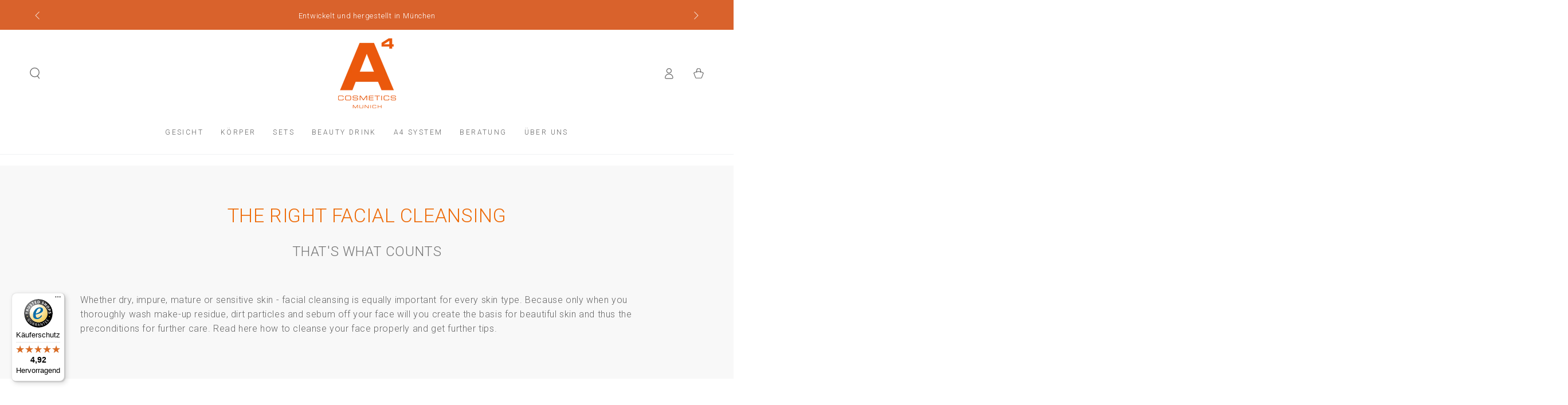

--- FILE ---
content_type: text/html; charset=utf-8
request_url: https://www.a4cosmetics.de/pages/facial-cleansing-guide
body_size: 47392
content:
<!doctype html>
<html class="no-js" lang="de">
  <head>
 
<!-- Google Tag Manager -->
<script>(function(w,d,s,l,i){w[l]=w[l]||[];w[l].push({'gtm.start':
new Date().getTime(),event:'gtm.js'});var f=d.getElementsByTagName(s)[0],
j=d.createElement(s),dl=l!='dataLayer'?'&l='+l:'';j.async=true;j.src=
'https://www.googletagmanager.com/gtm.js?id='+i+dl;f.parentNode.insertBefore(j,f);
})(window,document,'script','dataLayer','GTM-NDB6PKWB');</script>
<!-- End Google Tag Manager -->
    <meta charset="utf-8">
    
    <meta http-equiv="X-UA-Compatible" content="IE=edge">
    <meta name="viewport" content="width=device-width,initial-scale=1">
    <meta name="theme-color" content="">
    <link rel="canonical" href="https://www.a4cosmetics.de/pages/facial-cleansing-guide">
    <link rel="preconnect" href="https://cdn.shopify.com" crossorigin><link rel="icon" type="image/png" href="//www.a4cosmetics.de/cdn/shop/files/a4-favicon.png?crop=center&height=32&v=1613775291&width=32"><link rel="preconnect" href="https://fonts.shopifycdn.com" crossorigin><title>
      Facial cleansing guide &ndash; A4 COSMETICS</title>

<meta property="og:site_name" content="A4 COSMETICS">
<meta property="og:url" content="https://www.a4cosmetics.de/pages/facial-cleansing-guide">
<meta property="og:title" content="Facial cleansing guide">
<meta property="og:type" content="website">
<meta property="og:description" content="A4 COSMETICS und A4 IMPULSE: Hochwertige Hautpflege und innovativer Beauty-Drink mit Ceramiden und Kollagen. Das Geheimnis schöner Haut."><meta property="og:image" content="http://www.a4cosmetics.de/cdn/shop/files/A4_Munich_Logo_000-076-100-000_300dpi_rgb.jpg?v=1666078426">
  <meta property="og:image:secure_url" content="https://www.a4cosmetics.de/cdn/shop/files/A4_Munich_Logo_000-076-100-000_300dpi_rgb.jpg?v=1666078426">
  <meta property="og:image:width" content="2148">
  <meta property="og:image:height" content="2585"><meta name="twitter:card" content="summary_large_image">
<meta name="twitter:title" content="Facial cleansing guide">
<meta name="twitter:description" content="A4 COSMETICS und A4 IMPULSE: Hochwertige Hautpflege und innovativer Beauty-Drink mit Ceramiden und Kollagen. Das Geheimnis schöner Haut.">


    <script src="//www.a4cosmetics.de/cdn/shop/t/29/assets/vendor-v4.js" defer="defer"></script>
    <script src="//www.a4cosmetics.de/cdn/shop/t/29/assets/pubsub.js?v=104623417541739052901754815087" defer="defer"></script>
    <script src="//www.a4cosmetics.de/cdn/shop/t/29/assets/global.js?v=140560699383711648641754815087" defer="defer"></script>
    <script crossorigin="anonymous" src="//www.a4cosmetics.de/cdn/shop/t/29/assets/modules-basis.js?v=4896871204473627001754815087" defer="defer"></script>

    <script>window.performance && window.performance.mark && window.performance.mark('shopify.content_for_header.start');</script><meta id="shopify-digital-wallet" name="shopify-digital-wallet" content="/40693432482/digital_wallets/dialog">
<meta name="shopify-checkout-api-token" content="b2223c1a16e03d7a28afb0f9e7dca24c">
<meta id="in-context-paypal-metadata" data-shop-id="40693432482" data-venmo-supported="false" data-environment="production" data-locale="de_DE" data-paypal-v4="true" data-currency="EUR">
<link rel="alternate" hreflang="x-default" href="https://www.a4cosmetics.com/pages/facial-cleansing-guide">
<link rel="alternate" hreflang="en" href="https://www.a4cosmetics.com/pages/facial-cleansing-guide">
<link rel="alternate" hreflang="de-DE" href="https://www.a4cosmetics.de/pages/facial-cleansing-guide">
<link rel="alternate" hreflang="de-AT" href="https://www.a4cosmetics.de/pages/facial-cleansing-guide">
<script async="async" src="/checkouts/internal/preloads.js?locale=de-DE"></script>
<script id="apple-pay-shop-capabilities" type="application/json">{"shopId":40693432482,"countryCode":"DE","currencyCode":"EUR","merchantCapabilities":["supports3DS"],"merchantId":"gid:\/\/shopify\/Shop\/40693432482","merchantName":"A4 COSMETICS","requiredBillingContactFields":["postalAddress","email"],"requiredShippingContactFields":["postalAddress","email"],"shippingType":"shipping","supportedNetworks":["visa","maestro","masterCard","amex"],"total":{"type":"pending","label":"A4 COSMETICS","amount":"1.00"},"shopifyPaymentsEnabled":true,"supportsSubscriptions":true}</script>
<script id="shopify-features" type="application/json">{"accessToken":"b2223c1a16e03d7a28afb0f9e7dca24c","betas":["rich-media-storefront-analytics"],"domain":"www.a4cosmetics.de","predictiveSearch":true,"shopId":40693432482,"locale":"de"}</script>
<script>var Shopify = Shopify || {};
Shopify.shop = "a4cosmetics.myshopify.com";
Shopify.locale = "de";
Shopify.currency = {"active":"EUR","rate":"1.0"};
Shopify.country = "DE";
Shopify.theme = {"name":"DEV Be Yours ","id":180070613259,"schema_name":"Be Yours","schema_version":"7.2.2","theme_store_id":1399,"role":"main"};
Shopify.theme.handle = "null";
Shopify.theme.style = {"id":null,"handle":null};
Shopify.cdnHost = "www.a4cosmetics.de/cdn";
Shopify.routes = Shopify.routes || {};
Shopify.routes.root = "/";</script>
<script type="module">!function(o){(o.Shopify=o.Shopify||{}).modules=!0}(window);</script>
<script>!function(o){function n(){var o=[];function n(){o.push(Array.prototype.slice.apply(arguments))}return n.q=o,n}var t=o.Shopify=o.Shopify||{};t.loadFeatures=n(),t.autoloadFeatures=n()}(window);</script>
<script id="shop-js-analytics" type="application/json">{"pageType":"page"}</script>
<script defer="defer" async type="module" src="//www.a4cosmetics.de/cdn/shopifycloud/shop-js/modules/v2/client.init-shop-cart-sync_BH0MO3MH.de.esm.js"></script>
<script defer="defer" async type="module" src="//www.a4cosmetics.de/cdn/shopifycloud/shop-js/modules/v2/chunk.common_BErAfWaM.esm.js"></script>
<script defer="defer" async type="module" src="//www.a4cosmetics.de/cdn/shopifycloud/shop-js/modules/v2/chunk.modal_DqzNaksh.esm.js"></script>
<script type="module">
  await import("//www.a4cosmetics.de/cdn/shopifycloud/shop-js/modules/v2/client.init-shop-cart-sync_BH0MO3MH.de.esm.js");
await import("//www.a4cosmetics.de/cdn/shopifycloud/shop-js/modules/v2/chunk.common_BErAfWaM.esm.js");
await import("//www.a4cosmetics.de/cdn/shopifycloud/shop-js/modules/v2/chunk.modal_DqzNaksh.esm.js");

  window.Shopify.SignInWithShop?.initShopCartSync?.({"fedCMEnabled":true,"windoidEnabled":true});

</script>
<script>(function() {
  var isLoaded = false;
  function asyncLoad() {
    if (isLoaded) return;
    isLoaded = true;
    var urls = ["https:\/\/chimpstatic.com\/mcjs-connected\/js\/users\/8b947bcd70eb657dafc4b9c5c\/cfb7845796ebe4533e54cf948.js?shop=a4cosmetics.myshopify.com","\/\/cdn.shopify.com\/proxy\/fa0cfda917baeaf9960a3db588f65d8ce72a4ade92c31e2a468e4bf8ba3d629d\/bucket.useifsapp.com\/theme-files-min\/js\/ifs-script-tag-min.js?v=2\u0026shop=a4cosmetics.myshopify.com\u0026sp-cache-control=cHVibGljLCBtYXgtYWdlPTkwMA","https:\/\/tseish-app.connect.trustedshops.com\/esc.js?apiBaseUrl=aHR0cHM6Ly90c2Vpc2gtYXBwLmNvbm5lY3QudHJ1c3RlZHNob3BzLmNvbQ==\u0026instanceId=YTRjb3NtZXRpY3MubXlzaG9waWZ5LmNvbQ==\u0026shop=a4cosmetics.myshopify.com"];
    for (var i = 0; i < urls.length; i++) {
      var s = document.createElement('script');
      s.type = 'text/javascript';
      s.async = true;
      s.src = urls[i];
      var x = document.getElementsByTagName('script')[0];
      x.parentNode.insertBefore(s, x);
    }
  };
  if(window.attachEvent) {
    window.attachEvent('onload', asyncLoad);
  } else {
    window.addEventListener('load', asyncLoad, false);
  }
})();</script>
<script id="__st">var __st={"a":40693432482,"offset":3600,"reqid":"c2c3485c-05e2-4c6f-947c-b15eff43e2d3-1769783002","pageurl":"www.a4cosmetics.de\/pages\/facial-cleansing-guide","s":"pages-69099749538","u":"a0cfe6f21e40","p":"page","rtyp":"page","rid":69099749538};</script>
<script>window.ShopifyPaypalV4VisibilityTracking = true;</script>
<script id="captcha-bootstrap">!function(){'use strict';const t='contact',e='account',n='new_comment',o=[[t,t],['blogs',n],['comments',n],[t,'customer']],c=[[e,'customer_login'],[e,'guest_login'],[e,'recover_customer_password'],[e,'create_customer']],r=t=>t.map((([t,e])=>`form[action*='/${t}']:not([data-nocaptcha='true']) input[name='form_type'][value='${e}']`)).join(','),a=t=>()=>t?[...document.querySelectorAll(t)].map((t=>t.form)):[];function s(){const t=[...o],e=r(t);return a(e)}const i='password',u='form_key',d=['recaptcha-v3-token','g-recaptcha-response','h-captcha-response',i],f=()=>{try{return window.sessionStorage}catch{return}},m='__shopify_v',_=t=>t.elements[u];function p(t,e,n=!1){try{const o=window.sessionStorage,c=JSON.parse(o.getItem(e)),{data:r}=function(t){const{data:e,action:n}=t;return t[m]||n?{data:e,action:n}:{data:t,action:n}}(c);for(const[e,n]of Object.entries(r))t.elements[e]&&(t.elements[e].value=n);n&&o.removeItem(e)}catch(o){console.error('form repopulation failed',{error:o})}}const l='form_type',E='cptcha';function T(t){t.dataset[E]=!0}const w=window,h=w.document,L='Shopify',v='ce_forms',y='captcha';let A=!1;((t,e)=>{const n=(g='f06e6c50-85a8-45c8-87d0-21a2b65856fe',I='https://cdn.shopify.com/shopifycloud/storefront-forms-hcaptcha/ce_storefront_forms_captcha_hcaptcha.v1.5.2.iife.js',D={infoText:'Durch hCaptcha geschützt',privacyText:'Datenschutz',termsText:'Allgemeine Geschäftsbedingungen'},(t,e,n)=>{const o=w[L][v],c=o.bindForm;if(c)return c(t,g,e,D).then(n);var r;o.q.push([[t,g,e,D],n]),r=I,A||(h.body.append(Object.assign(h.createElement('script'),{id:'captcha-provider',async:!0,src:r})),A=!0)});var g,I,D;w[L]=w[L]||{},w[L][v]=w[L][v]||{},w[L][v].q=[],w[L][y]=w[L][y]||{},w[L][y].protect=function(t,e){n(t,void 0,e),T(t)},Object.freeze(w[L][y]),function(t,e,n,w,h,L){const[v,y,A,g]=function(t,e,n){const i=e?o:[],u=t?c:[],d=[...i,...u],f=r(d),m=r(i),_=r(d.filter((([t,e])=>n.includes(e))));return[a(f),a(m),a(_),s()]}(w,h,L),I=t=>{const e=t.target;return e instanceof HTMLFormElement?e:e&&e.form},D=t=>v().includes(t);t.addEventListener('submit',(t=>{const e=I(t);if(!e)return;const n=D(e)&&!e.dataset.hcaptchaBound&&!e.dataset.recaptchaBound,o=_(e),c=g().includes(e)&&(!o||!o.value);(n||c)&&t.preventDefault(),c&&!n&&(function(t){try{if(!f())return;!function(t){const e=f();if(!e)return;const n=_(t);if(!n)return;const o=n.value;o&&e.removeItem(o)}(t);const e=Array.from(Array(32),(()=>Math.random().toString(36)[2])).join('');!function(t,e){_(t)||t.append(Object.assign(document.createElement('input'),{type:'hidden',name:u})),t.elements[u].value=e}(t,e),function(t,e){const n=f();if(!n)return;const o=[...t.querySelectorAll(`input[type='${i}']`)].map((({name:t})=>t)),c=[...d,...o],r={};for(const[a,s]of new FormData(t).entries())c.includes(a)||(r[a]=s);n.setItem(e,JSON.stringify({[m]:1,action:t.action,data:r}))}(t,e)}catch(e){console.error('failed to persist form',e)}}(e),e.submit())}));const S=(t,e)=>{t&&!t.dataset[E]&&(n(t,e.some((e=>e===t))),T(t))};for(const o of['focusin','change'])t.addEventListener(o,(t=>{const e=I(t);D(e)&&S(e,y())}));const B=e.get('form_key'),M=e.get(l),P=B&&M;t.addEventListener('DOMContentLoaded',(()=>{const t=y();if(P)for(const e of t)e.elements[l].value===M&&p(e,B);[...new Set([...A(),...v().filter((t=>'true'===t.dataset.shopifyCaptcha))])].forEach((e=>S(e,t)))}))}(h,new URLSearchParams(w.location.search),n,t,e,['guest_login'])})(!0,!1)}();</script>
<script integrity="sha256-4kQ18oKyAcykRKYeNunJcIwy7WH5gtpwJnB7kiuLZ1E=" data-source-attribution="shopify.loadfeatures" defer="defer" src="//www.a4cosmetics.de/cdn/shopifycloud/storefront/assets/storefront/load_feature-a0a9edcb.js" crossorigin="anonymous"></script>
<script data-source-attribution="shopify.dynamic_checkout.dynamic.init">var Shopify=Shopify||{};Shopify.PaymentButton=Shopify.PaymentButton||{isStorefrontPortableWallets:!0,init:function(){window.Shopify.PaymentButton.init=function(){};var t=document.createElement("script");t.src="https://www.a4cosmetics.de/cdn/shopifycloud/portable-wallets/latest/portable-wallets.de.js",t.type="module",document.head.appendChild(t)}};
</script>
<script data-source-attribution="shopify.dynamic_checkout.buyer_consent">
  function portableWalletsHideBuyerConsent(e){var t=document.getElementById("shopify-buyer-consent"),n=document.getElementById("shopify-subscription-policy-button");t&&n&&(t.classList.add("hidden"),t.setAttribute("aria-hidden","true"),n.removeEventListener("click",e))}function portableWalletsShowBuyerConsent(e){var t=document.getElementById("shopify-buyer-consent"),n=document.getElementById("shopify-subscription-policy-button");t&&n&&(t.classList.remove("hidden"),t.removeAttribute("aria-hidden"),n.addEventListener("click",e))}window.Shopify?.PaymentButton&&(window.Shopify.PaymentButton.hideBuyerConsent=portableWalletsHideBuyerConsent,window.Shopify.PaymentButton.showBuyerConsent=portableWalletsShowBuyerConsent);
</script>
<script data-source-attribution="shopify.dynamic_checkout.cart.bootstrap">document.addEventListener("DOMContentLoaded",(function(){function t(){return document.querySelector("shopify-accelerated-checkout-cart, shopify-accelerated-checkout")}if(t())Shopify.PaymentButton.init();else{new MutationObserver((function(e,n){t()&&(Shopify.PaymentButton.init(),n.disconnect())})).observe(document.body,{childList:!0,subtree:!0})}}));
</script>
<link id="shopify-accelerated-checkout-styles" rel="stylesheet" media="screen" href="https://www.a4cosmetics.de/cdn/shopifycloud/portable-wallets/latest/accelerated-checkout-backwards-compat.css" crossorigin="anonymous">
<style id="shopify-accelerated-checkout-cart">
        #shopify-buyer-consent {
  margin-top: 1em;
  display: inline-block;
  width: 100%;
}

#shopify-buyer-consent.hidden {
  display: none;
}

#shopify-subscription-policy-button {
  background: none;
  border: none;
  padding: 0;
  text-decoration: underline;
  font-size: inherit;
  cursor: pointer;
}

#shopify-subscription-policy-button::before {
  box-shadow: none;
}

      </style>
<script id="sections-script" data-sections="header" defer="defer" src="//www.a4cosmetics.de/cdn/shop/t/29/compiled_assets/scripts.js?v=21470"></script>
<script>window.performance && window.performance.mark && window.performance.mark('shopify.content_for_header.end');</script><style data-shopify>@font-face {
  font-family: Roboto;
  font-weight: 300;
  font-style: normal;
  font-display: swap;
  src: url("//www.a4cosmetics.de/cdn/fonts/roboto/roboto_n3.9ac06d5955eb603264929711f38e40623ddc14db.woff2") format("woff2"),
       url("//www.a4cosmetics.de/cdn/fonts/roboto/roboto_n3.797df4bf78042ba6106158fcf6a8d0e116fbfdae.woff") format("woff");
}

  @font-face {
  font-family: Roboto;
  font-weight: 600;
  font-style: normal;
  font-display: swap;
  src: url("//www.a4cosmetics.de/cdn/fonts/roboto/roboto_n6.3d305d5382545b48404c304160aadee38c90ef9d.woff2") format("woff2"),
       url("//www.a4cosmetics.de/cdn/fonts/roboto/roboto_n6.bb37be020157f87e181e5489d5e9137ad60c47a2.woff") format("woff");
}

  @font-face {
  font-family: Roboto;
  font-weight: 300;
  font-style: italic;
  font-display: swap;
  src: url("//www.a4cosmetics.de/cdn/fonts/roboto/roboto_i3.7ba64865c0576ce320cbaa5e1e04a91d9daa2d3a.woff2") format("woff2"),
       url("//www.a4cosmetics.de/cdn/fonts/roboto/roboto_i3.d974836b0cbb56a5fb4f6622c83b31968fe4c5d0.woff") format("woff");
}

  @font-face {
  font-family: Roboto;
  font-weight: 600;
  font-style: italic;
  font-display: swap;
  src: url("//www.a4cosmetics.de/cdn/fonts/roboto/roboto_i6.ebd6b6733fb2b030d60cbf61316511a7ffd82fb3.woff2") format("woff2"),
       url("//www.a4cosmetics.de/cdn/fonts/roboto/roboto_i6.1363905a6d5249605bc5e0f859663ffe95ac3bed.woff") format("woff");
}

  @font-face {
  font-family: Roboto;
  font-weight: 300;
  font-style: normal;
  font-display: swap;
  src: url("//www.a4cosmetics.de/cdn/fonts/roboto/roboto_n3.9ac06d5955eb603264929711f38e40623ddc14db.woff2") format("woff2"),
       url("//www.a4cosmetics.de/cdn/fonts/roboto/roboto_n3.797df4bf78042ba6106158fcf6a8d0e116fbfdae.woff") format("woff");
}

  @font-face {
  font-family: Roboto;
  font-weight: 600;
  font-style: normal;
  font-display: swap;
  src: url("//www.a4cosmetics.de/cdn/fonts/roboto/roboto_n6.3d305d5382545b48404c304160aadee38c90ef9d.woff2") format("woff2"),
       url("//www.a4cosmetics.de/cdn/fonts/roboto/roboto_n6.bb37be020157f87e181e5489d5e9137ad60c47a2.woff") format("woff");
}


  :root {
    --font-body-family: Roboto, sans-serif;
    --font-body-style: normal;
    --font-body-weight: 300;

    --font-heading-family: Roboto, sans-serif;
    --font-heading-style: normal;
    --font-heading-weight: 300;

    --font-body-scale: 1.0;
    --font-heading-scale: 1.0;

    --font-navigation-family: var(--font-heading-family);
    --font-navigation-size: 12px;
    --font-navigation-weight: var(--font-heading-weight);
    --font-button-family: var(--font-body-family);
    --font-button-size: 12px;
    --font-button-baseline: 0.2rem;
    --font-price-family: var(--font-heading-family);
    --font-price-scale: var(--font-heading-scale);

    --color-base-text: 102, 102, 102;
    --color-base-background: 255, 255, 255;
    --color-base-solid-button-labels: 255, 255, 255;
    --color-base-outline-button-labels: 102, 102, 102;
    --color-base-accent: 217, 98, 44;
    --color-base-heading: 102, 102, 102;
    --color-base-border: 210, 213, 217;
    --color-placeholder: 243, 243, 243;
    --color-overlay: 33, 35, 38;
    --color-keyboard-focus: 135, 173, 245;
    --color-shadow: 168, 232, 226;
    --shadow-opacity: 1;

    --color-background-dark: 235, 235, 235;
    --color-price: #666666;
    --color-sale-price: #d72c0d;
    --color-sale-badge-background: #d72c0d;
    --color-reviews: #ffb503;
    --color-critical: #d72c0d;
    --color-success: #008060;
    --color-highlight: 187, 255, 0;

    --payment-terms-background-color: #ffffff;
    --page-width: 160rem;
    --page-width-margin: 0rem;

    --card-color-scheme: var(--color-placeholder);
    --card-text-alignment: left;
    --card-flex-alignment: flex-left;
    --card-image-padding: 0px;
    --card-border-width: 0px;
    --card-radius: 0px;
    --card-shadow-horizontal-offset: 0px;
    --card-shadow-vertical-offset: 0px;
    
    --button-radius: 0px;
    --button-border-width: 11px;
    --button-shadow-horizontal-offset: 0px;
    --button-shadow-vertical-offset: 0px;

    --spacing-sections-desktop: 0px;
    --spacing-sections-mobile: 0px;

    --gradient-free-ship-progress: linear-gradient(325deg,#F9423A 0,#F1E04D 100%);
    --gradient-free-ship-complete: linear-gradient(325deg, #049cff 0, #35ee7a 100%);
  }

  *,
  *::before,
  *::after {
    box-sizing: inherit;
  }

  html {
    box-sizing: border-box;
    font-size: calc(var(--font-body-scale) * 62.5%);
    height: 100%;
  }

  body {
    min-height: 100%;
    margin: 0;
    font-size: 1.5rem;
    letter-spacing: 0.06rem;
    line-height: calc(1 + 0.8 / var(--font-body-scale));
    font-family: var(--font-body-family);
    font-style: var(--font-body-style);
    font-weight: var(--font-body-weight);
  }

  @media screen and (min-width: 750px) {
    body {
      font-size: 1.6rem;
    }
  }</style><svg viewBox="0 0 122 53" fill="none" style="display:none;"><defs><path id="hlCircle" d="M119.429 6.64904C100.715 1.62868 55.3088 -4.62247 23.3966 10.5358C-8.5157 25.694 0.331084 39.5052 9.60732 45.0305C18.8835 50.5558 53.0434 57.468 96.7751 45.0305C111.541 40.8309 135.673 24.379 109.087 13.4508C105.147 11.8313 93.2293 8.5924 77.0761 8.5924" stroke="currentColor" stroke-linecap="round" stroke-linejoin="round"></path></defs></svg><link href="//www.a4cosmetics.de/cdn/shop/t/29/assets/base.css?v=81401709285098307811756134479" rel="stylesheet" type="text/css" media="all" /><link rel="stylesheet" href="//www.a4cosmetics.de/cdn/shop/t/29/assets/apps.css?v=58555770612562691921754815087" media="print" fetchpriority="low" onload="this.media='all'"><link rel="preload" as="font" href="//www.a4cosmetics.de/cdn/fonts/roboto/roboto_n3.9ac06d5955eb603264929711f38e40623ddc14db.woff2" type="font/woff2" crossorigin><link rel="preload" as="font" href="//www.a4cosmetics.de/cdn/fonts/roboto/roboto_n3.9ac06d5955eb603264929711f38e40623ddc14db.woff2" type="font/woff2" crossorigin><link rel="stylesheet" href="//www.a4cosmetics.de/cdn/shop/t/29/assets/component-predictive-search.css?v=94320327991181004901754815087" media="print" onload="this.media='all'"><link rel="stylesheet" href="//www.a4cosmetics.de/cdn/shop/t/29/assets/component-quick-view.css?v=74011563189484492361754815087" media="print" onload="this.media='all'"><link rel="stylesheet" href="//www.a4cosmetics.de/cdn/shop/t/29/assets/component-color-swatches.css?v=9330494655392753921754815087" media="print" onload="this.media='all'"><script>
  document.documentElement.classList.replace('no-js', 'js');

  window.theme = window.theme || {};

  theme.routes = {
    root_url: '/',
    cart_url: '/cart',
    cart_add_url: '/cart/add',
    cart_change_url: '/cart/change',
    cart_update_url: '/cart/update',
    search_url: '/search',
    predictive_search_url: '/search/suggest'
  };

  theme.modules = {
    scrollsnap: '//www.a4cosmetics.de/cdn/shop/t/29/assets/scrollsnap.js?v=170600829773392310311754815087'
  }

  theme.cartStrings = {
    error: `Bei der Aktualisierung Ihres Warenkorbs ist ein Fehler aufgetreten. Bitte versuche es erneut.`,
    quantityError: `Sie können nur [quantity] dieser Artikel in Ihren Warenkorb legen.`
  };

  theme.variantStrings = {
    addToCart: `Zum Warenkorb hinzufügen`,
    soldOut: `Ausverkauft`,
    unavailable: `nicht verfügbar`,
    preOrder: `Vorbestellen`
  };

  theme.accessibilityStrings = {
    imageAvailable: `Bild [index] ist jetzt in der Galerieansicht verfügbar`,
    shareSuccess: `Link in die Zwischenablage kopiert!`
  }

  theme.dateStrings = {
    d: `T`,
    day: `Tag`,
    days: `Tage`,
    hour: `Stunde`,
    hours: `Stunden`,
    minute: `Minute`,
    minutes: `Minuten`,
    second: `Sekunde`,
    seconds: `Sekunden`
  };theme.shopSettings = {
    moneyFormat: "{{amount_with_comma_separator}} €",
    isoCode: "EUR",
    cartDrawer: true,
    currencyCode: false,
    giftwrapRate: 'product'
  };

  theme.settings = {
    themeName: 'Be Yours',
    themeVersion: '7.2.2',
    agencyId: ''
  };

  /*! (c) Andrea Giammarchi @webreflection ISC */
  !function(){"use strict";var e=function(e,t){var n=function(e){for(var t=0,n=e.length;t<n;t++)r(e[t])},r=function(e){var t=e.target,n=e.attributeName,r=e.oldValue;t.attributeChangedCallback(n,r,t.getAttribute(n))};return function(o,a){var l=o.constructor.observedAttributes;return l&&e(a).then((function(){new t(n).observe(o,{attributes:!0,attributeOldValue:!0,attributeFilter:l});for(var e=0,a=l.length;e<a;e++)o.hasAttribute(l[e])&&r({target:o,attributeName:l[e],oldValue:null})})),o}};function t(e,t){(null==t||t>e.length)&&(t=e.length);for(var n=0,r=new Array(t);n<t;n++)r[n]=e[n];return r}function n(e,n){var r="undefined"!=typeof Symbol&&e[Symbol.iterator]||e["@@iterator"];if(!r){if(Array.isArray(e)||(r=function(e,n){if(e){if("string"==typeof e)return t(e,n);var r=Object.prototype.toString.call(e).slice(8,-1);return"Object"===r&&e.constructor&&(r=e.constructor.name),"Map"===r||"Set"===r?Array.from(e):"Arguments"===r||/^(?:Ui|I)nt(?:8|16|32)(?:Clamped)?Array$/.test(r)?t(e,n):void 0}}(e))||n&&e&&"number"==typeof e.length){r&&(e=r);var o=0,a=function(){};return{s:a,n:function(){return o>=e.length?{done:!0}:{done:!1,value:e[o++]}},e:function(e){throw e},f:a}}throw new TypeError("Invalid attempt to iterate non-iterable instance.\nIn order to be iterable, non-array objects must have a [Symbol.iterator]() method.")}var l,i=!0,u=!1;return{s:function(){r=r.call(e)},n:function(){var e=r.next();return i=e.done,e},e:function(e){u=!0,l=e},f:function(){try{i||null==r.return||r.return()}finally{if(u)throw l}}}}
  /*! (c) Andrea Giammarchi - ISC */var r=!0,o=!1,a="querySelectorAll",l="querySelectorAll",i=self,u=i.document,c=i.Element,s=i.MutationObserver,f=i.Set,d=i.WeakMap,h=function(e){return l in e},v=[].filter,g=function(e){var t=new d,i=function(n,r){var o;if(r)for(var a,l=function(e){return e.matches||e.webkitMatchesSelector||e.msMatchesSelector}(n),i=0,u=p.length;i<u;i++)l.call(n,a=p[i])&&(t.has(n)||t.set(n,new f),(o=t.get(n)).has(a)||(o.add(a),e.handle(n,r,a)));else t.has(n)&&(o=t.get(n),t.delete(n),o.forEach((function(t){e.handle(n,r,t)})))},g=function(e){for(var t=!(arguments.length>1&&void 0!==arguments[1])||arguments[1],n=0,r=e.length;n<r;n++)i(e[n],t)},p=e.query,y=e.root||u,m=function(e){var t=arguments.length>1&&void 0!==arguments[1]?arguments[1]:document,l=arguments.length>2&&void 0!==arguments[2]?arguments[2]:MutationObserver,i=arguments.length>3&&void 0!==arguments[3]?arguments[3]:["*"],u=function t(o,l,i,u,c,s){var f,d=n(o);try{for(d.s();!(f=d.n()).done;){var h=f.value;(s||a in h)&&(c?i.has(h)||(i.add(h),u.delete(h),e(h,c)):u.has(h)||(u.add(h),i.delete(h),e(h,c)),s||t(h[a](l),l,i,u,c,r))}}catch(e){d.e(e)}finally{d.f()}},c=new l((function(e){if(i.length){var t,a=i.join(","),l=new Set,c=new Set,s=n(e);try{for(s.s();!(t=s.n()).done;){var f=t.value,d=f.addedNodes,h=f.removedNodes;u(h,a,l,c,o,o),u(d,a,l,c,r,o)}}catch(e){s.e(e)}finally{s.f()}}})),s=c.observe;return(c.observe=function(e){return s.call(c,e,{subtree:r,childList:r})})(t),c}(i,y,s,p),b=c.prototype.attachShadow;return b&&(c.prototype.attachShadow=function(e){var t=b.call(this,e);return m.observe(t),t}),p.length&&g(y[l](p)),{drop:function(e){for(var n=0,r=e.length;n<r;n++)t.delete(e[n])},flush:function(){for(var e=m.takeRecords(),t=0,n=e.length;t<n;t++)g(v.call(e[t].removedNodes,h),!1),g(v.call(e[t].addedNodes,h),!0)},observer:m,parse:g}},p=self,y=p.document,m=p.Map,b=p.MutationObserver,w=p.Object,E=p.Set,S=p.WeakMap,A=p.Element,M=p.HTMLElement,O=p.Node,N=p.Error,C=p.TypeError,T=p.Reflect,q=w.defineProperty,I=w.keys,D=w.getOwnPropertyNames,L=w.setPrototypeOf,P=!self.customElements,k=function(e){for(var t=I(e),n=[],r=t.length,o=0;o<r;o++)n[o]=e[t[o]],delete e[t[o]];return function(){for(var o=0;o<r;o++)e[t[o]]=n[o]}};if(P){var x=function(){var e=this.constructor;if(!$.has(e))throw new C("Illegal constructor");var t=$.get(e);if(W)return z(W,t);var n=H.call(y,t);return z(L(n,e.prototype),t)},H=y.createElement,$=new m,_=new m,j=new m,R=new m,V=[],U=g({query:V,handle:function(e,t,n){var r=j.get(n);if(t&&!r.isPrototypeOf(e)){var o=k(e);W=L(e,r);try{new r.constructor}finally{W=null,o()}}var a="".concat(t?"":"dis","connectedCallback");a in r&&e[a]()}}).parse,W=null,F=function(e){if(!_.has(e)){var t,n=new Promise((function(e){t=e}));_.set(e,{$:n,_:t})}return _.get(e).$},z=e(F,b);q(self,"customElements",{configurable:!0,value:{define:function(e,t){if(R.has(e))throw new N('the name "'.concat(e,'" has already been used with this registry'));$.set(t,e),j.set(e,t.prototype),R.set(e,t),V.push(e),F(e).then((function(){U(y.querySelectorAll(e))})),_.get(e)._(t)},get:function(e){return R.get(e)},whenDefined:F}}),q(x.prototype=M.prototype,"constructor",{value:x}),q(self,"HTMLElement",{configurable:!0,value:x}),q(y,"createElement",{configurable:!0,value:function(e,t){var n=t&&t.is,r=n?R.get(n):R.get(e);return r?new r:H.call(y,e)}}),"isConnected"in O.prototype||q(O.prototype,"isConnected",{configurable:!0,get:function(){return!(this.ownerDocument.compareDocumentPosition(this)&this.DOCUMENT_POSITION_DISCONNECTED)}})}else if(P=!self.customElements.get("extends-li"))try{var B=function e(){return self.Reflect.construct(HTMLLIElement,[],e)};B.prototype=HTMLLIElement.prototype;var G="extends-li";self.customElements.define("extends-li",B,{extends:"li"}),P=y.createElement("li",{is:G}).outerHTML.indexOf(G)<0;var J=self.customElements,K=J.get,Q=J.whenDefined;q(self.customElements,"whenDefined",{configurable:!0,value:function(e){var t=this;return Q.call(this,e).then((function(n){return n||K.call(t,e)}))}})}catch(e){}if(P){var X=function(e){var t=ae.get(e);ve(t.querySelectorAll(this),e.isConnected)},Y=self.customElements,Z=y.createElement,ee=Y.define,te=Y.get,ne=Y.upgrade,re=T||{construct:function(e){return e.call(this)}},oe=re.construct,ae=new S,le=new E,ie=new m,ue=new m,ce=new m,se=new m,fe=[],de=[],he=function(e){return se.get(e)||te.call(Y,e)},ve=g({query:de,handle:function(e,t,n){var r=ce.get(n);if(t&&!r.isPrototypeOf(e)){var o=k(e);be=L(e,r);try{new r.constructor}finally{be=null,o()}}var a="".concat(t?"":"dis","connectedCallback");a in r&&e[a]()}}).parse,ge=g({query:fe,handle:function(e,t){ae.has(e)&&(t?le.add(e):le.delete(e),de.length&&X.call(de,e))}}).parse,pe=A.prototype.attachShadow;pe&&(A.prototype.attachShadow=function(e){var t=pe.call(this,e);return ae.set(this,t),t});var ye=function(e){if(!ue.has(e)){var t,n=new Promise((function(e){t=e}));ue.set(e,{$:n,_:t})}return ue.get(e).$},me=e(ye,b),be=null;D(self).filter((function(e){return/^HTML.*Element$/.test(e)})).forEach((function(e){var t=self[e];function n(){var e=this.constructor;if(!ie.has(e))throw new C("Illegal constructor");var n=ie.get(e),r=n.is,o=n.tag;if(r){if(be)return me(be,r);var a=Z.call(y,o);return a.setAttribute("is",r),me(L(a,e.prototype),r)}return oe.call(this,t,[],e)}q(n.prototype=t.prototype,"constructor",{value:n}),q(self,e,{value:n})})),q(y,"createElement",{configurable:!0,value:function(e,t){var n=t&&t.is;if(n){var r=se.get(n);if(r&&ie.get(r).tag===e)return new r}var o=Z.call(y,e);return n&&o.setAttribute("is",n),o}}),q(Y,"get",{configurable:!0,value:he}),q(Y,"whenDefined",{configurable:!0,value:ye}),q(Y,"upgrade",{configurable:!0,value:function(e){var t=e.getAttribute("is");if(t){var n=se.get(t);if(n)return void me(L(e,n.prototype),t)}ne.call(Y,e)}}),q(Y,"define",{configurable:!0,value:function(e,t,n){if(he(e))throw new N("'".concat(e,"' has already been defined as a custom element"));var r,o=n&&n.extends;ie.set(t,o?{is:e,tag:o}:{is:"",tag:e}),o?(r="".concat(o,'[is="').concat(e,'"]'),ce.set(r,t.prototype),se.set(e,t),de.push(r)):(ee.apply(Y,arguments),fe.push(r=e)),ye(e).then((function(){o?(ve(y.querySelectorAll(r)),le.forEach(X,[r])):ge(y.querySelectorAll(r))})),ue.get(e)._(t)}})}}();
</script>

  <!-- PageFly meta image -->


<!-- PageFly Header Render begins -->
  
  <script>
    window.addEventListener('load', () => {
      // fallback for gtag when not initialized
      if(typeof window.gtag !== 'function') {
        window.gtag = (str1, str2, obj) => {
        }
      }
    }) 
  </script>
  <!-- PageFly begins loading Google fonts --><link rel="preconnect" href="https://fonts.googleapis.com"><link rel="preconnect" href="https://fonts.gstatic.com" crossorigin><link rel="preload" as="style" fetchpriority="low" href="https://fonts.googleapis.com/css2?family=Open+Sans:wght@1&family=Roboto:wght@1;2&family=Open+Sans:wght@&family=Roboto:wght@400&display=block"><link rel="stylesheet" href="https://fonts.googleapis.com/css2?family=Open+Sans:wght@1&family=Roboto:wght@1;2&family=Open+Sans:wght@&family=Roboto:wght@400&display=block" media="(min-width: 640px)"><link rel="stylesheet" href="https://fonts.googleapis.com/css2?family=Open+Sans:wght@1&family=Roboto:wght@1;2&family=Open+Sans:wght@&family=Roboto:wght@400&display=block" media="print" onload="this.onload=null;this.media='all'"><!-- PageFly ends loading Google fonts -->
<!-- PageFly begins loading custom fonts -->
    <link rel="preload" as="font" fetchpriority="low" href="https://cdn.shopify.com/s/files/1/0406/9343/2482/files/Roboto-Regular.woff2?v=1667467424" type="font/woff2" crossorigin><link rel="preload" as="font" fetchpriority="low" href="https://cdn.shopify.com/s/files/1/0406/9343/2482/files/Roboto-Medium.woff2?v=1667467424" type="font/woff2" crossorigin><link rel="preload" as="font" fetchpriority="low" href="https://cdn.shopify.com/s/files/1/0406/9343/2482/files/Roboto-Light.woff2?v=1667467424" type="font/woff2" crossorigin>
    <style>@font-face {
      font-family: 'Roboto Regular';
      src: url("https://cdn.shopify.com/s/files/1/0406/9343/2482/files/Roboto-Regular.woff2?v=1667467424") format("woff2");
      font-display: swap;
    }@font-face {
      font-family: 'Roboto Medium';
      src: url("https://cdn.shopify.com/s/files/1/0406/9343/2482/files/Roboto-Medium.woff2?v=1667467424") format("woff2");
      font-display: swap;
    }@font-face {
      font-family: 'Roboto Light';
      src: url("https://cdn.shopify.com/s/files/1/0406/9343/2482/files/Roboto-Light.woff2?v=1667467424") format("woff2");
      font-display: swap;
    }</style>
    <!-- PageFly ends loading custom fonts -->
<style>.__pf .pf-c-ct,.__pf .pf-c-lt,.__pf .pf-c-rt{align-content:flex-start}.__pf .oh,.pf-sr-only{overflow:hidden}.__pf img,.__pf video{max-width:100%;border:0;vertical-align:middle}.__pf [tabIndex],.__pf button,.__pf input,.__pf select,.__pf textarea{touch-action:manipulation}.__pf:not([data-pf-editor-version=gen-2]) :focus-visible{outline:0!important;box-shadow:none!important}.__pf:not([data-pf-editor-version=gen-2]) :not(input):not(select):not(textarea):not([data-active=true]):focus-visible{border:none!important}.__pf *,.__pf :after,.__pf :before{box-sizing:border-box}.__pf [disabled],.__pf [readonly]{cursor:default}.__pf [data-href],.__pf button:not([data-pf-id]):hover{cursor:pointer}.__pf [disabled]:not([disabled=false]),.pf-dialog svg{pointer-events:none}.__pf [hidden]{display:none!important}.__pf [data-link=inherit]{color:inherit;text-decoration:none}.__pf [data-pf-placeholder]{outline:0;height:auto;display:none;pointer-events:none!important}.__pf .pf-ifr,.__pf [style*="--ratio"] img{height:100%;left:0;top:0;width:100%;position:absolute}.__pf .pf-r,.__pf .pf-r-eh>.pf-c{display:flex}.__pf [style*="--cw"]{padding:0 15px;width:100%;margin:auto;max-width:var(--cw)}.__pf .pf-ifr{border:0}.__pf .pf-bg-lazy{background-image:none!important}.__pf .pf-r{flex-wrap:wrap}.__pf .pf-r-dg{display:grid}.__pf [style*="--c-xs"]{max-width:calc(100%/12*var(--c-xs));flex-basis:calc(100%/12*var(--c-xs))}.__pf [style*="--s-xs"]{margin:0 calc(-1 * var(--s-xs))}.__pf [style*="--s-xs"]>.pf-c{padding:var(--s-xs)}.__pf .pf-r-ew>.pf-c{flex-grow:1;flex-basis:0}.__pf [style*="--ew-xs"]>.pf-c{flex-basis:calc(100% / var(--ew-xs));max-width:calc(100% / var(--ew-xs))}.__pf [style*="--ratio"]{position:relative;padding-bottom:var(--ratio)}.main-content{padding:0}.footer-section,.site-footer,.site-footer-wrapper,main .accent-background+.shopify-section{margin:0}@media (max-width:767.4999px){.__pf .pf-hide{display:none!important}}@media (max-width:1024.4999px) and (min-width:767.5px){.__pf .pf-sm-hide{display:none!important}}@media (max-width:1199.4999px) and (min-width:1024.5px){.__pf .pf-md-hide{display:none!important}}@media (min-width:767.5px){.__pf [style*="--s-sm"]{margin:0 calc(-1 * var(--s-sm))}.__pf [style*="--c-sm"]{max-width:calc(100%/12*var(--c-sm));flex-basis:calc(100%/12*var(--c-sm))}.__pf [style*="--s-sm"]>.pf-c{padding:var(--s-sm)}.__pf [style*="--ew-sm"]>.pf-c{flex-basis:calc(100% / var(--ew-sm));max-width:calc(100% / var(--ew-sm))}}@media (min-width:1024.5px){.__pf [style*="--s-md"]{margin:0 calc(-1 * var(--s-md))}.__pf [style*="--c-md"]{max-width:calc(100%/12*var(--c-md));flex-basis:calc(100%/12*var(--c-md))}.__pf [style*="--s-md"]>.pf-c{padding:var(--s-md)}.__pf [style*="--ew-md"]>.pf-c{flex-basis:calc(100% / var(--ew-md));max-width:calc(100% / var(--ew-md))}}@media (min-width:1199.5px){.__pf [style*="--s-lg"]{margin:0 calc(-1 * var(--s-lg))}.__pf [style*="--c-lg"]{max-width:calc(100%/12*var(--c-lg));flex-basis:calc(100%/12*var(--c-lg))}.__pf [style*="--s-lg"]>.pf-c{padding:var(--s-lg)}.__pf [style*="--ew-lg"]>.pf-c{flex-basis:calc(100% / var(--ew-lg));max-width:calc(100% / var(--ew-lg))}.__pf .pf-lg-hide{display:none!important}}.__pf .pf-r-eh>.pf-c>div{width:100%}.__pf .pf-c-lt{justify-content:flex-start;align-items:flex-start}.__pf .pf-c-ct{justify-content:center;align-items:flex-start}.__pf .pf-c-rt{justify-content:flex-end;align-items:flex-start}.__pf .pf-c-lm{justify-content:flex-start;align-items:center;align-content:center}.__pf .pf-c-cm{justify-content:center;align-items:center;align-content:center}.__pf .pf-c-rm{justify-content:flex-end;align-items:center;align-content:center}.__pf .pf-c-cb,.__pf .pf-c-lb,.__pf .pf-c-rb{align-content:flex-end}.__pf .pf-c-lb{justify-content:flex-start;align-items:flex-end}.__pf .pf-c-cb{justify-content:center;align-items:flex-end}.__pf .pf-c-rb{justify-content:flex-end;align-items:flex-end}.pf-no-border:not(:focus-visible){border:none;outline:0}.pf-sr-only{position:absolute;width:1px;height:1px;padding:0;clip:rect(0,0,0,0);white-space:nowrap;clip-path:inset(50%);border:0}.pf-close-dialog-btn,.pf-dialog{background:0 0;border:none;padding:0}.pf-visibility-hidden{visibility:hidden}.pf-dialog{top:50%;left:50%;transform:translate(-50%,-50%);max-height:min(calc(9/16*100vw),calc(100% - 6px - 2em));-webkit-overflow-scrolling:touch;overflow:hidden;margin:0}.pf-dialog::backdrop{background:rgba(0,0,0,.9);opacity:1}.pf-close-dialog-btn{position:absolute;top:0;right:0;height:16px;margin-bottom:8px;cursor:pointer}.pf-close-dialog-btn:not(:focus-visible){box-shadow:none}.pf-dialog-content{display:block;margin:24px auto auto;width:100%;height:calc(100% - 24px)}.pf-dialog-content>*{width:100%;height:100%;border:0}</style>
<style>@media all{.__pf .pf-gs-button-1,.__pf .pf-gs-button-2,.__pf .pf-gs-button-3{padding:12px 20px;font-size:16px;line-height:16px;letter-spacing:0;margin:0}.__pf{--pf-primary-color:rgb(250, 84, 28);--pf-secondary-color:rgb(121, 103, 192);--pf-foreground-color:rgb(28, 29, 31);--pf-background-color:rgb(244, 245, 250);--pf-color-5:rgb(17, 18, 19);--pf-color-6:rgb(246, 197, 103);--pf-color-7:rgb(121, 202, 216);--pf-color-8:rgb(240, 240, 240);--pf-primary-font:"Roboto Regular";--pf-secondary-font:"Roboto Regular";--pf-tertiary-font:"Roboto Light";--pf-4th-font:"Roboto Light";--pf-5th-font:"Roboto Medium";--pf-6th-font:"Roboto Medium"}.__pf .pf-gs-button-1{background-color:#919da9;color:#fff}.__pf .pf-gs-button-2{color:#919da9;border:1px solid #919da9}.__pf .pf-gs-button-3{background-color:#919da9;color:#fff;border-radius:40px}.__pf .pf-gs-button-4{color:#919da9;border-radius:40px;border:1px solid #919da9;padding:12px 20px;margin:0;font-size:16px;line-height:16px;letter-spacing:0}.__pf .pf-gs-button-5,.__pf .pf-gs-button-6{color:#919da9;border-style:solid;border-color:#919da9;padding:12px 20px;font-size:16px;line-height:16px;letter-spacing:0}.__pf .pf-gs-button-5{border-width:0 0 3px;margin:0}.__pf .pf-gs-button-6{border-width:0 3px 3px 0;margin:0}.__pf .pf-gs-icon-1,.__pf .pf-gs-icon-2{background-color:#919da9;color:#fff;padding:8px;margin:0;border-style:none}.__pf .pf-gs-icon-1{border-radius:0}.__pf .pf-gs-icon-2{border-radius:50%}.__pf .pf-gs-icon-3,.__pf .pf-gs-icon-4{background-color:#fff;color:#919da9;padding:8px;margin:0;border:1px solid #919da9}.__pf .pf-gs-icon-4{border-radius:50%}.__pf .pf-gs-icon-5,.__pf .pf-gs-icon-6{background-color:#f5f5f5;color:#919da9;padding:8px;margin:0;border:1px solid #919da9}.__pf .pf-gs-icon-6{border-radius:50%}.__pf .pf-gs-image-1{width:100%}.__pf .pf-gs-image-2{border:3px solid #919da9;width:100%}.__pf .pf-gs-image-3{border:3px solid #919da9;padding:10px;width:100%}.__pf .pf-gs-image-4,.__pf .pf-gs-image-5{border-radius:50%;width:100%}.__pf .pf-gs-image-5{border:3px solid #919da9}.__pf .pf-gs-image-6{border-radius:50%;border:3px solid #919da9;padding:10px;width:100%}.__pf .pf-gs-heading-1,.__pf .pf-gs-heading-2,.__pf .pf-gs-heading-3,.__pf .pf-gs-heading-4,.__pf .pf-gs-heading-5{color:#000;padding:0;margin:18px 0}.__pf .pf-gs-heading-1{font-size:32px}.__pf .pf-gs-heading-2{font-size:24px}.__pf .pf-gs-heading-3{font-size:20px}.__pf .pf-gs-heading-4{font-size:18px}.__pf .pf-gs-heading-5{font-size:16px}.__pf .pf-gs-heading-6{margin:18px 0;font-size:14px;color:#000;padding:0}.__pf .pf-gs-paragraph-1,.__pf .pf-gs-paragraph-2,.__pf .pf-gs-paragraph-3,.__pf .pf-gs-paragraph-4{color:#000;padding:0;margin:16px 0;font-size:16px}.__pf .pf-gs-paragraph-1{text-align:left}.__pf .pf-gs-paragraph-2{text-align:right}.__pf .pf-gs-paragraph-3{text-align:center}.__pf .pf-gs-divider-1,.__pf .pf-gs-divider-2,.__pf .pf-gs-divider-3{padding:16px 0;margin:0;font-size:2px}.__pf .pf-gs-divider-1{color:#919da9}.__pf .pf-gs-divider-2{color:#444749}.__pf .pf-gs-divider-3{color:#b9bfca}}</style>
<style>.pf-color-scheme-1,.pf-color-scheme-2{--pf-scheme-shadow-color:rgb(0, 0, 0, 0.25)}.pf-color-scheme-1{--pf-scheme-bg-color: ;--pf-scheme-text-color: ;--pf-scheme-btn-bg-color: ;--pf-scheme-btn-text-color: ;--pf-scheme-border-color: ;background-color:var(--pf-scheme-bg-color);background-image:var(--pf-scheme-bg-gradient-color);border-color:var(--pf-scheme-border-color);color:var(--pf-scheme-text-color)}.pf-color-scheme-2,.pf-color-scheme-3{--pf-scheme-btn-text-color:rgb(255, 255, 255);background-color:var(--pf-scheme-bg-color);background-image:var(--pf-scheme-bg-gradient-color);border-color:var(--pf-scheme-border-color);color:var(--pf-scheme-text-color)}.pf-color-scheme-2{--pf-scheme-bg-color:rgba(255, 255, 255, 0);--pf-scheme-text-color:rgb(0, 0, 0);--pf-scheme-btn-bg-color:rgb(145, 157, 169);--pf-scheme-border-color:rgba(0, 0, 0)}.pf-color-scheme-3,.pf-color-scheme-4{--pf-scheme-text-color:rgb(18, 18, 18);--pf-scheme-btn-bg-color:rgb(18, 18, 18);--pf-scheme-border-color:rgb(18, 18, 18)}.pf-color-scheme-3{--pf-scheme-bg-color:rgb(255, 255, 255);--pf-scheme-shadow-color:rgb(18, 18, 18)}.pf-color-scheme-4{--pf-scheme-bg-color:rgb(243, 243, 243);--pf-scheme-btn-text-color:rgb(243, 243, 243);--pf-scheme-shadow-color:rgb(18, 18, 18);background-color:var(--pf-scheme-bg-color);background-image:var(--pf-scheme-bg-gradient-color);border-color:var(--pf-scheme-border-color);color:var(--pf-scheme-text-color)}.pf-color-scheme-5,.pf-color-scheme-6,.pf-color-scheme-7{--pf-scheme-text-color:rgb(255, 255, 255);--pf-scheme-btn-bg-color:rgb(255, 255, 255);--pf-scheme-border-color:rgb(255, 255, 255);--pf-scheme-shadow-color:rgb(18, 18, 18);background-color:var(--pf-scheme-bg-color);background-image:var(--pf-scheme-bg-gradient-color);border-color:var(--pf-scheme-border-color);color:var(--pf-scheme-text-color)}.pf-color-scheme-5{--pf-scheme-bg-color:rgb(36, 40, 51);--pf-scheme-btn-text-color:rgb(0, 0, 0)}.pf-color-scheme-6{--pf-scheme-bg-color:rgb(18, 18, 18);--pf-scheme-btn-text-color:rgb(18, 18, 18)}.pf-color-scheme-7{--pf-scheme-bg-color:rgb(51, 79, 180);--pf-scheme-btn-text-color:rgb(51, 79, 180)}[data-pf-type^=Button]{background-color:var(--pf-scheme-btn-bg-color);background-image:var(--pf-scheme-btn-bg-gradient-color);color:var(--pf-scheme-btn-text-color)}@media all{.__pf .pf-button-2,.__pf .pf-button-3,.__pf .pf-button-4{padding:12px 20px;margin:0;font-size:16px;line-height:16px;letter-spacing:0}.__pf .pf-button-2{background-color:#919da9;color:#fff}.__pf .pf-button-3{color:#919da9;border:1px solid #919da9}.__pf .pf-button-4{background-color:#919da9;color:#fff;border-radius:40px}.__pf .pf-button-5{color:#919da9;border-radius:40px;border:1px solid #919da9;padding:12px 20px;margin:0;font-size:16px;line-height:16px;letter-spacing:0}.__pf .pf-button-6,.__pf .pf-button-7{color:#919da9;border-style:solid;border-color:#919da9;margin:0;font-size:16px;line-height:16px;letter-spacing:0;padding:12px 20px}.__pf .pf-button-6{border-width:0 0 3px}.__pf .pf-button-7{border-width:0 3px 3px 0}.__pf .pf-button-8{background-color:#919da9;color:#fff;padding:12px 20px}.__pf .pf-icon-1,.__pf .pf-text-1,.__pf .pf-text-6,.__pf .pf-text-7,.pf-icon2-1,.pf-icon2-2,.pf-icon2-3,.pf-icon2-4,.pf-icon2-5,.pf-icon2-6,.pf-icon2-7{background-color:var(--pf-scheme-bg-color);color:var(--pf-scheme-text-color)}.__pf .pf-icon-2,.__pf .pf-icon-3{background-color:#919da9;color:#fff;padding:8px;margin:0;border-style:none}.__pf .pf-icon-2{border-radius:0}.__pf .pf-icon-3{border-radius:50%}.__pf .pf-icon-4,.__pf .pf-icon-5{background-color:#fff;color:#919da9;padding:8px;margin:0;border:1px solid #919da9}.__pf .pf-icon-5{border-radius:50%}.__pf .pf-icon-6,.__pf .pf-icon-7{background-color:#f5f5f5;color:#919da9;padding:8px;margin:0;border:1px solid #919da9}.__pf .pf-icon-7{border-radius:50%}.__pf .pf-image-2{width:100%}.__pf .pf-image-3{border:3px solid #919da9;width:100%}.__pf .pf-image-4{border:3px solid #919da9;padding:10px;width:100%}.__pf .pf-image-5,.__pf .pf-image-6{border-radius:50%;width:100%}.__pf .pf-image-6{border:3px solid #919da9}.__pf .pf-image-7{border-radius:50%;border:3px solid #919da9;padding:10px;width:100%}.__pf .pf-text-2,.__pf .pf-text-3,.__pf .pf-text-4,.__pf .pf-text-5{color:#000;padding:0;margin:16px 0;font-size:16px}.__pf .pf-text-2{text-align:left}.__pf .pf-text-3{text-align:right}.__pf .pf-text-4{text-align:center}.__pf .pf-divider-2,.__pf .pf-divider-3,.__pf .pf-divider-4{padding:16px 0;margin:0;font-size:2px}.__pf .pf-divider-1{color:var(--pf-scheme-text-color)}.__pf .pf-divider-2{color:#919da9}.__pf .pf-divider-3{color:#444749}.__pf .pf-divider-4{color:#b9bfca}.__pf .pf-heading-1-h1,.__pf .pf-heading-1-h2,.__pf .pf-heading-1-h3,.__pf .pf-heading-1-h4,.__pf .pf-heading-1-h5,.__pf .pf-heading-1-h6{color:var(--pf-scheme-text-color);background-color:var(--pf-scheme-bg-color)}.__pf .pf-heading-2-h1,.__pf .pf-heading-2-h2,.__pf .pf-heading-2-h3,.__pf .pf-heading-2-h4,.__pf .pf-heading-2-h5,.__pf .pf-heading-2-h6{margin:18px 0;font-size:32px;color:#000;padding:0}.__pf .pf-heading-3-h1,.__pf .pf-heading-3-h2,.__pf .pf-heading-3-h3,.__pf .pf-heading-3-h4,.__pf .pf-heading-3-h5,.__pf .pf-heading-3-h6{margin:18px 0;font-size:24px;color:#000;padding:0}.__pf .pf-heading-4-h1,.__pf .pf-heading-4-h2,.__pf .pf-heading-4-h3,.__pf .pf-heading-4-h4,.__pf .pf-heading-4-h5,.__pf .pf-heading-4-h6{margin:18px 0;font-size:20px;color:#000;padding:0}.__pf .pf-heading-5-h1,.__pf .pf-heading-5-h2,.__pf .pf-heading-5-h3,.__pf .pf-heading-5-h4,.__pf .pf-heading-5-h5,.__pf .pf-heading-5-h6{margin:18px 0;font-size:18px;color:#000;padding:0}.__pf .pf-heading-6-h1,.__pf .pf-heading-6-h2,.__pf .pf-heading-6-h3,.__pf .pf-heading-6-h4,.__pf .pf-heading-6-h5,.__pf .pf-heading-6-h6{margin:18px 0;font-size:16px;color:#000;padding:0}.__pf .pf-heading-7-h1,.__pf .pf-heading-7-h2,.__pf .pf-heading-7-h3,.__pf .pf-heading-7-h4,.__pf .pf-heading-7-h5,.__pf .pf-heading-7-h6{margin:18px 0;font-size:14px;color:#000;padding:0}.__pf .pf-field-1,.__pf .pf-field-2,.__pf .pf-field-3,.__pf .pf-field-4,.__pf .pf-field-5,.__pf .pf-field-6{background-color:#fdfdfd;border:.66px solid #8a8a8a;border-radius:8px;padding:6px 12px}}</style>
<style id="pf-shopify-font">div.__pf {--pf-shopify-font-family-type-header-font: Roboto, sans-serif;
        --pf-shopify-font-style-type-header-font: normal;
        --pf-shopify-font-weight-type-header-font: 300;
--pf-shopify-font-family-type-body-font: Roboto, sans-serif;
        --pf-shopify-font-style-type-body-font: normal;
        --pf-shopify-font-weight-type-body-font: 300;}</style>
<link rel="stylesheet" href="//www.a4cosmetics.de/cdn/shop/t/29/assets/pagefly-animation.css?v=35569424405882025761754815087" media="print" onload="this.media='all'">



<style>/* PageFly Element Styles */
						.kuwSuz { display: inline-block; line-height: 1; padding: 12px 20px; text-align: center; text-decoration: none; outline: 0px; }
.kuwSuz i { margin-right: 0.3em; }
.kuwSuz:hover, .kuwSuz:active, .kuwSuz:focus, .kuwSuz span { color: inherit; }
.kuwSuz span { display: initial; }
.lcHmGL { word-break: break-word; }
.lcHmGL span { font-weight: inherit; text-decoration: inherit; }
.lcHmGL i { margin-right: 0.3em; }
.fLDHlO { position: relative; overflow: hidden; display: inline-flex; justify-content: flex-start; align-items: flex-start; max-width: 100%; vertical-align: middle; }
.fLDHlO img { display: inline-block; object-fit: cover; height: auto; width: 100%; }
.dxrmGe { display: inline-flex; vertical-align: middle; }
.dxrmGe picture { width: 100%; border-radius: inherit; }
.bgMQOP { position: relative; }
.jklmHY { padding: var(--pf-s-lg); }
@media (max-width: 1199px) and (min-width: 992px) {
  .jklmHY { padding: var(--pf-s-md); }
}
@media (max-width: 991px) and (min-width: 768px) {
  .jklmHY { padding: var(--pf-s-sm); }
}
@media (max-width: 767px) {
  .jklmHY { padding: var(--pf-s-xs); }
}
.fTyjzF { position: relative; }
.eYzxUD { margin: 0 calc(-1 * var(--pf-s-lg)); }
@media (max-width: 1199px) and (min-width: 992px) {
  .eYzxUD { margin: 0 calc(-1 * var(--pf-s-md)); }
}
@media (max-width: 991px) and (min-width: 768px) {
  .eYzxUD { margin: 0 calc(-1 * var(--pf-s-sm)); }
}
@media (max-width: 767px) {
  .eYzxUD { margin: 0 calc(-1 * var(--pf-s-xs)); }
}
.bjKdkd__parallax { position: absolute; top: 0px; left: 0px; width: 100%; height: 100%; overflow: hidden; pointer-events: none; }
.bjKdkd { padding: 15px 0px; position: relative; }
.cbrLgP > span:last-child { line-height: inherit; display: block; margin-right: 0px !important; }
#editor-dnd-wrapper .cbrLgP span + span[contenteditable] { display: block; }
#editor-dnd-wrapper .cbrLgP span + span[contenteditable]:empty::after { display: inline; }
.cbrLgP ol, .cbrLgP ul { list-style-position: inside; }
.cbrLgP blockquote { font-size: inherit; }
.fnmilh { display: inline-block; }
.fnmilh[contenteditable="true"] { user-select: text; }
.fnmilh { vertical-align: baseline; word-break: break-word; }
.fnmilh:focus { outline: none; }
.fnmilh::after { display: inline; }
.uJAsR { border: none; outline: none; line-height: 1; padding: 12px 20px; cursor: pointer; background: rgb(235, 235, 235); position: relative; display: inline-flex; align-items: center; justify-content: center; }
.uJAsR[disabled] { opacity: 0.7; }
.uJAsR.is-loading, .uJAsR.is-added { pointer-events: none; }
.uJAsR > span { vertical-align: middle; line-height: inherit; display: inline-block; max-width: 100%; }
.uJAsR.pf-i--left i { margin-right: 0.3em; }
.uJAsR + .sc-pcjuG, .uJAsR.pf-i--right i { margin-left: 0.3em; }
.geuAXS { overflow: hidden; user-select: none; }
.kkgvSC { position: absolute; bottom: 5%; display: flex; z-index: 2; }
.kkgvSC span { background-color: rgb(255, 255, 255); border: 1px solid rgb(85, 85, 85); width: 10px; height: 10px; border-radius: 10px; opacity: 0.5; }
.kkgvSC span[data-active="true"] { background-color: rgb(85, 85, 85); opacity: 1; }
.kkgvSC span:not(:last-child) { margin-right: 5px; }
.jKvUwv { position: relative; }
.kuHLLu { position: relative; display: flex; align-items: center; justify-content: center; overflow: hidden; }
.kuHLLu.kuHLLu img { position: absolute; object-fit: cover; height: 100%; width: 100%; }
.kuHLLu.kuHLLu.hidden { display: none; }
.fOa-DwG { position: relative; width: 100%; display: flex; align-items: center; justify-content: center; }
.fOa-DwG::after { display: block; content: ""; padding-bottom: 75%; }
.fOa-DwG.fOa-DwG img { position: absolute; object-fit: contain; max-height: 100%; max-width: 100%; height: auto; width: auto; }
.hHQGS { display: grid; width: 100%; }
.hHQGS .sc-qXgsJ { position: absolute; top: 0px; left: 0px; direction: ltr; }
.hHQGS .sc-qXgsJ.pf-hide-badge { display: none; }
.hHQGS .sc-pbXLt { display: none; position: absolute; z-index: 1; width: 32px; height: 32px; line-height: 34px; text-align: center; cursor: pointer; background: rgba(255, 255, 255, 0.35); border-radius: 2px; top: calc(50% - 16px); }
.hHQGS .sc-pbXLt[data-pf-nav="prev"] { left: 15px; }
.hHQGS .sc-pbXLt[data-pf-nav="next"] { right: 15px; }
.hHQGS .sc-pbXLt > i { color: rgb(93, 107, 130); }
@media (max-width: 767px) {
  .hHQGS .sc-pkURi { display: none; }
  .hHQGS .mobile_hd { display: none; }
  .hHQGS .sc-pkURi.arrow-tablet .sc-pbXLt { display: block; }
}
@media (max-width: 991px) and (min-width: 768px) {
  .hHQGS .sc-pkURi { display: none; }
  .hHQGS .tablet_hd { display: none; }
  .hHQGS .sc-pkURi.arrow-tablet .sc-pbXLt { display: block; }
}
@media (max-width: 1199px) and (min-width: 992px) {
  .hHQGS .sc-pkURi { display: none; }
  .hHQGS .laptop_hd { display: none; }
  .hHQGS .sc-oUbIU { display: none; }
  .hHQGS .sc-pkURi.arrow-laptop .sc-pbXLt { display: block; }
}
@media (min-width: 1200px) {
  .hHQGS .sc-pkURi { display: none; }
  .hHQGS .all_hd { display: none; }
  .hHQGS .sc-oUbIU { display: none; }
  .hHQGS .sc-pkURi.arrow-all .sc-pbXLt { display: block; }
}
.jYlxvS[data-pf-type="ProductText"].no-product { text-decoration: none; }
						/* PageFly Styles */
						
@media all {
	.__pf .pf-0738dcde {
		text-align: center;
		 font-family: Roboto;
		 font-weight: 300;
		 text-transform: uppercase;
		 font-size: 34px;
		 margin-bottom: 0px;
		 margin-top: 0px;
		 color: rgb(237, 107, 9);
		 padding-bottom: 0px;
	}
	.__pf .pf-f5aaa3d1 {
		text-align: center;
		 font-family: Roboto;
		 font-weight: 300;
		 text-transform: uppercase;
		 font-size: 24px;
		 color: rgb(116, 116, 116);
		 margin-bottom: 50px;
		 margin-top: 0px;
		 padding-top: 20px;
	}
	.__pf .pf-38c8aabf {
		margin-top: 0px;
		 margin-bottom: 40px;
		 font-size: 16px;
		 font-family: Roboto;
		 color: rgb(102, 102, 102);
		 line-height: 1.6em;
		 text-align: left;
		 font-weight: 300;
	}
	.__pf .pf-aabfc086 {
		padding: 0px 70px;
		 background-color: rgb(248, 248, 248);
	}
	.__pf .pf-86aa4c82 {
		padding: 50px 0px 20px;
		 background-size: cover;
		 background-repeat: no-repeat;
		 background-color: rgb(248, 248, 248);
		 margin-top: 20px;
	}
	.__pf .pf-4a53e7d7 {
		font-family: Roboto;
		 font-size: 36px;
		 font-weight: 300;
		 margin-top: 20px;
		 margin-bottom: 0px;
		 text-align: center;
		 text-transform: uppercase;
		 color: rgb(237, 107, 9);
	}
	.__pf .pf-b3b974b6 {
		text-align: center;
		 font-family: Roboto;
		 font-weight: 300;
		 text-transform: uppercase;
		 font-size: 24px;
		 color: rgb(116, 116, 116);
		 margin-bottom: 50px;
		 margin-top: 0px;
		 padding-top: 20px;
	}
	.__pf .pf-b2e6adec {
		margin-top: 0px;
		 margin-bottom: 40px;
		 font-size: 16px;
		 font-family: Roboto;
		 color: rgb(102, 102, 102);
		 line-height: 1.6em;
		 text-align: left;
		 font-weight: 300;
	}
	.__pf .pf-adecaca3 {
		padding: 0px 70px;
	}
	.__pf .pf-a3a34766 {
		padding: 20px 0px;
		 background-size: cover;
		 background-repeat: no-repeat;
	}
	.__pf .pf-4766e1e6 {
		background: rgb(245, 245, 245);
	}
	.__pf .pf-806db96b {
		text-align: center;
		 font-family: Roboto;
		 font-weight: 300;
		 text-transform: uppercase;
		 font-size: 16px;
		 color: rgb(116, 116, 116);
		 margin-bottom: 0px;
		 margin-top: 0px;
		 padding-top: 20px;
	}
	.__pf .pf-683fa6e0 {
		font-family: Roboto;
		 font-size: 24px;
		 font-weight: 300;
		 margin-top: 0px;
		 margin-bottom: 0px;
		 text-transform: uppercase;
		 padding: 15px;
		 color: rgb(237, 107, 9);
	}
	.__pf .pf-a1ffca18 {
		margin-bottom: 10px;
		 font-family: Roboto;
		 font-weight: 300;
		 padding: 15px;
		 line-height: 1.6em;
	}
	.__pf .pf-42216633 {
		text-transform: initial;
		 font-family: Roboto;
		 font-weight: 300;
		 margin-right: 20px;
		 border-radius: 4px;
		 border-style: solid;
		 border-color: rgb(235, 106, 4);
		 color: rgb(235, 106, 4);
		 border-width: 1px;
	}
	.__pf .pf-42216633:hover {
		font-family: Roboto;
		 font-weight: 300;
		 text-transform: initial;
		 padding-right: 20px;
		 border-radius: 4px;
	}
	.__pf .pf-663351b0 {
		padding: 15px;
		 margin-bottom: 20px;
	}
	.__pf .pf-51b07265 {
		text-align: center;
	}
	.__pf .pf-72651091 {
		background-color: rgb(255, 255, 255);
		 box-shadow: rgba(0, 0, 0, 0.15) 0px 0px 60px 0px;
	}
	.__pf .pf-1091436c {
		background: rgb(245, 245, 245);
	}
	.__pf .pf-e190a24b {
		text-align: center;
		 font-family: Roboto;
		 font-weight: 300;
		 text-transform: uppercase;
		 font-size: 16px;
		 color: rgb(116, 116, 116);
		 margin-bottom: 0px;
		 margin-top: 0px;
		 padding-top: 20px;
	}
	.__pf .pf-f7dd8585 {
		font-family: Roboto;
		 font-size: 24px;
		 font-weight: 300;
		 margin-top: 0px;
		 margin-bottom: 0px;
		 text-transform: uppercase;
		 padding: 15px;
		 color: rgb(237, 107, 9);
	}
	.__pf .pf-e49dfc08 {
		margin-bottom: 10px;
		 font-family: Roboto;
		 font-weight: 300;
		 padding: 15px;
		 line-height: 1.6em;
	}
	.__pf .pf-a2860c7f {
		text-transform: initial;
		 font-family: Roboto;
		 font-weight: 300;
		 margin-right: 20px;
		 border-radius: 4px;
		 border-style: solid;
		 border-color: rgb(235, 106, 4);
		 color: rgb(235, 106, 4);
		 border-width: 1px;
		 line-height: 1.2em;
	}
	.__pf .pf-a2860c7f:hover {
		font-family: Roboto;
		 font-weight: 300;
		 text-transform: initial;
		 padding-right: 20px;
		 border-radius: 4px;
	}
	.__pf .pf-0c7faa03 {
		padding: 15px;
		 margin-bottom: 20px;
	}
	.__pf .pf-aa03d8fb {
		text-align: center;
	}
	.__pf .pf-d8fb2289 {
		background-color: rgb(255, 255, 255);
		 box-shadow: rgba(0, 0, 0, 0.15) 0px 0px 60px 0px;
	}
	.__pf .pf-22893774 {
		background: rgb(245, 245, 245);
	}
	.__pf .pf-8c740ceb {
		text-align: center;
		 font-family: Roboto;
		 font-weight: 300;
		 text-transform: uppercase;
		 font-size: 16px;
		 color: rgb(116, 116, 116);
		 margin-bottom: 0px;
		 margin-top: 0px;
		 padding-top: 20px;
	}
	.__pf .pf-3b00e3a2 {
		font-family: Roboto;
		 font-size: 24px;
		 font-weight: 300;
		 margin-top: 0px;
		 margin-bottom: 0px;
		 text-transform: uppercase;
		 padding: 15px;
		 color: rgb(237, 107, 9);
	}
	.__pf .pf-cdbc84f4 {
		margin-bottom: 10px;
		 font-family: Roboto;
		 font-weight: 300;
		 padding: 15px;
		 line-height: 1.6em;
	}
	.__pf .pf-94830ec4 {
		text-transform: initial;
		 font-family: Roboto;
		 font-weight: 300;
		 margin-right: 20px;
		 border-radius: 4px;
		 border-style: solid;
		 border-color: rgb(235, 106, 4);
		 color: rgb(235, 106, 4);
		 border-width: 1px;
	}
	.__pf .pf-94830ec4:hover {
		font-family: Roboto;
		 font-weight: 300;
		 text-transform: initial;
		 padding-right: 20px;
		 border-radius: 4px;
	}
	.__pf .pf-0ec409f5 {
		padding: 15px;
		 margin-bottom: 20px;
	}
	.__pf .pf-09f5d394 {
		text-align: center;
	}
	.__pf .pf-d394f5c1 {
		background-color: rgb(255, 255, 255);
		 box-shadow: rgba(0, 0, 0, 0.15) 0px 0px 60px 0px;
	}
	.__pf .pf-f5c19d9f {
		padding: 20px 70px 50px;
	}
	.__pf .pf-87c8b36b {
		font-family: Roboto;
		 font-size: 36px;
		 font-weight: 300;
		 margin-top: 20px;
		 margin-bottom: 0px;
		 text-align: center;
		 text-transform: uppercase;
		 color: rgb(237, 107, 9);
	}
	.__pf .pf-0d61aed5 {
		text-align: center;
		 font-family: Roboto;
		 font-weight: 300;
		 text-transform: uppercase;
		 font-size: 24px;
		 color: rgb(116, 116, 116);
		 margin-bottom: 50px;
		 margin-top: 0px;
		 padding-top: 20px;
	}
	.__pf .pf-186e69fc {
		margin-top: 0px;
		 margin-bottom: 20px;
		 font-size: 16px;
		 font-family: Roboto;
		 color: rgb(102, 102, 102);
		 line-height: 1.6em;
		 text-align: left;
		 font-weight: 300;
	}
	.__pf .pf-69fca99c {
		padding: 0px 70px;
	}
	.__pf .pf-cad597a4 {
		color: rgb(255, 255, 255);
		 text-transform: initial;
		 font-family: Roboto;
		 font-weight: 300;
		 background-color: rgb(237, 107, 9);
		 margin-top: 0px;
		 margin-right: 20px;
		 margin-bottom: 20px;
		 border-radius: 5px;
		 text-align: center;
	}
	.__pf .pf-cad597a4:hover {
		background-color: rgb(255, 255, 255);
		 font-family: Roboto;
		 font-weight: 300;
		 text-transform: initial;
		 color: rgb(237, 107, 9);
		 border-style: solid;
		 border-color: rgb(237, 107, 9);
		 border-width: 0.5px;
		 border-radius: 5px;
	}
	.__pf .pf-cad597a4:active {
		color: rgb(237, 107, 9);
		 background-color: rgb(255, 255, 255);
		 border-style: solid;
		 border-color: rgb(237, 107, 9);
		 border-width: 0.5px;
		 border-radius: 5px;
	}
	.__pf .pf-97a4725c {
		text-align: center;
	}
	.__pf .pf-a709cb13 {
		padding: 20px 0px 5px;
		 background-size: cover;
		 background-repeat: no-repeat;
		 background-color: rgb(248, 248, 248);
	}
	.__pf .pf-9380cbbe {
		font-family: Roboto;
		 font-size: 36px;
		 font-weight: 300;
		 margin-top: 20px;
		 margin-bottom: 0px;
		 text-align: center;
		 text-transform: uppercase;
		 color: rgb(237, 107, 9);
	}
	.__pf .pf-1c0cbdda {
		text-align: center;
		 font-family: Roboto;
		 font-weight: 300;
		 text-transform: uppercase;
		 font-size: 24px;
		 color: rgb(116, 116, 116);
		 margin-bottom: 50px;
		 margin-top: 0px;
		 padding-top: 20px;
	}
	.__pf .pf-ffa9c891 {
		margin-top: 0px;
		 margin-bottom: 40px;
		 font-size: 16px;
		 font-family: Roboto;
		 color: rgb(102, 102, 102);
		 line-height: 1.6em;
		 text-align: left;
		 font-weight: 300;
	}
	.__pf .pf-c8918d9a {
		padding: 0px 70px;
	}
	.__pf .pf-9a908692 {
		padding: 20px 0px;
		 background-size: cover;
		 background-repeat: no-repeat;
	}
	.__pf .pf-1318f68d {
		text-align: center;
		 font-family: Roboto;
		 font-weight: 300;
		 text-transform: uppercase;
		 font-size: 32px;
		 margin-bottom: 30px;
		 color: rgb(237, 107, 9);
	}
	.__pf .pf-f68dec08 {
		font-family: Roboto;
		 font-weight: 300;
		 text-align: center;
		 text-transform: uppercase;
		 margin: 20px;
		 font-size: 20px;
		 color: rgb(237, 107, 9);
	}
	.__pf .pf-f5d2e387 {
		padding-bottom: 20px;
	}
	.__pf .pf-63665c51 {
		font-family: Roboto;
		 font-weight: 300;
		 color: rgb(102, 102, 102);
		 font-size: 17px;
	}
	.__pf .pf-5bba465b {
		font-family: Roboto;
		 font-size: 18px;
		 margin-bottom: 0px;
		 padding-bottom: 0px;
		 margin-top: 20px;
		 color: rgb(237, 107, 9);
	}
	.__pf .pf-a269dd0a {
		margin-top: 0px;
		 padding-top: 0px;
		 font-family: Roboto;
		 font-size: 12px;
		 color: rgb(102, 102, 102);
	}
	.__pf .pf-bde0aea1 {
		color: rgb(255, 255, 255);
		 font-family: Roboto;
		 border-radius: 5px;
		 font-weight: 300;
		 padding-left: 30px;
		 padding-right: 30px;
		 text-transform: uppercase;
		 margin-top: 10px;
		 background-color: rgb(237, 107, 9);
	}
	.__pf .pf-bde0aea1:hover {
		background-color: rgb(221, 98, 35);
	}
	.__pf .pf-aea1b45d {
		background-color: rgb(255, 255, 255);
		 padding: 20px 20px 50px;
		 box-shadow: rgba(0, 0, 0, 0.15) 0px 0px 16px 0px;
	}
	.__pf .pf-b45d00d7 {
		font-family: Roboto;
		 font-weight: 300;
		 text-align: center;
		 text-transform: uppercase;
		 margin: 20px;
		 font-size: 20px;
		 color: rgb(237, 107, 9);
	}
	.__pf .pf-92d76076 {
		padding-top: 50px;
		 padding-bottom: 20px;
	}
	.__pf .pf-a0686006 {
		font-family: Roboto;
		 font-weight: 300;
		 color: rgb(102, 102, 102);
		 font-size: 17px;
	}
	.__pf .pf-345be757 {
		font-family: Roboto;
		 font-size: 18px;
		 margin-bottom: 0px;
		 margin-top: 20px;
		 color: rgb(237, 107, 9);
	}
	.__pf .pf-bc353941 {
		margin-top: 0px;
		 padding-top: 0px;
		 font-family: Roboto;
		 font-size: 12px;
		 color: rgb(102, 102, 102);
	}
	.__pf .pf-09107980 {
		color: rgb(255, 255, 255);
		 font-family: Roboto;
		 border-radius: 5px;
		 font-weight: 300;
		 padding-left: 30px;
		 padding-right: 30px;
		 text-transform: uppercase;
		 margin-top: 10px;
		 background-color: rgb(237, 107, 9);
	}
	.__pf .pf-09107980:hover {
		background-color: rgb(221, 98, 35);
	}
	.__pf .pf-7980121d {
		background-color: rgb(255, 255, 255);
		 padding: 20px;
		 box-shadow: rgba(0, 0, 0, 0.15) 0px 0px 16px 0px;
	}
	.__pf .pf-121d926c {
		font-family: Roboto;
		 font-weight: 300;
		 text-align: center;
		 text-transform: uppercase;
		 margin: 20px;
		 font-size: 20px;
		 color: rgb(237, 107, 9);
	}
	.__pf .pf-7700d41d {
		padding-top: 50px;
		 padding-bottom: 20px;
	}
	.__pf .pf-adb069fb {
		font-family: Roboto;
		 font-weight: 300;
		 color: rgb(102, 102, 102);
		 font-size: 17px;
	}
	.__pf .pf-96e1d155 {
		font-family: Roboto;
		 font-size: 18px;
		 margin-bottom: 0px;
		 margin-top: 20px;
		 color: rgb(237, 107, 9);
	}
	.__pf .pf-00069956 {
		margin-top: 0px;
		 padding-top: 0px;
		 font-family: Roboto;
		 font-size: 12px;
		 color: rgb(102, 102, 102);
	}
	.__pf .pf-f2161924 {
		color: rgb(255, 255, 255);
		 font-family: Roboto;
		 border-radius: 5px;
		 font-weight: 300;
		 padding-left: 30px;
		 padding-right: 30px;
		 text-transform: uppercase;
		 margin-top: 10px;
		 background-color: rgb(237, 107, 9);
	}
	.__pf .pf-f2161924:hover {
		background-color: rgb(221, 98, 35);
	}
	.__pf .pf-1924d158 {
		background-color: rgb(255, 255, 255);
		 padding: 20px;
		 box-shadow: rgba(0, 0, 0, 0.15) 0px 0px 16px 0px;
	}
	.__pf .pf-a907be95 {
		text-align: center;
		 text-transform: uppercase;
		 font-family: Roboto;
		 font-size: 16px;
		 border-style: solid;
		 border-width: 1px;
		 border-radius: 5px;
		 font-weight: 300;
		 color: rgb(237, 107, 9);
		 border-color: rgb(237, 107, 9);
		 margin-top: 50px;
	}
	.__pf .pf-be95a050 {
		text-align: center;
		 padding-bottom: 0px;
		 padding-top: 50px;
		 margin-top: 20px;
		 margin-bottom: 20px;
	}
	.__pf .pf-50f71579 {
		padding-top: 50px;
		 padding-bottom: 0px;
		 background-color: rgb(245, 245, 245);
		 margin-top: 0px;
	}
}
@media only screen and (max-width: 767px) {
	.__pf .pf-0738dcde {
		padding-top: 0px;
	}
	.__pf .pf-f5aaa3d1 {
		font-size: 24px;
	}
	.__pf .pf-aabfc086 {
		padding: 30px 30px 0px;
	}
	.__pf .pf-86aa4c82 {
		margin-top: 0px;
		 padding-top: 20px;
		 padding-bottom: 0px;
	}
	.__pf .pf-4a53e7d7 {
		font-size: 22px;
	}
	.__pf .pf-b3b974b6 {
		font-size: 24px;
	}
	.__pf .pf-adecaca3 {
		padding: 0px 30px;
	}
	.__pf .pf-a3a34766 {
		padding-bottom: 0px;
	}
	.__pf .pf-806db96b {
		font-size: 24px;
	}
	.__pf .pf-a1ffca18 {
		font-size: 16px;
	}
	.__pf .pf-42216633 {
		font-size: 16px;
	}
	.__pf .pf-e190a24b {
		font-size: 24px;
	}
	.__pf .pf-e49dfc08 {
		font-size: 16px;
	}
	.__pf .pf-a2860c7f {
		font-size: 16px;
	}
	.__pf .pf-8c740ceb {
		font-size: 24px;
	}
	.__pf .pf-cdbc84f4 {
		font-size: 16px;
	}
	.__pf .pf-94830ec4 {
		font-size: 16px;
	}
	.__pf .pf-f5c19d9f {
		padding: 0px 0px 50px;
	}
	.__pf .pf-87c8b36b {
		font-size: 22px;
		 margin-top: 0px;
	}
	.__pf .pf-0d61aed5 {
		font-size: 22px;
		 line-height: 1.2em;
	}
	.__pf .pf-69fca99c {
		padding: 30px 30px 0px;
	}
	.__pf .pf-a709cb13 {
		padding-top: 0px;
	}
	.__pf .pf-9380cbbe {
		font-size: 22px;
	}
	.__pf .pf-1c0cbdda {
		font-size: 22px;
		 line-height: 1.2em;
	}
	.__pf .pf-c8918d9a {
		padding: 0px 30px;
	}
	.__pf .pf-1318f68d {
		font-size: 24px;
	}
	.__pf .pf-bde0aea1 {
		line-height: 18px;
		 font-size: 16px;
	}
	.__pf .pf-09107980 {
		line-height: 18px;
		 font-size: 16px;
	}
	.__pf .pf-7980121d {
		padding-bottom: 50px;
	}
	.__pf .pf-7700d41d {
		margin-bottom: 0px;
		 padding-bottom: 20px;
	}
	.__pf .pf-f2161924 {
		line-height: 18px;
		 font-size: 16px;
	}
	.__pf .pf-1924d158 {
		padding-bottom: 50px;
	}
	.__pf .pf-be95a050 {
		padding-top: 0px;
	}
	.__pf .pf-50f71579 {
		padding-top: 0px;
	}
}
@media only screen and (min-width: 992px) and (max-width: 1199px) {
	.__pf .pf-f5c19d9f {
		padding-bottom: 50px;
		 padding-top: 0px;
	}
}
@media only screen and (min-width: 768px) and (max-width: 991px) {
	.__pf .pf-38c8aabf {
		margin-bottom: 0px;
	}
	.__pf .pf-aabfc086 {
		padding: 0px 50px 50px;
	}
	.__pf .pf-86aa4c82 {
		margin-top: 0px;
		 padding-bottom: 0px;
	}
	.__pf .pf-4a53e7d7 {
		font-size: 24px;
	}
	.__pf .pf-adecaca3 {
		padding: 0px 50px 50px;
	}
	.__pf .pf-a3a34766 {
		padding-top: 0px;
	}
	.__pf .pf-683fa6e0 {
		font-size: 19px;
	}
	.__pf .pf-f7dd8585 {
		font-size: 19px;
	}
	.__pf .pf-3b00e3a2 {
		font-size: 19px;
	}
	.__pf .pf-f5c19d9f {
		padding: 0px 0px 50px;
	}
	.__pf .pf-9d9feff6 {
		padding-bottom: 0px;
	}
	.__pf .pf-87c8b36b {
		font-size: 24px;
		 margin-top: 0px;
	}
	.__pf .pf-186e69fc {
		margin-bottom: 0px;
	}
	.__pf .pf-69fca99c {
		padding: 50px 50px 0px;
	}
	.__pf .pf-a709cb13 {
		padding-top: 0px;
	}
	.__pf .pf-9380cbbe {
		font-size: 24px;
		 margin-top: 0px;
	}
	.__pf .pf-c8918d9a {
		padding: 50px 50px 0px;
	}
	.__pf .pf-9a908692 {
		padding-bottom: 20px;
		 padding-top: 0px;
	}
	.__pf .pf-b45d00d7 {
		padding-top: 0px;
	}
	.__pf .pf-92d76076 {
		padding-top: 70px;
	}
	.__pf .pf-7700d41d {
		padding-top: 70px;
	}
	.__pf .pf-be95a050 {
		padding-top: 0px;
	}
}
						</style><!-- PageFly Header Render ends --><!-- BEGIN app block: shopify://apps/consentmo-gdpr/blocks/gdpr_cookie_consent/4fbe573f-a377-4fea-9801-3ee0858cae41 -->


<!-- END app block --><!-- BEGIN app block: shopify://apps/pumper-bundles/blocks/app-embed/0856870d-2aca-4b1e-a662-cf1797f61270 --><meta name="format-detection" content="telephone=no">



<!-- END app block --><!-- BEGIN app block: shopify://apps/pagefly-page-builder/blocks/app-embed/83e179f7-59a0-4589-8c66-c0dddf959200 -->

<!-- BEGIN app snippet: pagefly-cro-ab-testing-main -->







<script>
  ;(function () {
    const url = new URL(window.location)
    const viewParam = url.searchParams.get('view')
    if (viewParam && viewParam.includes('variant-pf-')) {
      url.searchParams.set('pf_v', viewParam)
      url.searchParams.delete('view')
      window.history.replaceState({}, '', url)
    }
  })()
</script>



<script type='module'>
  
  window.PAGEFLY_CRO = window.PAGEFLY_CRO || {}

  window.PAGEFLY_CRO['data_debug'] = {
    original_template_suffix: "pf-d69a5cae",
    allow_ab_test: false,
    ab_test_start_time: 0,
    ab_test_end_time: 0,
    today_date_time: 1769783002000,
  }
  window.PAGEFLY_CRO['GA4'] = { enabled: false}
</script>

<!-- END app snippet -->








  <script src='https://cdn.shopify.com/extensions/019bf883-1122-7445-9dca-5d60e681c2c8/pagefly-page-builder-216/assets/pagefly-helper.js' defer='defer'></script>

  <script src='https://cdn.shopify.com/extensions/019bf883-1122-7445-9dca-5d60e681c2c8/pagefly-page-builder-216/assets/pagefly-general-helper.js' defer='defer'></script>

  <script src='https://cdn.shopify.com/extensions/019bf883-1122-7445-9dca-5d60e681c2c8/pagefly-page-builder-216/assets/pagefly-snap-slider.js' defer='defer'></script>

  <script src='https://cdn.shopify.com/extensions/019bf883-1122-7445-9dca-5d60e681c2c8/pagefly-page-builder-216/assets/pagefly-slideshow-v3.js' defer='defer'></script>

  <script src='https://cdn.shopify.com/extensions/019bf883-1122-7445-9dca-5d60e681c2c8/pagefly-page-builder-216/assets/pagefly-slideshow-v4.js' defer='defer'></script>

  <script src='https://cdn.shopify.com/extensions/019bf883-1122-7445-9dca-5d60e681c2c8/pagefly-page-builder-216/assets/pagefly-glider.js' defer='defer'></script>

  <script src='https://cdn.shopify.com/extensions/019bf883-1122-7445-9dca-5d60e681c2c8/pagefly-page-builder-216/assets/pagefly-slideshow-v1-v2.js' defer='defer'></script>

  <script src='https://cdn.shopify.com/extensions/019bf883-1122-7445-9dca-5d60e681c2c8/pagefly-page-builder-216/assets/pagefly-product-media.js' defer='defer'></script>

  <script src='https://cdn.shopify.com/extensions/019bf883-1122-7445-9dca-5d60e681c2c8/pagefly-page-builder-216/assets/pagefly-product.js' defer='defer'></script>


<script id='pagefly-helper-data' type='application/json'>
  {
    "page_optimization": {
      "assets_prefetching": false
    },
    "elements_asset_mapper": {
      "Accordion": "https://cdn.shopify.com/extensions/019bf883-1122-7445-9dca-5d60e681c2c8/pagefly-page-builder-216/assets/pagefly-accordion.js",
      "Accordion3": "https://cdn.shopify.com/extensions/019bf883-1122-7445-9dca-5d60e681c2c8/pagefly-page-builder-216/assets/pagefly-accordion3.js",
      "CountDown": "https://cdn.shopify.com/extensions/019bf883-1122-7445-9dca-5d60e681c2c8/pagefly-page-builder-216/assets/pagefly-countdown.js",
      "GMap1": "https://cdn.shopify.com/extensions/019bf883-1122-7445-9dca-5d60e681c2c8/pagefly-page-builder-216/assets/pagefly-gmap.js",
      "GMap2": "https://cdn.shopify.com/extensions/019bf883-1122-7445-9dca-5d60e681c2c8/pagefly-page-builder-216/assets/pagefly-gmap.js",
      "GMapBasicV2": "https://cdn.shopify.com/extensions/019bf883-1122-7445-9dca-5d60e681c2c8/pagefly-page-builder-216/assets/pagefly-gmap.js",
      "GMapAdvancedV2": "https://cdn.shopify.com/extensions/019bf883-1122-7445-9dca-5d60e681c2c8/pagefly-page-builder-216/assets/pagefly-gmap.js",
      "HTML.Video": "https://cdn.shopify.com/extensions/019bf883-1122-7445-9dca-5d60e681c2c8/pagefly-page-builder-216/assets/pagefly-htmlvideo.js",
      "HTML.Video2": "https://cdn.shopify.com/extensions/019bf883-1122-7445-9dca-5d60e681c2c8/pagefly-page-builder-216/assets/pagefly-htmlvideo2.js",
      "HTML.Video3": "https://cdn.shopify.com/extensions/019bf883-1122-7445-9dca-5d60e681c2c8/pagefly-page-builder-216/assets/pagefly-htmlvideo2.js",
      "BackgroundVideo": "https://cdn.shopify.com/extensions/019bf883-1122-7445-9dca-5d60e681c2c8/pagefly-page-builder-216/assets/pagefly-htmlvideo2.js",
      "Instagram": "https://cdn.shopify.com/extensions/019bf883-1122-7445-9dca-5d60e681c2c8/pagefly-page-builder-216/assets/pagefly-instagram.js",
      "Instagram2": "https://cdn.shopify.com/extensions/019bf883-1122-7445-9dca-5d60e681c2c8/pagefly-page-builder-216/assets/pagefly-instagram.js",
      "Insta3": "https://cdn.shopify.com/extensions/019bf883-1122-7445-9dca-5d60e681c2c8/pagefly-page-builder-216/assets/pagefly-instagram3.js",
      "Tabs": "https://cdn.shopify.com/extensions/019bf883-1122-7445-9dca-5d60e681c2c8/pagefly-page-builder-216/assets/pagefly-tab.js",
      "Tabs3": "https://cdn.shopify.com/extensions/019bf883-1122-7445-9dca-5d60e681c2c8/pagefly-page-builder-216/assets/pagefly-tab3.js",
      "ProductBox": "https://cdn.shopify.com/extensions/019bf883-1122-7445-9dca-5d60e681c2c8/pagefly-page-builder-216/assets/pagefly-cart.js",
      "FBPageBox2": "https://cdn.shopify.com/extensions/019bf883-1122-7445-9dca-5d60e681c2c8/pagefly-page-builder-216/assets/pagefly-facebook.js",
      "FBLikeButton2": "https://cdn.shopify.com/extensions/019bf883-1122-7445-9dca-5d60e681c2c8/pagefly-page-builder-216/assets/pagefly-facebook.js",
      "TwitterFeed2": "https://cdn.shopify.com/extensions/019bf883-1122-7445-9dca-5d60e681c2c8/pagefly-page-builder-216/assets/pagefly-twitter.js",
      "Paragraph4": "https://cdn.shopify.com/extensions/019bf883-1122-7445-9dca-5d60e681c2c8/pagefly-page-builder-216/assets/pagefly-paragraph4.js",

      "AliReviews": "https://cdn.shopify.com/extensions/019bf883-1122-7445-9dca-5d60e681c2c8/pagefly-page-builder-216/assets/pagefly-3rd-elements.js",
      "BackInStock": "https://cdn.shopify.com/extensions/019bf883-1122-7445-9dca-5d60e681c2c8/pagefly-page-builder-216/assets/pagefly-3rd-elements.js",
      "GloboBackInStock": "https://cdn.shopify.com/extensions/019bf883-1122-7445-9dca-5d60e681c2c8/pagefly-page-builder-216/assets/pagefly-3rd-elements.js",
      "GrowaveWishlist": "https://cdn.shopify.com/extensions/019bf883-1122-7445-9dca-5d60e681c2c8/pagefly-page-builder-216/assets/pagefly-3rd-elements.js",
      "InfiniteOptionsShopPad": "https://cdn.shopify.com/extensions/019bf883-1122-7445-9dca-5d60e681c2c8/pagefly-page-builder-216/assets/pagefly-3rd-elements.js",
      "InkybayProductPersonalizer": "https://cdn.shopify.com/extensions/019bf883-1122-7445-9dca-5d60e681c2c8/pagefly-page-builder-216/assets/pagefly-3rd-elements.js",
      "LimeSpot": "https://cdn.shopify.com/extensions/019bf883-1122-7445-9dca-5d60e681c2c8/pagefly-page-builder-216/assets/pagefly-3rd-elements.js",
      "Loox": "https://cdn.shopify.com/extensions/019bf883-1122-7445-9dca-5d60e681c2c8/pagefly-page-builder-216/assets/pagefly-3rd-elements.js",
      "Opinew": "https://cdn.shopify.com/extensions/019bf883-1122-7445-9dca-5d60e681c2c8/pagefly-page-builder-216/assets/pagefly-3rd-elements.js",
      "Powr": "https://cdn.shopify.com/extensions/019bf883-1122-7445-9dca-5d60e681c2c8/pagefly-page-builder-216/assets/pagefly-3rd-elements.js",
      "ProductReviews": "https://cdn.shopify.com/extensions/019bf883-1122-7445-9dca-5d60e681c2c8/pagefly-page-builder-216/assets/pagefly-3rd-elements.js",
      "PushOwl": "https://cdn.shopify.com/extensions/019bf883-1122-7445-9dca-5d60e681c2c8/pagefly-page-builder-216/assets/pagefly-3rd-elements.js",
      "ReCharge": "https://cdn.shopify.com/extensions/019bf883-1122-7445-9dca-5d60e681c2c8/pagefly-page-builder-216/assets/pagefly-3rd-elements.js",
      "Rivyo": "https://cdn.shopify.com/extensions/019bf883-1122-7445-9dca-5d60e681c2c8/pagefly-page-builder-216/assets/pagefly-3rd-elements.js",
      "TrackingMore": "https://cdn.shopify.com/extensions/019bf883-1122-7445-9dca-5d60e681c2c8/pagefly-page-builder-216/assets/pagefly-3rd-elements.js",
      "Vitals": "https://cdn.shopify.com/extensions/019bf883-1122-7445-9dca-5d60e681c2c8/pagefly-page-builder-216/assets/pagefly-3rd-elements.js",
      "Wiser": "https://cdn.shopify.com/extensions/019bf883-1122-7445-9dca-5d60e681c2c8/pagefly-page-builder-216/assets/pagefly-3rd-elements.js"
    },
    "custom_elements_mapper": {
      "pf-click-action-element": "https://cdn.shopify.com/extensions/019bf883-1122-7445-9dca-5d60e681c2c8/pagefly-page-builder-216/assets/pagefly-click-action-element.js",
      "pf-dialog-element": "https://cdn.shopify.com/extensions/019bf883-1122-7445-9dca-5d60e681c2c8/pagefly-page-builder-216/assets/pagefly-dialog-element.js"
    }
  }
</script>


<!-- END app block --><script src="https://cdn.shopify.com/extensions/019c0f34-b0c2-78b5-b4b0-899f0a45188a/consentmo-gdpr-616/assets/consentmo_cookie_consent.js" type="text/javascript" defer="defer"></script>
<link href="https://monorail-edge.shopifysvc.com" rel="dns-prefetch">
<script>(function(){if ("sendBeacon" in navigator && "performance" in window) {try {var session_token_from_headers = performance.getEntriesByType('navigation')[0].serverTiming.find(x => x.name == '_s').description;} catch {var session_token_from_headers = undefined;}var session_cookie_matches = document.cookie.match(/_shopify_s=([^;]*)/);var session_token_from_cookie = session_cookie_matches && session_cookie_matches.length === 2 ? session_cookie_matches[1] : "";var session_token = session_token_from_headers || session_token_from_cookie || "";function handle_abandonment_event(e) {var entries = performance.getEntries().filter(function(entry) {return /monorail-edge.shopifysvc.com/.test(entry.name);});if (!window.abandonment_tracked && entries.length === 0) {window.abandonment_tracked = true;var currentMs = Date.now();var navigation_start = performance.timing.navigationStart;var payload = {shop_id: 40693432482,url: window.location.href,navigation_start,duration: currentMs - navigation_start,session_token,page_type: "page"};window.navigator.sendBeacon("https://monorail-edge.shopifysvc.com/v1/produce", JSON.stringify({schema_id: "online_store_buyer_site_abandonment/1.1",payload: payload,metadata: {event_created_at_ms: currentMs,event_sent_at_ms: currentMs}}));}}window.addEventListener('pagehide', handle_abandonment_event);}}());</script>
<script id="web-pixels-manager-setup">(function e(e,d,r,n,o){if(void 0===o&&(o={}),!Boolean(null===(a=null===(i=window.Shopify)||void 0===i?void 0:i.analytics)||void 0===a?void 0:a.replayQueue)){var i,a;window.Shopify=window.Shopify||{};var t=window.Shopify;t.analytics=t.analytics||{};var s=t.analytics;s.replayQueue=[],s.publish=function(e,d,r){return s.replayQueue.push([e,d,r]),!0};try{self.performance.mark("wpm:start")}catch(e){}var l=function(){var e={modern:/Edge?\/(1{2}[4-9]|1[2-9]\d|[2-9]\d{2}|\d{4,})\.\d+(\.\d+|)|Firefox\/(1{2}[4-9]|1[2-9]\d|[2-9]\d{2}|\d{4,})\.\d+(\.\d+|)|Chrom(ium|e)\/(9{2}|\d{3,})\.\d+(\.\d+|)|(Maci|X1{2}).+ Version\/(15\.\d+|(1[6-9]|[2-9]\d|\d{3,})\.\d+)([,.]\d+|)( \(\w+\)|)( Mobile\/\w+|) Safari\/|Chrome.+OPR\/(9{2}|\d{3,})\.\d+\.\d+|(CPU[ +]OS|iPhone[ +]OS|CPU[ +]iPhone|CPU IPhone OS|CPU iPad OS)[ +]+(15[._]\d+|(1[6-9]|[2-9]\d|\d{3,})[._]\d+)([._]\d+|)|Android:?[ /-](13[3-9]|1[4-9]\d|[2-9]\d{2}|\d{4,})(\.\d+|)(\.\d+|)|Android.+Firefox\/(13[5-9]|1[4-9]\d|[2-9]\d{2}|\d{4,})\.\d+(\.\d+|)|Android.+Chrom(ium|e)\/(13[3-9]|1[4-9]\d|[2-9]\d{2}|\d{4,})\.\d+(\.\d+|)|SamsungBrowser\/([2-9]\d|\d{3,})\.\d+/,legacy:/Edge?\/(1[6-9]|[2-9]\d|\d{3,})\.\d+(\.\d+|)|Firefox\/(5[4-9]|[6-9]\d|\d{3,})\.\d+(\.\d+|)|Chrom(ium|e)\/(5[1-9]|[6-9]\d|\d{3,})\.\d+(\.\d+|)([\d.]+$|.*Safari\/(?![\d.]+ Edge\/[\d.]+$))|(Maci|X1{2}).+ Version\/(10\.\d+|(1[1-9]|[2-9]\d|\d{3,})\.\d+)([,.]\d+|)( \(\w+\)|)( Mobile\/\w+|) Safari\/|Chrome.+OPR\/(3[89]|[4-9]\d|\d{3,})\.\d+\.\d+|(CPU[ +]OS|iPhone[ +]OS|CPU[ +]iPhone|CPU IPhone OS|CPU iPad OS)[ +]+(10[._]\d+|(1[1-9]|[2-9]\d|\d{3,})[._]\d+)([._]\d+|)|Android:?[ /-](13[3-9]|1[4-9]\d|[2-9]\d{2}|\d{4,})(\.\d+|)(\.\d+|)|Mobile Safari.+OPR\/([89]\d|\d{3,})\.\d+\.\d+|Android.+Firefox\/(13[5-9]|1[4-9]\d|[2-9]\d{2}|\d{4,})\.\d+(\.\d+|)|Android.+Chrom(ium|e)\/(13[3-9]|1[4-9]\d|[2-9]\d{2}|\d{4,})\.\d+(\.\d+|)|Android.+(UC? ?Browser|UCWEB|U3)[ /]?(15\.([5-9]|\d{2,})|(1[6-9]|[2-9]\d|\d{3,})\.\d+)\.\d+|SamsungBrowser\/(5\.\d+|([6-9]|\d{2,})\.\d+)|Android.+MQ{2}Browser\/(14(\.(9|\d{2,})|)|(1[5-9]|[2-9]\d|\d{3,})(\.\d+|))(\.\d+|)|K[Aa][Ii]OS\/(3\.\d+|([4-9]|\d{2,})\.\d+)(\.\d+|)/},d=e.modern,r=e.legacy,n=navigator.userAgent;return n.match(d)?"modern":n.match(r)?"legacy":"unknown"}(),u="modern"===l?"modern":"legacy",c=(null!=n?n:{modern:"",legacy:""})[u],f=function(e){return[e.baseUrl,"/wpm","/b",e.hashVersion,"modern"===e.buildTarget?"m":"l",".js"].join("")}({baseUrl:d,hashVersion:r,buildTarget:u}),m=function(e){var d=e.version,r=e.bundleTarget,n=e.surface,o=e.pageUrl,i=e.monorailEndpoint;return{emit:function(e){var a=e.status,t=e.errorMsg,s=(new Date).getTime(),l=JSON.stringify({metadata:{event_sent_at_ms:s},events:[{schema_id:"web_pixels_manager_load/3.1",payload:{version:d,bundle_target:r,page_url:o,status:a,surface:n,error_msg:t},metadata:{event_created_at_ms:s}}]});if(!i)return console&&console.warn&&console.warn("[Web Pixels Manager] No Monorail endpoint provided, skipping logging."),!1;try{return self.navigator.sendBeacon.bind(self.navigator)(i,l)}catch(e){}var u=new XMLHttpRequest;try{return u.open("POST",i,!0),u.setRequestHeader("Content-Type","text/plain"),u.send(l),!0}catch(e){return console&&console.warn&&console.warn("[Web Pixels Manager] Got an unhandled error while logging to Monorail."),!1}}}}({version:r,bundleTarget:l,surface:e.surface,pageUrl:self.location.href,monorailEndpoint:e.monorailEndpoint});try{o.browserTarget=l,function(e){var d=e.src,r=e.async,n=void 0===r||r,o=e.onload,i=e.onerror,a=e.sri,t=e.scriptDataAttributes,s=void 0===t?{}:t,l=document.createElement("script"),u=document.querySelector("head"),c=document.querySelector("body");if(l.async=n,l.src=d,a&&(l.integrity=a,l.crossOrigin="anonymous"),s)for(var f in s)if(Object.prototype.hasOwnProperty.call(s,f))try{l.dataset[f]=s[f]}catch(e){}if(o&&l.addEventListener("load",o),i&&l.addEventListener("error",i),u)u.appendChild(l);else{if(!c)throw new Error("Did not find a head or body element to append the script");c.appendChild(l)}}({src:f,async:!0,onload:function(){if(!function(){var e,d;return Boolean(null===(d=null===(e=window.Shopify)||void 0===e?void 0:e.analytics)||void 0===d?void 0:d.initialized)}()){var d=window.webPixelsManager.init(e)||void 0;if(d){var r=window.Shopify.analytics;r.replayQueue.forEach((function(e){var r=e[0],n=e[1],o=e[2];d.publishCustomEvent(r,n,o)})),r.replayQueue=[],r.publish=d.publishCustomEvent,r.visitor=d.visitor,r.initialized=!0}}},onerror:function(){return m.emit({status:"failed",errorMsg:"".concat(f," has failed to load")})},sri:function(e){var d=/^sha384-[A-Za-z0-9+/=]+$/;return"string"==typeof e&&d.test(e)}(c)?c:"",scriptDataAttributes:o}),m.emit({status:"loading"})}catch(e){m.emit({status:"failed",errorMsg:(null==e?void 0:e.message)||"Unknown error"})}}})({shopId: 40693432482,storefrontBaseUrl: "https://www.a4cosmetics.de",extensionsBaseUrl: "https://extensions.shopifycdn.com/cdn/shopifycloud/web-pixels-manager",monorailEndpoint: "https://monorail-edge.shopifysvc.com/unstable/produce_batch",surface: "storefront-renderer",enabledBetaFlags: ["2dca8a86"],webPixelsConfigList: [{"id":"2636022027","configuration":"{\"config\":\"{\\\"google_tag_ids\\\":[\\\"G-95DQSKWF8G\\\"],\\\"target_country\\\":\\\"ZZ\\\",\\\"gtag_events\\\":[{\\\"type\\\":\\\"begin_checkout\\\",\\\"action_label\\\":\\\"G-95DQSKWF8G\\\"},{\\\"type\\\":\\\"search\\\",\\\"action_label\\\":\\\"G-95DQSKWF8G\\\"},{\\\"type\\\":\\\"view_item\\\",\\\"action_label\\\":\\\"G-95DQSKWF8G\\\"},{\\\"type\\\":\\\"purchase\\\",\\\"action_label\\\":\\\"G-95DQSKWF8G\\\"},{\\\"type\\\":\\\"page_view\\\",\\\"action_label\\\":\\\"G-95DQSKWF8G\\\"},{\\\"type\\\":\\\"add_payment_info\\\",\\\"action_label\\\":\\\"G-95DQSKWF8G\\\"},{\\\"type\\\":\\\"add_to_cart\\\",\\\"action_label\\\":\\\"G-95DQSKWF8G\\\"}],\\\"enable_monitoring_mode\\\":false}\"}","eventPayloadVersion":"v1","runtimeContext":"OPEN","scriptVersion":"b2a88bafab3e21179ed38636efcd8a93","type":"APP","apiClientId":1780363,"privacyPurposes":[],"dataSharingAdjustments":{"protectedCustomerApprovalScopes":["read_customer_address","read_customer_email","read_customer_name","read_customer_personal_data","read_customer_phone"]}},{"id":"457965835","configuration":"{\"pixel_id\":\"2531110007255123\",\"pixel_type\":\"facebook_pixel\"}","eventPayloadVersion":"v1","runtimeContext":"OPEN","scriptVersion":"ca16bc87fe92b6042fbaa3acc2fbdaa6","type":"APP","apiClientId":2329312,"privacyPurposes":["ANALYTICS","MARKETING","SALE_OF_DATA"],"dataSharingAdjustments":{"protectedCustomerApprovalScopes":["read_customer_address","read_customer_email","read_customer_name","read_customer_personal_data","read_customer_phone"]}},{"id":"139231499","configuration":"{\"tagID\":\"2613411873142\"}","eventPayloadVersion":"v1","runtimeContext":"STRICT","scriptVersion":"18031546ee651571ed29edbe71a3550b","type":"APP","apiClientId":3009811,"privacyPurposes":["ANALYTICS","MARKETING","SALE_OF_DATA"],"dataSharingAdjustments":{"protectedCustomerApprovalScopes":["read_customer_address","read_customer_email","read_customer_name","read_customer_personal_data","read_customer_phone"]}},{"id":"shopify-app-pixel","configuration":"{}","eventPayloadVersion":"v1","runtimeContext":"STRICT","scriptVersion":"0450","apiClientId":"shopify-pixel","type":"APP","privacyPurposes":["ANALYTICS","MARKETING"]},{"id":"shopify-custom-pixel","eventPayloadVersion":"v1","runtimeContext":"LAX","scriptVersion":"0450","apiClientId":"shopify-pixel","type":"CUSTOM","privacyPurposes":["ANALYTICS","MARKETING"]}],isMerchantRequest: false,initData: {"shop":{"name":"A4 COSMETICS","paymentSettings":{"currencyCode":"EUR"},"myshopifyDomain":"a4cosmetics.myshopify.com","countryCode":"DE","storefrontUrl":"https:\/\/www.a4cosmetics.de"},"customer":null,"cart":null,"checkout":null,"productVariants":[],"purchasingCompany":null},},"https://www.a4cosmetics.de/cdn","1d2a099fw23dfb22ep557258f5m7a2edbae",{"modern":"","legacy":""},{"shopId":"40693432482","storefrontBaseUrl":"https:\/\/www.a4cosmetics.de","extensionBaseUrl":"https:\/\/extensions.shopifycdn.com\/cdn\/shopifycloud\/web-pixels-manager","surface":"storefront-renderer","enabledBetaFlags":"[\"2dca8a86\"]","isMerchantRequest":"false","hashVersion":"1d2a099fw23dfb22ep557258f5m7a2edbae","publish":"custom","events":"[[\"page_viewed\",{}]]"});</script><script>
  window.ShopifyAnalytics = window.ShopifyAnalytics || {};
  window.ShopifyAnalytics.meta = window.ShopifyAnalytics.meta || {};
  window.ShopifyAnalytics.meta.currency = 'EUR';
  var meta = {"page":{"pageType":"page","resourceType":"page","resourceId":69099749538,"requestId":"c2c3485c-05e2-4c6f-947c-b15eff43e2d3-1769783002"}};
  for (var attr in meta) {
    window.ShopifyAnalytics.meta[attr] = meta[attr];
  }
</script>
<script class="analytics">
  (function () {
    var customDocumentWrite = function(content) {
      var jquery = null;

      if (window.jQuery) {
        jquery = window.jQuery;
      } else if (window.Checkout && window.Checkout.$) {
        jquery = window.Checkout.$;
      }

      if (jquery) {
        jquery('body').append(content);
      }
    };

    var hasLoggedConversion = function(token) {
      if (token) {
        return document.cookie.indexOf('loggedConversion=' + token) !== -1;
      }
      return false;
    }

    var setCookieIfConversion = function(token) {
      if (token) {
        var twoMonthsFromNow = new Date(Date.now());
        twoMonthsFromNow.setMonth(twoMonthsFromNow.getMonth() + 2);

        document.cookie = 'loggedConversion=' + token + '; expires=' + twoMonthsFromNow;
      }
    }

    var trekkie = window.ShopifyAnalytics.lib = window.trekkie = window.trekkie || [];
    if (trekkie.integrations) {
      return;
    }
    trekkie.methods = [
      'identify',
      'page',
      'ready',
      'track',
      'trackForm',
      'trackLink'
    ];
    trekkie.factory = function(method) {
      return function() {
        var args = Array.prototype.slice.call(arguments);
        args.unshift(method);
        trekkie.push(args);
        return trekkie;
      };
    };
    for (var i = 0; i < trekkie.methods.length; i++) {
      var key = trekkie.methods[i];
      trekkie[key] = trekkie.factory(key);
    }
    trekkie.load = function(config) {
      trekkie.config = config || {};
      trekkie.config.initialDocumentCookie = document.cookie;
      var first = document.getElementsByTagName('script')[0];
      var script = document.createElement('script');
      script.type = 'text/javascript';
      script.onerror = function(e) {
        var scriptFallback = document.createElement('script');
        scriptFallback.type = 'text/javascript';
        scriptFallback.onerror = function(error) {
                var Monorail = {
      produce: function produce(monorailDomain, schemaId, payload) {
        var currentMs = new Date().getTime();
        var event = {
          schema_id: schemaId,
          payload: payload,
          metadata: {
            event_created_at_ms: currentMs,
            event_sent_at_ms: currentMs
          }
        };
        return Monorail.sendRequest("https://" + monorailDomain + "/v1/produce", JSON.stringify(event));
      },
      sendRequest: function sendRequest(endpointUrl, payload) {
        // Try the sendBeacon API
        if (window && window.navigator && typeof window.navigator.sendBeacon === 'function' && typeof window.Blob === 'function' && !Monorail.isIos12()) {
          var blobData = new window.Blob([payload], {
            type: 'text/plain'
          });

          if (window.navigator.sendBeacon(endpointUrl, blobData)) {
            return true;
          } // sendBeacon was not successful

        } // XHR beacon

        var xhr = new XMLHttpRequest();

        try {
          xhr.open('POST', endpointUrl);
          xhr.setRequestHeader('Content-Type', 'text/plain');
          xhr.send(payload);
        } catch (e) {
          console.log(e);
        }

        return false;
      },
      isIos12: function isIos12() {
        return window.navigator.userAgent.lastIndexOf('iPhone; CPU iPhone OS 12_') !== -1 || window.navigator.userAgent.lastIndexOf('iPad; CPU OS 12_') !== -1;
      }
    };
    Monorail.produce('monorail-edge.shopifysvc.com',
      'trekkie_storefront_load_errors/1.1',
      {shop_id: 40693432482,
      theme_id: 180070613259,
      app_name: "storefront",
      context_url: window.location.href,
      source_url: "//www.a4cosmetics.de/cdn/s/trekkie.storefront.c59ea00e0474b293ae6629561379568a2d7c4bba.min.js"});

        };
        scriptFallback.async = true;
        scriptFallback.src = '//www.a4cosmetics.de/cdn/s/trekkie.storefront.c59ea00e0474b293ae6629561379568a2d7c4bba.min.js';
        first.parentNode.insertBefore(scriptFallback, first);
      };
      script.async = true;
      script.src = '//www.a4cosmetics.de/cdn/s/trekkie.storefront.c59ea00e0474b293ae6629561379568a2d7c4bba.min.js';
      first.parentNode.insertBefore(script, first);
    };
    trekkie.load(
      {"Trekkie":{"appName":"storefront","development":false,"defaultAttributes":{"shopId":40693432482,"isMerchantRequest":null,"themeId":180070613259,"themeCityHash":"6787184214109386302","contentLanguage":"de","currency":"EUR","eventMetadataId":"88df469e-6b30-46fa-a786-2ca9e2c4fc89"},"isServerSideCookieWritingEnabled":true,"monorailRegion":"shop_domain","enabledBetaFlags":["65f19447","b5387b81"]},"Session Attribution":{},"S2S":{"facebookCapiEnabled":true,"source":"trekkie-storefront-renderer","apiClientId":580111}}
    );

    var loaded = false;
    trekkie.ready(function() {
      if (loaded) return;
      loaded = true;

      window.ShopifyAnalytics.lib = window.trekkie;

      var originalDocumentWrite = document.write;
      document.write = customDocumentWrite;
      try { window.ShopifyAnalytics.merchantGoogleAnalytics.call(this); } catch(error) {};
      document.write = originalDocumentWrite;

      window.ShopifyAnalytics.lib.page(null,{"pageType":"page","resourceType":"page","resourceId":69099749538,"requestId":"c2c3485c-05e2-4c6f-947c-b15eff43e2d3-1769783002","shopifyEmitted":true});

      var match = window.location.pathname.match(/checkouts\/(.+)\/(thank_you|post_purchase)/)
      var token = match? match[1]: undefined;
      if (!hasLoggedConversion(token)) {
        setCookieIfConversion(token);
        
      }
    });


        var eventsListenerScript = document.createElement('script');
        eventsListenerScript.async = true;
        eventsListenerScript.src = "//www.a4cosmetics.de/cdn/shopifycloud/storefront/assets/shop_events_listener-3da45d37.js";
        document.getElementsByTagName('head')[0].appendChild(eventsListenerScript);

})();</script>
<script
  defer
  src="https://www.a4cosmetics.de/cdn/shopifycloud/perf-kit/shopify-perf-kit-3.1.0.min.js"
  data-application="storefront-renderer"
  data-shop-id="40693432482"
  data-render-region="gcp-us-east1"
  data-page-type="page"
  data-theme-instance-id="180070613259"
  data-theme-name="Be Yours"
  data-theme-version="7.2.2"
  data-monorail-region="shop_domain"
  data-resource-timing-sampling-rate="10"
  data-shs="true"
  data-shs-beacon="true"
  data-shs-export-with-fetch="true"
  data-shs-logs-sample-rate="1"
  data-shs-beacon-endpoint="https://www.a4cosmetics.de/api/collect"
></script>
</head>

  <body class="template-page" data-animate-image data-lazy-image data-price-superscript>
    <a class="skip-to-content-link button button--small visually-hidden" href="#MainContent">
      Zum Inhalt springen
    </a>

    <style>.no-js .transition-cover{display:none}.transition-cover{display:flex;align-items:center;justify-content:center;position:fixed;top:0;left:0;height:100vh;width:100vw;background-color:rgb(var(--color-background));z-index:1000;pointer-events:none;transition-property:opacity,visibility;transition-duration:var(--duration-default);transition-timing-function:ease}.loading-bar{width:13rem;height:.2rem;border-radius:.2rem;background-color:rgb(var(--color-background-dark));position:relative;overflow:hidden}.loading-bar::after{content:"";height:100%;width:6.8rem;position:absolute;transform:translate(-3.4rem);background-color:rgb(var(--color-base-text));border-radius:.2rem;animation:initial-loading 1.5s ease infinite}@keyframes initial-loading{0%{transform:translate(-3.4rem)}50%{transform:translate(9.6rem)}to{transform:translate(-3.4rem)}}.loaded .transition-cover{opacity:0;visibility:hidden}.unloading .transition-cover{opacity:1;visibility:visible}.unloading.loaded .loading-bar{display:none}</style>
  <div class="transition-cover">
    <span class="loading-bar"></span>
  </div>

    <div class="transition-body">
      <!-- BEGIN sections: header-group -->
<div id="shopify-section-sections--25162460856587__announcement-bar" class="shopify-section shopify-section-group-header-group shopify-section-announcement-bar"><style data-shopify>#shopify-section-sections--25162460856587__announcement-bar {
      --section-padding-top: 10px;
      --section-padding-bottom: 6px;
      --gradient-background: #d9622c;
      --color-background: 217, 98, 44;
      --color-foreground: 255, 255, 255;
    }

    :root {
      --announcement-height: calc(36px + (16px * 0.75));
    }

    @media screen and (min-width: 990px) {
      :root {
        --announcement-height: 52px;
      }
    }</style><link href="//www.a4cosmetics.de/cdn/shop/t/29/assets/section-announcement-bar.css?v=177632717117168826561754815087" rel="stylesheet" type="text/css" media="all" />

  <div class="announcement-bar header-section--padding">
    <div class="page-width">
      <announcement-bar data-layout="carousel" data-mobile-layout="carousel" data-autorotate="true" data-autorotate-speed="3" data-block-count="2" data-speed="2.1" data-direction="left">
        <div class="announcement-slider"><div class="announcement-slider__slide" style="--font-size: 13px;" data-index="0" ><span class="announcement-text">Entwickelt und hergestellt in München</span></div><div class="announcement-slider__slide" style="--font-size: 12px;" data-index="1" ><span class="announcement-text">Clean Beauty Wirkstoffkosmetik</span></div></div><div class="announcement__buttons">
            <button class="announcement__button announcement__button--prev" name="previous" aria-label="Nach links">
              <svg xmlns="http://www.w3.org/2000/svg" aria-hidden="true" focusable="false" class="icon icon-chevron" fill="none" viewBox="0 0 100 100">
      <path fill-rule="evenodd" clip-rule="evenodd" d="M 10,50 L 60,100 L 60,90 L 20,50  L 60,10 L 60,0 Z" fill="currentColor"/>
    </svg>
            </button>
            <button class="announcement__button announcement__button--next" name="next" aria-label="Nach rechts">
              <svg xmlns="http://www.w3.org/2000/svg" aria-hidden="true" focusable="false" class="icon icon-chevron" fill="none" viewBox="0 0 100 100">
      <path fill-rule="evenodd" clip-rule="evenodd" d="M 10,50 L 60,100 L 60,90 L 20,50  L 60,10 L 60,0 Z" fill="currentColor"/>
    </svg>
            </button>
          </div></announcement-bar>
    </div>
  </div><script src="//www.a4cosmetics.de/cdn/shop/t/29/assets/announcement-bar.js?v=174306662548894074801754815087" defer="defer"></script>
</div><div id="shopify-section-sections--25162460856587__header" class="shopify-section shopify-section-group-header-group shopify-section-header"><style data-shopify>#shopify-section-sections--25162460856587__header {
    --section-padding-top: 24px;
    --section-padding-bottom: 36px;
    --image-logo-height: 64px;
    --gradient-header-background: #ffffff;
    --color-header-background: 255, 255, 255;
    --color-header-foreground: 102, 102, 102;
    --color-header-border: 210, 213, 217;
    --color-highlight: 187, 255, 0;
    --icon-weight: 1.1px;
  }</style><style>
  @media screen and (min-width: 750px) {
    #shopify-section-sections--25162460856587__header {
      --image-logo-height: 122px;
    }
  }header-drawer {
    display: block;
  }

  @media screen and (min-width: 990px) {
    header-drawer {
      display: none;
    }
  }

  .menu-drawer-container {
    display: flex;
    position: static;
  }

  .list-menu {
    list-style: none;
    padding: 0;
    margin: 0;
  }

  .list-menu--inline {
    display: inline-flex;
    flex-wrap: wrap;
    column-gap: 1.5rem;
  }

  .list-menu__item--link {
    text-decoration: none;
    padding-bottom: 1rem;
    padding-top: 1rem;
    line-height: calc(1 + 0.8 / var(--font-body-scale));
  }

  @media screen and (min-width: 750px) {
    .list-menu__item--link {
      padding-bottom: 0.5rem;
      padding-top: 0.5rem;
    }
  }

  .localization-form {
    padding-inline-start: 1.5rem;
    padding-inline-end: 1.5rem;
  }

  localization-form .localization-selector {
    background-color: transparent;
    box-shadow: none;
    padding: 1rem 0;
    height: auto;
    margin: 0;
    line-height: calc(1 + .8 / var(--font-body-scale));
    letter-spacing: .04rem;
  }

  .localization-form__select .icon-caret {
    width: 0.8rem;
    margin-inline-start: 1rem;
  }
</style>

<link rel="stylesheet" href="//www.a4cosmetics.de/cdn/shop/t/29/assets/component-sticky-header.css?v=162331643638116400881754815087" media="print" onload="this.media='all'">
<link rel="stylesheet" href="//www.a4cosmetics.de/cdn/shop/t/29/assets/component-list-menu.css?v=154923630017571300081754815087" media="print" onload="this.media='all'">
<link rel="stylesheet" href="//www.a4cosmetics.de/cdn/shop/t/29/assets/component-search.css?v=44442862756793379551754815087" media="print" onload="this.media='all'">
<link rel="stylesheet" href="//www.a4cosmetics.de/cdn/shop/t/29/assets/component-menu-drawer.css?v=106766231699916165481754815087" media="print" onload="this.media='all'">
<link rel="stylesheet" href="//www.a4cosmetics.de/cdn/shop/t/29/assets/disclosure.css?v=170388319628845242881754815087" media="print" onload="this.media='all'"><link rel="stylesheet" href="//www.a4cosmetics.de/cdn/shop/t/29/assets/component-cart-drawer.css?v=124748048821403669991754815087" media="print" onload="this.media='all'">
<link rel="stylesheet" href="//www.a4cosmetics.de/cdn/shop/t/29/assets/component-discounts.css?v=95161821600007313611754815087" media="print" onload="this.media='all'"><link rel="stylesheet" href="//www.a4cosmetics.de/cdn/shop/t/29/assets/component-price.css?v=31654658090061505171754815087" media="print" onload="this.media='all'">
  <link rel="stylesheet" href="//www.a4cosmetics.de/cdn/shop/t/29/assets/component-loading-overlay.css?v=121974073346977247381754815087" media="print" onload="this.media='all'"><link rel="stylesheet" href="//www.a4cosmetics.de/cdn/shop/t/29/assets/component-menu-dropdown.css?v=64964545695756522291754815087" media="print" onload="this.media='all'">
  <script src="//www.a4cosmetics.de/cdn/shop/t/29/assets/menu-dropdown.js?v=84406870153186263601754815087" defer="defer"></script><noscript><link href="//www.a4cosmetics.de/cdn/shop/t/29/assets/component-sticky-header.css?v=162331643638116400881754815087" rel="stylesheet" type="text/css" media="all" /></noscript>
<noscript><link href="//www.a4cosmetics.de/cdn/shop/t/29/assets/component-list-menu.css?v=154923630017571300081754815087" rel="stylesheet" type="text/css" media="all" /></noscript>
<noscript><link href="//www.a4cosmetics.de/cdn/shop/t/29/assets/component-search.css?v=44442862756793379551754815087" rel="stylesheet" type="text/css" media="all" /></noscript>
<noscript><link href="//www.a4cosmetics.de/cdn/shop/t/29/assets/component-menu-dropdown.css?v=64964545695756522291754815087" rel="stylesheet" type="text/css" media="all" /></noscript>
<noscript><link href="//www.a4cosmetics.de/cdn/shop/t/29/assets/component-menu-drawer.css?v=106766231699916165481754815087" rel="stylesheet" type="text/css" media="all" /></noscript>
<noscript><link href="//www.a4cosmetics.de/cdn/shop/t/29/assets/disclosure.css?v=170388319628845242881754815087" rel="stylesheet" type="text/css" media="all" /></noscript>

<script src="//www.a4cosmetics.de/cdn/shop/t/29/assets/search-modal.js?v=116111636907037380331754815087" defer="defer"></script><svg xmlns="http://www.w3.org/2000/svg" class="hidden">
    <symbol id="icon-cart" fill="none" viewbox="0 0 24 24">
      <path d="M16 10V6a4 4 0 0 0-8 0v4" fill="none" stroke="currentColor" stroke-linecap="round" stroke-linejoin="round" vector-effect="non-scaling-stroke"/>
      <path class="icon-fill" d="M20.46 15.44 18.39 21a1.39 1.39 0 0 1-1.27.93H6.88A1.39 1.39 0 0 1 5.61 21l-2.07-5.56-1.23-3.26c-.12-.34-.23-.62-.32-.85a17.28 17.28 0 0 1 20 0c-.09.23-.2.51-.32.85Z" fill="none"/>
      <path d="M20.46 15.44 18.39 21a1.39 1.39 0 0 1-1.27.93H6.88A1.39 1.39 0 0 1 5.61 21l-2.07-5.56-1.23-3.26c-.12-.34-.23-.62-.32-.85a17.28 17.28 0 0 1 20 0c-.09.23-.2.51-.32.85Z" fill="none" stroke="currentColor" stroke-miterlimit="10" vector-effect="non-scaling-stroke"/>
    </symbol>
  <symbol id="icon-close" fill="none" viewBox="0 0 12 12">
    <path d="M1 1L11 11" stroke="currentColor" stroke-linecap="round" fill="none"/>
    <path d="M11 1L1 11" stroke="currentColor" stroke-linecap="round" fill="none"/>
  </symbol>
  <symbol id="icon-search" fill="none" viewBox="0 0 15 17">
    <circle cx="7.11113" cy="7.11113" r="6.56113" stroke="currentColor" fill="none"/>
    <path d="M11.078 12.3282L13.8878 16.0009" stroke="currentColor" stroke-linecap="round" fill="none"/>
  </symbol>
</svg><sticky-header data-scroll-up class="header-wrapper header-wrapper--border-bottom header-wrapper--uppercase">
  <header class="header header--top-center header--mobile-center page-width header-section--padding">
    <div class="header__left"
    ><header-drawer>
  <details class="menu-drawer-container">
    <summary class="header__icon header__icon--menu focus-inset" aria-label="Menu">
      <span class="header__icon header__icon--summary">
        <svg xmlns="http://www.w3.org/2000/svg" aria-hidden="true" focusable="false" class="icon icon-hamburger" fill="none" viewBox="0 0 32 32">
      <path d="M0 26.667h32M0 16h26.98M0 5.333h32" stroke="currentColor"/>
    </svg>
        <svg class="icon icon-close" aria-hidden="true" focusable="false">
          <use href="#icon-close"></use>
        </svg>
      </span>
    </summary>
    <div id="menu-drawer" class="menu-drawer motion-reduce" tabindex="-1">
      <div class="menu-drawer__inner-container">
        <div class="menu-drawer__navigation-container">
          <drawer-close-button class="header__icon header__icon--menu medium-hide large-up-hide" data-animate data-animate-delay-1>
            <svg class="icon icon-close" aria-hidden="true" focusable="false">
              <use href="#icon-close"></use>
            </svg>
          </drawer-close-button>
          <nav class="menu-drawer__navigation" data-animate data-animate-delay-1>
            <ul class="menu-drawer__menu list-menu" role="list"><li><details>
                      <summary>
                        <span class="menu-drawer__menu-item list-menu__item animate-arrow focus-inset">Gesicht<svg xmlns="http://www.w3.org/2000/svg" aria-hidden="true" focusable="false" class="icon icon-arrow" fill="none" viewBox="0 0 14 10">
      <path fill-rule="evenodd" clip-rule="evenodd" d="M8.537.808a.5.5 0 01.817-.162l4 4a.5.5 0 010 .708l-4 4a.5.5 0 11-.708-.708L11.793 5.5H1a.5.5 0 010-1h10.793L8.646 1.354a.5.5 0 01-.109-.546z" fill="currentColor"/>
    </svg><svg xmlns="http://www.w3.org/2000/svg" aria-hidden="true" focusable="false" class="icon icon-caret" fill="none" viewBox="0 0 24 15">
      <path fill-rule="evenodd" clip-rule="evenodd" d="M12 15c-.3 0-.6-.1-.8-.4l-11-13C-.2 1.2-.1.5.3.2c.4-.4 1.1-.3 1.4.1L12 12.5 22.2.4c.4-.4 1-.5 1.4-.1.4.4.5 1 .1 1.4l-11 13c-.1.2-.4.3-.7.3z" fill="currentColor"/>
    </svg></span>
                      </summary>
                      <div id="link-gesicht" class="menu-drawer__submenu motion-reduce" tabindex="-1">
                        <div class="menu-drawer__inner-submenu">
                          <div class="menu-drawer__topbar">
                            <button type="button" class="menu-drawer__close-button focus-inset" aria-expanded="true" data-close>
                              <svg xmlns="http://www.w3.org/2000/svg" aria-hidden="true" focusable="false" class="icon icon-arrow" fill="none" viewBox="0 0 14 10">
      <path fill-rule="evenodd" clip-rule="evenodd" d="M8.537.808a.5.5 0 01.817-.162l4 4a.5.5 0 010 .708l-4 4a.5.5 0 11-.708-.708L11.793 5.5H1a.5.5 0 010-1h10.793L8.646 1.354a.5.5 0 01-.109-.546z" fill="currentColor"/>
    </svg>
                            </button>
                            <a class="menu-drawer__menu-item" href="#">Gesicht</a>
                          </div>
                          <ul class="menu-drawer__menu list-menu" role="list" tabindex="-1"><li><a href="/collections/effektive-reinigung" class="menu-drawer__menu-item list-menu__item focus-inset">
                                    Gesichtsreinigung
                                  </a></li><li><a href="/collections/tag-und-nachtpflege" class="menu-drawer__menu-item list-menu__item focus-inset">
                                    Tages- &amp; Nachtpflege
                                  </a></li><li><a href="/collections/seren-und-konzentrate" class="menu-drawer__menu-item list-menu__item focus-inset">
                                    Serum
                                  </a></li><li><a href="/collections/fluids-und-masken" class="menu-drawer__menu-item list-menu__item focus-inset">
                                    Masken
                                  </a></li><li><a href="/collections/augen-und-lippenpflege" class="menu-drawer__menu-item list-menu__item focus-inset">
                                    Augen- und Lippenpflege
                                  </a></li><li><a href="/products/schoen-essen" class="menu-drawer__menu-item list-menu__item focus-inset">
                                    Ernährungsratgeber für schöne Haut
                                  </a></li></ul>
                        </div>
                      </div>
                    </details></li><li><details>
                      <summary>
                        <span class="menu-drawer__menu-item list-menu__item animate-arrow focus-inset">Körper<svg xmlns="http://www.w3.org/2000/svg" aria-hidden="true" focusable="false" class="icon icon-arrow" fill="none" viewBox="0 0 14 10">
      <path fill-rule="evenodd" clip-rule="evenodd" d="M8.537.808a.5.5 0 01.817-.162l4 4a.5.5 0 010 .708l-4 4a.5.5 0 11-.708-.708L11.793 5.5H1a.5.5 0 010-1h10.793L8.646 1.354a.5.5 0 01-.109-.546z" fill="currentColor"/>
    </svg><svg xmlns="http://www.w3.org/2000/svg" aria-hidden="true" focusable="false" class="icon icon-caret" fill="none" viewBox="0 0 24 15">
      <path fill-rule="evenodd" clip-rule="evenodd" d="M12 15c-.3 0-.6-.1-.8-.4l-11-13C-.2 1.2-.1.5.3.2c.4-.4 1.1-.3 1.4.1L12 12.5 22.2.4c.4-.4 1-.5 1.4-.1.4.4.5 1 .1 1.4l-11 13c-.1.2-.4.3-.7.3z" fill="currentColor"/>
    </svg></span>
                      </summary>
                      <div id="link-korper" class="menu-drawer__submenu motion-reduce" tabindex="-1">
                        <div class="menu-drawer__inner-submenu">
                          <div class="menu-drawer__topbar">
                            <button type="button" class="menu-drawer__close-button focus-inset" aria-expanded="true" data-close>
                              <svg xmlns="http://www.w3.org/2000/svg" aria-hidden="true" focusable="false" class="icon icon-arrow" fill="none" viewBox="0 0 14 10">
      <path fill-rule="evenodd" clip-rule="evenodd" d="M8.537.808a.5.5 0 01.817-.162l4 4a.5.5 0 010 .708l-4 4a.5.5 0 11-.708-.708L11.793 5.5H1a.5.5 0 010-1h10.793L8.646 1.354a.5.5 0 01-.109-.546z" fill="currentColor"/>
    </svg>
                            </button>
                            <a class="menu-drawer__menu-item" href="/collections/koerperpflege">Körper</a>
                          </div>
                          <ul class="menu-drawer__menu list-menu" role="list" tabindex="-1"><li><a href="/products/a4-body-cream" class="menu-drawer__menu-item list-menu__item focus-inset">
                                    Body Cream
                                  </a></li><li><a href="/products/a4-golden-body-oil" class="menu-drawer__menu-item list-menu__item focus-inset">
                                    Body Oil
                                  </a></li><li><a href="/products/a4-kiss-help-lipbalm" class="menu-drawer__menu-item list-menu__item focus-inset">
                                    Lippenpflege
                                  </a></li></ul>
                        </div>
                      </div>
                    </details></li><li><a href="/collections/sets" class="menu-drawer__menu-item list-menu__itemfocus-inset">Sets</a></li><li><a href="/products/a4-impulse-trinkampullen" class="menu-drawer__menu-item list-menu__itemfocus-inset">Beauty Drink</a></li><li><details>
                      <summary>
                        <span class="menu-drawer__menu-item list-menu__item animate-arrow focus-inset">A4 System<svg xmlns="http://www.w3.org/2000/svg" aria-hidden="true" focusable="false" class="icon icon-arrow" fill="none" viewBox="0 0 14 10">
      <path fill-rule="evenodd" clip-rule="evenodd" d="M8.537.808a.5.5 0 01.817-.162l4 4a.5.5 0 010 .708l-4 4a.5.5 0 11-.708-.708L11.793 5.5H1a.5.5 0 010-1h10.793L8.646 1.354a.5.5 0 01-.109-.546z" fill="currentColor"/>
    </svg><svg xmlns="http://www.w3.org/2000/svg" aria-hidden="true" focusable="false" class="icon icon-caret" fill="none" viewBox="0 0 24 15">
      <path fill-rule="evenodd" clip-rule="evenodd" d="M12 15c-.3 0-.6-.1-.8-.4l-11-13C-.2 1.2-.1.5.3.2c.4-.4 1.1-.3 1.4.1L12 12.5 22.2.4c.4-.4 1-.5 1.4-.1.4.4.5 1 .1 1.4l-11 13c-.1.2-.4.3-.7.3z" fill="currentColor"/>
    </svg></span>
                      </summary>
                      <div id="link-a4-system" class="menu-drawer__submenu motion-reduce" tabindex="-1">
                        <div class="menu-drawer__inner-submenu">
                          <div class="menu-drawer__topbar">
                            <button type="button" class="menu-drawer__close-button focus-inset" aria-expanded="true" data-close>
                              <svg xmlns="http://www.w3.org/2000/svg" aria-hidden="true" focusable="false" class="icon icon-arrow" fill="none" viewBox="0 0 14 10">
      <path fill-rule="evenodd" clip-rule="evenodd" d="M8.537.808a.5.5 0 01.817-.162l4 4a.5.5 0 010 .708l-4 4a.5.5 0 11-.708-.708L11.793 5.5H1a.5.5 0 010-1h10.793L8.646 1.354a.5.5 0 01-.109-.546z" fill="currentColor"/>
    </svg>
                            </button>
                            <a class="menu-drawer__menu-item" href="/pages/das-a4-system">A4 System</a>
                          </div>
                          <ul class="menu-drawer__menu list-menu" role="list" tabindex="-1"><li><a href="/pages/skincare" class="menu-drawer__menu-item list-menu__item focus-inset">
                                    Skin care
                                  </a></li><li><a href="/pages/well-food" class="menu-drawer__menu-item list-menu__item focus-inset">
                                    Well Food
                                  </a></li><li><a href="/pages/face-yoga" class="menu-drawer__menu-item list-menu__item focus-inset">
                                    Face Yoga
                                  </a></li><li><a href="/blogs/power-emotions-blog" class="menu-drawer__menu-item list-menu__item focus-inset">
                                    Power Emotions Blog
                                  </a></li></ul>
                        </div>
                      </div>
                    </details></li><li><details>
                      <summary>
                        <span class="menu-drawer__menu-item list-menu__item animate-arrow focus-inset">Beratung<svg xmlns="http://www.w3.org/2000/svg" aria-hidden="true" focusable="false" class="icon icon-arrow" fill="none" viewBox="0 0 14 10">
      <path fill-rule="evenodd" clip-rule="evenodd" d="M8.537.808a.5.5 0 01.817-.162l4 4a.5.5 0 010 .708l-4 4a.5.5 0 11-.708-.708L11.793 5.5H1a.5.5 0 010-1h10.793L8.646 1.354a.5.5 0 01-.109-.546z" fill="currentColor"/>
    </svg><svg xmlns="http://www.w3.org/2000/svg" aria-hidden="true" focusable="false" class="icon icon-caret" fill="none" viewBox="0 0 24 15">
      <path fill-rule="evenodd" clip-rule="evenodd" d="M12 15c-.3 0-.6-.1-.8-.4l-11-13C-.2 1.2-.1.5.3.2c.4-.4 1.1-.3 1.4.1L12 12.5 22.2.4c.4-.4 1-.5 1.4-.1.4.4.5 1 .1 1.4l-11 13c-.1.2-.4.3-.7.3z" fill="currentColor"/>
    </svg></span>
                      </summary>
                      <div id="link-beratung" class="menu-drawer__submenu motion-reduce" tabindex="-1">
                        <div class="menu-drawer__inner-submenu">
                          <div class="menu-drawer__topbar">
                            <button type="button" class="menu-drawer__close-button focus-inset" aria-expanded="true" data-close>
                              <svg xmlns="http://www.w3.org/2000/svg" aria-hidden="true" focusable="false" class="icon icon-arrow" fill="none" viewBox="0 0 14 10">
      <path fill-rule="evenodd" clip-rule="evenodd" d="M8.537.808a.5.5 0 01.817-.162l4 4a.5.5 0 010 .708l-4 4a.5.5 0 11-.708-.708L11.793 5.5H1a.5.5 0 010-1h10.793L8.646 1.354a.5.5 0 01-.109-.546z" fill="currentColor"/>
    </svg>
                            </button>
                            <a class="menu-drawer__menu-item" href="/pages/beratung">Beratung</a>
                          </div>
                          <ul class="menu-drawer__menu list-menu" role="list" tabindex="-1"><li><details>
                                    <summary>
                                      <span class="menu-drawer__menu-item list-menu__item animate-arrow focus-inset">Produktberatung<svg xmlns="http://www.w3.org/2000/svg" aria-hidden="true" focusable="false" class="icon icon-arrow" fill="none" viewBox="0 0 14 10">
      <path fill-rule="evenodd" clip-rule="evenodd" d="M8.537.808a.5.5 0 01.817-.162l4 4a.5.5 0 010 .708l-4 4a.5.5 0 11-.708-.708L11.793 5.5H1a.5.5 0 010-1h10.793L8.646 1.354a.5.5 0 01-.109-.546z" fill="currentColor"/>
    </svg><svg xmlns="http://www.w3.org/2000/svg" aria-hidden="true" focusable="false" class="icon icon-caret" fill="none" viewBox="0 0 24 15">
      <path fill-rule="evenodd" clip-rule="evenodd" d="M12 15c-.3 0-.6-.1-.8-.4l-11-13C-.2 1.2-.1.5.3.2c.4-.4 1.1-.3 1.4.1L12 12.5 22.2.4c.4-.4 1-.5 1.4-.1.4.4.5 1 .1 1.4l-11 13c-.1.2-.4.3-.7.3z" fill="currentColor"/>
    </svg></span>
                                    </summary>
                                    <div id="childlink-produktberatung" class="menu-drawer__submenu motion-reduce">
                                      <div class="menu-drawer__topbar">
                                        <button type="button" class="menu-drawer__close-button focus-inset" aria-expanded="true" data-close>
                                          <svg xmlns="http://www.w3.org/2000/svg" aria-hidden="true" focusable="false" class="icon icon-arrow" fill="none" viewBox="0 0 14 10">
      <path fill-rule="evenodd" clip-rule="evenodd" d="M8.537.808a.5.5 0 01.817-.162l4 4a.5.5 0 010 .708l-4 4a.5.5 0 11-.708-.708L11.793 5.5H1a.5.5 0 010-1h10.793L8.646 1.354a.5.5 0 01-.109-.546z" fill="currentColor"/>
    </svg>
                                        </button>
                                        <a class="menu-drawer__menu-item" href="/pages/kontakt">Produktberatung</a>
                                      </div>
                                      <ul class="menu-drawer__menu list-menu" role="list" tabindex="-1"><li>
                                            <a href="/pages/kontakt" class="menu-drawer__menu-item list-menu__item focus-inset">
                                              Kontakt
                                            </a>
                                          </li><li>
                                            <a href="/blogs/power-emotions-blog" class="menu-drawer__menu-item list-menu__item focus-inset">
                                              A4 Blog
                                            </a>
                                          </li><li>
                                            <a href="/pages/store-locator" class="menu-drawer__menu-item list-menu__item focus-inset">
                                              Storefinder
                                            </a>
                                          </li></ul>
                                    </div>
                                  </details></li><li><details>
                                    <summary>
                                      <span class="menu-drawer__menu-item list-menu__item animate-arrow focus-inset">Hauttypen<svg xmlns="http://www.w3.org/2000/svg" aria-hidden="true" focusable="false" class="icon icon-arrow" fill="none" viewBox="0 0 14 10">
      <path fill-rule="evenodd" clip-rule="evenodd" d="M8.537.808a.5.5 0 01.817-.162l4 4a.5.5 0 010 .708l-4 4a.5.5 0 11-.708-.708L11.793 5.5H1a.5.5 0 010-1h10.793L8.646 1.354a.5.5 0 01-.109-.546z" fill="currentColor"/>
    </svg><svg xmlns="http://www.w3.org/2000/svg" aria-hidden="true" focusable="false" class="icon icon-caret" fill="none" viewBox="0 0 24 15">
      <path fill-rule="evenodd" clip-rule="evenodd" d="M12 15c-.3 0-.6-.1-.8-.4l-11-13C-.2 1.2-.1.5.3.2c.4-.4 1.1-.3 1.4.1L12 12.5 22.2.4c.4-.4 1-.5 1.4-.1.4.4.5 1 .1 1.4l-11 13c-.1.2-.4.3-.7.3z" fill="currentColor"/>
    </svg></span>
                                    </summary>
                                    <div id="childlink-hauttypen" class="menu-drawer__submenu motion-reduce">
                                      <div class="menu-drawer__topbar">
                                        <button type="button" class="menu-drawer__close-button focus-inset" aria-expanded="true" data-close>
                                          <svg xmlns="http://www.w3.org/2000/svg" aria-hidden="true" focusable="false" class="icon icon-arrow" fill="none" viewBox="0 0 14 10">
      <path fill-rule="evenodd" clip-rule="evenodd" d="M8.537.808a.5.5 0 01.817-.162l4 4a.5.5 0 010 .708l-4 4a.5.5 0 11-.708-.708L11.793 5.5H1a.5.5 0 010-1h10.793L8.646 1.354a.5.5 0 01-.109-.546z" fill="currentColor"/>
    </svg>
                                        </button>
                                        <a class="menu-drawer__menu-item" href="/pages/hauttypen">Hauttypen</a>
                                      </div>
                                      <ul class="menu-drawer__menu list-menu" role="list" tabindex="-1"><li>
                                            <a href="/pages/hauttypentest-ergebnis-normal" class="menu-drawer__menu-item list-menu__item focus-inset">
                                              Normale Haut
                                            </a>
                                          </li><li>
                                            <a href="/pages/empfindliche-haut" class="menu-drawer__menu-item list-menu__item focus-inset">
                                              Empfindliche Haut
                                            </a>
                                          </li><li>
                                            <a href="/pages/trockene-haut" class="menu-drawer__menu-item list-menu__item focus-inset">
                                              Trockene Haut
                                            </a>
                                          </li><li>
                                            <a href="/pages/sensible-und-oelige-mischhaut" class="menu-drawer__menu-item list-menu__item focus-inset">
                                              Mischhaut
                                            </a>
                                          </li><li>
                                            <a href="/pages/fettige-haut" class="menu-drawer__menu-item list-menu__item focus-inset">
                                              Ölige Haut
                                            </a>
                                          </li><li>
                                            <a href="/pages/reife-haut" class="menu-drawer__menu-item list-menu__item focus-inset">
                                              Reife Haut
                                            </a>
                                          </li></ul>
                                    </div>
                                  </details></li><li><details>
                                    <summary>
                                      <span class="menu-drawer__menu-item list-menu__item animate-arrow focus-inset">Tipps<svg xmlns="http://www.w3.org/2000/svg" aria-hidden="true" focusable="false" class="icon icon-arrow" fill="none" viewBox="0 0 14 10">
      <path fill-rule="evenodd" clip-rule="evenodd" d="M8.537.808a.5.5 0 01.817-.162l4 4a.5.5 0 010 .708l-4 4a.5.5 0 11-.708-.708L11.793 5.5H1a.5.5 0 010-1h10.793L8.646 1.354a.5.5 0 01-.109-.546z" fill="currentColor"/>
    </svg><svg xmlns="http://www.w3.org/2000/svg" aria-hidden="true" focusable="false" class="icon icon-caret" fill="none" viewBox="0 0 24 15">
      <path fill-rule="evenodd" clip-rule="evenodd" d="M12 15c-.3 0-.6-.1-.8-.4l-11-13C-.2 1.2-.1.5.3.2c.4-.4 1.1-.3 1.4.1L12 12.5 22.2.4c.4-.4 1-.5 1.4-.1.4.4.5 1 .1 1.4l-11 13c-.1.2-.4.3-.7.3z" fill="currentColor"/>
    </svg></span>
                                    </summary>
                                    <div id="childlink-tipps" class="menu-drawer__submenu motion-reduce">
                                      <div class="menu-drawer__topbar">
                                        <button type="button" class="menu-drawer__close-button focus-inset" aria-expanded="true" data-close>
                                          <svg xmlns="http://www.w3.org/2000/svg" aria-hidden="true" focusable="false" class="icon icon-arrow" fill="none" viewBox="0 0 14 10">
      <path fill-rule="evenodd" clip-rule="evenodd" d="M8.537.808a.5.5 0 01.817-.162l4 4a.5.5 0 010 .708l-4 4a.5.5 0 11-.708-.708L11.793 5.5H1a.5.5 0 010-1h10.793L8.646 1.354a.5.5 0 01-.109-.546z" fill="currentColor"/>
    </svg>
                                        </button>
                                        <a class="menu-drawer__menu-item" href="/blogs/power-emotions-blog/6-tipps-fuer-einen-strahlenden-teint">Tipps</a>
                                      </div>
                                      <ul class="menu-drawer__menu list-menu" role="list" tabindex="-1"><li>
                                            <a href="/pages/hautalterung-vorbeugen" class="menu-drawer__menu-item list-menu__item focus-inset">
                                              Hautalterung vorbeugen
                                            </a>
                                          </li><li>
                                            <a href="/pages/wie-entstehen-falten" class="menu-drawer__menu-item list-menu__item focus-inset">
                                              Faltenbildung: Ursachen und Lösungen
                                            </a>
                                          </li><li>
                                            <a href="/pages/die-richtige-gesichtsreinigung" class="menu-drawer__menu-item list-menu__item focus-inset">
                                              Die richtige Gesichtsreinigung
                                            </a>
                                          </li><li>
                                            <a href="/pages/pflege-nach-plan" class="menu-drawer__menu-item list-menu__item focus-inset">
                                              Pflege nach Plan: Ihre tägliche Routine
                                            </a>
                                          </li><li>
                                            <a href="/pages/die-richtige-koerperpflege" class="menu-drawer__menu-item list-menu__item focus-inset">
                                              Die richtige Körperpflege
                                            </a>
                                          </li><li>
                                            <a href="/pages/hautirritationen" class="menu-drawer__menu-item list-menu__item focus-inset">
                                              Hautirritationen behandeln
                                            </a>
                                          </li></ul>
                                    </div>
                                  </details></li></ul>
                        </div>
                      </div>
                    </details></li><li><details>
                      <summary>
                        <span class="menu-drawer__menu-item list-menu__item animate-arrow focus-inset">Über Uns<svg xmlns="http://www.w3.org/2000/svg" aria-hidden="true" focusable="false" class="icon icon-arrow" fill="none" viewBox="0 0 14 10">
      <path fill-rule="evenodd" clip-rule="evenodd" d="M8.537.808a.5.5 0 01.817-.162l4 4a.5.5 0 010 .708l-4 4a.5.5 0 11-.708-.708L11.793 5.5H1a.5.5 0 010-1h10.793L8.646 1.354a.5.5 0 01-.109-.546z" fill="currentColor"/>
    </svg><svg xmlns="http://www.w3.org/2000/svg" aria-hidden="true" focusable="false" class="icon icon-caret" fill="none" viewBox="0 0 24 15">
      <path fill-rule="evenodd" clip-rule="evenodd" d="M12 15c-.3 0-.6-.1-.8-.4l-11-13C-.2 1.2-.1.5.3.2c.4-.4 1.1-.3 1.4.1L12 12.5 22.2.4c.4-.4 1-.5 1.4-.1.4.4.5 1 .1 1.4l-11 13c-.1.2-.4.3-.7.3z" fill="currentColor"/>
    </svg></span>
                      </summary>
                      <div id="link-uber-uns" class="menu-drawer__submenu motion-reduce" tabindex="-1">
                        <div class="menu-drawer__inner-submenu">
                          <div class="menu-drawer__topbar">
                            <button type="button" class="menu-drawer__close-button focus-inset" aria-expanded="true" data-close>
                              <svg xmlns="http://www.w3.org/2000/svg" aria-hidden="true" focusable="false" class="icon icon-arrow" fill="none" viewBox="0 0 14 10">
      <path fill-rule="evenodd" clip-rule="evenodd" d="M8.537.808a.5.5 0 01.817-.162l4 4a.5.5 0 010 .708l-4 4a.5.5 0 11-.708-.708L11.793 5.5H1a.5.5 0 010-1h10.793L8.646 1.354a.5.5 0 01-.109-.546z" fill="currentColor"/>
    </svg>
                            </button>
                            <a class="menu-drawer__menu-item" href="/pages/ueber-uns">Über Uns</a>
                          </div>
                          <ul class="menu-drawer__menu list-menu" role="list" tabindex="-1"><li><a href="/pages/grossmutters-geheimnis" class="menu-drawer__menu-item list-menu__item focus-inset">
                                    Unsere Geschichte
                                  </a></li><li><details>
                                    <summary>
                                      <span class="menu-drawer__menu-item list-menu__item animate-arrow focus-inset">Nachhaltigkeit<svg xmlns="http://www.w3.org/2000/svg" aria-hidden="true" focusable="false" class="icon icon-arrow" fill="none" viewBox="0 0 14 10">
      <path fill-rule="evenodd" clip-rule="evenodd" d="M8.537.808a.5.5 0 01.817-.162l4 4a.5.5 0 010 .708l-4 4a.5.5 0 11-.708-.708L11.793 5.5H1a.5.5 0 010-1h10.793L8.646 1.354a.5.5 0 01-.109-.546z" fill="currentColor"/>
    </svg><svg xmlns="http://www.w3.org/2000/svg" aria-hidden="true" focusable="false" class="icon icon-caret" fill="none" viewBox="0 0 24 15">
      <path fill-rule="evenodd" clip-rule="evenodd" d="M12 15c-.3 0-.6-.1-.8-.4l-11-13C-.2 1.2-.1.5.3.2c.4-.4 1.1-.3 1.4.1L12 12.5 22.2.4c.4-.4 1-.5 1.4-.1.4.4.5 1 .1 1.4l-11 13c-.1.2-.4.3-.7.3z" fill="currentColor"/>
    </svg></span>
                                    </summary>
                                    <div id="childlink-nachhaltigkeit" class="menu-drawer__submenu motion-reduce">
                                      <div class="menu-drawer__topbar">
                                        <button type="button" class="menu-drawer__close-button focus-inset" aria-expanded="true" data-close>
                                          <svg xmlns="http://www.w3.org/2000/svg" aria-hidden="true" focusable="false" class="icon icon-arrow" fill="none" viewBox="0 0 14 10">
      <path fill-rule="evenodd" clip-rule="evenodd" d="M8.537.808a.5.5 0 01.817-.162l4 4a.5.5 0 010 .708l-4 4a.5.5 0 11-.708-.708L11.793 5.5H1a.5.5 0 010-1h10.793L8.646 1.354a.5.5 0 01-.109-.546z" fill="currentColor"/>
    </svg>
                                        </button>
                                        <a class="menu-drawer__menu-item" href="/pages/nachhaltigkeit">Nachhaltigkeit</a>
                                      </div>
                                      <ul class="menu-drawer__menu list-menu" role="list" tabindex="-1"><li>
                                            <a href="/pages/a4-clean-beauty_new" class="menu-drawer__menu-item list-menu__item focus-inset">
                                              A4 Clean Beauty Guide
                                            </a>
                                          </li><li>
                                            <a href="/pages/fair-trade-einkaufspolitik" class="menu-drawer__menu-item list-menu__item focus-inset">
                                              Fair Trade Einkaufspolitik
                                            </a>
                                          </li></ul>
                                    </div>
                                  </details></li></ul>
                        </div>
                      </div>
                    </details></li></ul>
          </nav><div class="menu-drawer__utility-links" data-animate data-animate-delay-1><a href="/account/login" class="menu-drawer__account link link-with-icon focus-inset">
                <svg xmlns="http://www.w3.org/2000/svg" aria-hidden="true" focusable="false" class="icon icon-account" fill="none" viewBox="0 0 14 18">
      <path d="M7.34497 10.0933C4.03126 10.0933 1.34497 12.611 1.34497 15.7169C1.34497 16.4934 1.97442 17.1228 2.75088 17.1228H11.9391C12.7155 17.1228 13.345 16.4934 13.345 15.7169C13.345 12.611 10.6587 10.0933 7.34497 10.0933Z" stroke="currentColor"/>
      <ellipse cx="7.34503" cy="5.02631" rx="3.63629" ry="3.51313" stroke="currentColor" stroke-linecap="square"/>
    </svg>
                <span class="label">Einloggen</span>
              </a><ul class="list list-social list-unstyled" role="list"><li class="list-social__item">
  <a target="_blank" rel="noopener" href="https://facebook.com/shopify" class="list-social__link link link--text link-with-icon">
    <svg aria-hidden="true" focusable="false" class="icon icon-facebook" viewBox="0 0 320 512">
      <path fill="currentColor" d="M279.14 288l14.22-92.66h-88.91v-60.13c0-25.35 12.42-50.06 52.24-50.06h40.42V6.26S260.43 0 225.36 0c-73.22 0-121.08 44.38-121.08 124.72v70.62H22.89V288h81.39v224h100.17V288z"/>
    </svg>
    <span class="visually-hidden">Facebook</span>
  </a>
</li><li class="list-social__item">
    <a target="_blank" rel="noopener" href="https://www.pinterest.de/a4cosmetics/" class="list-social__link link link--text link-with-icon">
      <svg aria-hidden="true" focusable="false" class="icon icon-pinterest" viewBox="0 0 384 512">
      <path fill="currentColor" d="M204 6.5C101.4 6.5 0 74.9 0 185.6 0 256 39.6 296 63.6 296c9.9 0 15.6-27.6 15.6-35.4 0-9.3-23.7-29.1-23.7-67.8 0-80.4 61.2-137.4 140.4-137.4 68.1 0 118.5 38.7 118.5 109.8 0 53.1-21.3 152.7-90.3 152.7-24.9 0-46.2-18-46.2-43.8 0-37.8 26.4-74.4 26.4-113.4 0-66.2-93.9-54.2-93.9 25.8 0 16.8 2.1 35.4 9.6 50.7-13.8 59.4-42 147.9-42 209.1 0 18.9 2.7 37.5 4.5 56.4 3.4 3.8 1.7 3.4 6.9 1.5 50.4-69 48.6-82.5 71.4-172.8 12.3 23.4 44.1 36 69.3 36 106.2 0 153.9-103.5 153.9-196.8C384 71.3 298.2 6.5 204 6.5z"/>
    </svg>
      <span class="visually-hidden">Pinterest</span>
    </a>
  </li><li class="list-social__item">
    <a target="_blank" rel="noopener" href="https://www.instagram.com/a4cosmetics/" class="list-social__link link link--text link-with-icon">
      <svg aria-hidden="true" focusable="false" class="icon icon-instagram" viewBox="0 0 448 512">
      <path fill="currentColor" d="M224.1 141c-63.6 0-114.9 51.3-114.9 114.9s51.3 114.9 114.9 114.9S339 319.5 339 255.9 287.7 141 224.1 141zm0 189.6c-41.1 0-74.7-33.5-74.7-74.7s33.5-74.7 74.7-74.7 74.7 33.5 74.7 74.7-33.6 74.7-74.7 74.7zm146.4-194.3c0 14.9-12 26.8-26.8 26.8-14.9 0-26.8-12-26.8-26.8s12-26.8 26.8-26.8 26.8 12 26.8 26.8zm76.1 27.2c-1.7-35.9-9.9-67.7-36.2-93.9-26.2-26.2-58-34.4-93.9-36.2-37-2.1-147.9-2.1-184.9 0-35.8 1.7-67.6 9.9-93.9 36.1s-34.4 58-36.2 93.9c-2.1 37-2.1 147.9 0 184.9 1.7 35.9 9.9 67.7 36.2 93.9s58 34.4 93.9 36.2c37 2.1 147.9 2.1 184.9 0 35.9-1.7 67.7-9.9 93.9-36.2 26.2-26.2 34.4-58 36.2-93.9 2.1-37 2.1-147.8 0-184.8zM398.8 388c-7.8 19.6-22.9 34.7-42.6 42.6-29.5 11.7-99.5 9-132.1 9s-102.7 2.6-132.1-9c-19.6-7.8-34.7-22.9-42.6-42.6-11.7-29.5-9-99.5-9-132.1s-2.6-102.7 9-132.1c7.8-19.6 22.9-34.7 42.6-42.6 29.5-11.7 99.5-9 132.1-9s102.7-2.6 132.1 9c19.6 7.8 34.7 22.9 42.6 42.6 11.7 29.5 9 99.5 9 132.1s2.7 102.7-9 132.1z"/>
    </svg>
      <span class="visually-hidden">Instagram</span>
    </a>
  </li><li class="list-social__item">
    <a target="_blank" rel="noopener" href="https://www.tiktok.com/@a4.cosmetics" class="list-social__link link link--text link-with-icon">
      <svg aria-hidden="true" focusable="false" class="icon icon-tiktok" viewBox="0 0 448 512">
      <path fill="currentColor" d="M448,209.91a210.06,210.06,0,0,1-122.77-39.25V349.38A162.55,162.55,0,1,1,185,188.31V278.2a74.62,74.62,0,1,0,52.23,71.18V0l88,0a121.18,121.18,0,0,0,1.86,22.17h0A122.18,122.18,0,0,0,381,102.39a121.43,121.43,0,0,0,67,20.14Z"/>
    </svg>
      <span class="visually-hidden">TikTok</span>
    </a>
  </li></ul>
          </div>
        </div>
      </div>
    </div>
  </details>
</header-drawer><header-menu-toggle>
          <div class="header__icon header__icon--menu focus-inset" aria-label="Menu">
            <span class="header__icon header__icon--summary">
              <svg xmlns="http://www.w3.org/2000/svg" aria-hidden="true" focusable="false" class="icon icon-hamburger" fill="none" viewBox="0 0 32 32">
      <path d="M0 26.667h32M0 16h26.98M0 5.333h32" stroke="currentColor"/>
    </svg>
              <svg class="icon icon-close" aria-hidden="true" focusable="false">
                <use href="#icon-close"></use>
              </svg>
            </span>
          </div>
        </header-menu-toggle><search-modal>
            <details>
              <summary class="header__icon header__icon--summary header__icon--search focus-inset modal__toggle" aria-haspopup="dialog" aria-label="Unsere Website durchsuchen">
                <span>
                  <svg class="icon icon-search modal__toggle-open" aria-hidden="true" focusable="false">
                    <use href="#icon-search"></use>
                  </svg>
                  <svg class="icon icon-close modal__toggle-close" aria-hidden="true" focusable="false">
                    <use href="#icon-close"></use>
                  </svg>
                </span>
              </summary>
              <div class="search-modal modal__content" role="dialog" aria-modal="true" aria-label="Unsere Website durchsuchen">
  <div class="page-width">
    <div class="search-modal__content" tabindex="-1"><predictive-search data-loading-text="Laden..." data-per-page="6"><form action="/search" method="get" role="search" class="search search-modal__form">
          <div class="field">
            <button type="submit" class="search__button focus-inset" aria-label="Unsere Website durchsuchen" tabindex="-1">
              <svg xmlns="http://www.w3.org/2000/svg" aria-hidden="true" focusable="false" class="icon icon-search" fill="none" viewBox="0 0 15 17">
      <circle cx="7.11113" cy="7.11113" r="6.56113" stroke="currentColor" fill="none"/>
      <path d="M11.078 12.3282L13.8878 16.0009" stroke="currentColor" stroke-linecap="round" fill="none"/>
    </svg>
            </button>
            <input
              id="Search-In-Modal-161"
              class="search__input field__input"
              type="search"
              name="q"
              value=""
              placeholder="Suche"
                role="combobox"
                aria-expanded="false"
                aria-owns="predictive-search-results-list"
                aria-controls="predictive-search-results-list"
                aria-haspopup="listbox"
                aria-autocomplete="list"
                autocorrect="off"
                autocomplete="off"
                autocapitalize="off"
                spellcheck="false" 
              />
            <label class="visually-hidden" for="Search-In-Modal-161">Unsere Website durchsuchen</label>
            <input type="hidden" name="type" value="product,article,page,collection"/>
            <input type="hidden" name="options[prefix]" value="last"/><div class="predictive-search__loading-state">
                <svg xmlns="http://www.w3.org/2000/svg" aria-hidden="true" focusable="false" class="icon icon-spinner" fill="none" viewBox="0 0 66 66">
      <circle class="path" fill="none" stroke-width="6" cx="33" cy="33" r="30"/>
    </svg>
              </div><button type="reset" class="search__button focus-inset">Löschen</button><button type="button" class="search__button focus-inset" aria-label="Schließen" tabindex="-1">
              <svg xmlns="http://www.w3.org/2000/svg" aria-hidden="true" focusable="false" class="icon icon-close" fill="none" viewBox="0 0 12 12">
      <path d="M1 1L11 11" stroke="currentColor" stroke-linecap="round" fill="none"/>
      <path d="M11 1L1 11" stroke="currentColor" stroke-linecap="round" fill="none"/>
    </svg>
            </button>
          </div><div class="predictive-search predictive-search--header" tabindex="-1" data-predictive-search></div>
            <span class="predictive-search-status visually-hidden" role="status" aria-hidden="true"></span></form></predictive-search></div>
  </div>

  <div class="modal-overlay"></div>
</div>

            </details>
          </search-modal></div><a href="/" class="header__heading-link focus-inset"><img srcset="//www.a4cosmetics.de/cdn/shop/files/A4_Munich_Logo_000-076-100-000_300dpi_rgb.jpg?height=64&v=1666078426 1x, //www.a4cosmetics.de/cdn/shop/files/A4_Munich_Logo_000-076-100-000_300dpi_rgb.jpg?height=128&v=1666078426 2x"
                src="//www.a4cosmetics.de/cdn/shop/files/A4_Munich_Logo_000-076-100-000_300dpi_rgb.jpg?height=64&v=1666078426"
                loading="lazy"
                width="2148"
                height="2585"
                alt="A4 COSMETICS"
                class="header__heading-logo medium-hide large-up-hide"
              /><img srcset="//www.a4cosmetics.de/cdn/shop/files/A4_Munich_Logo_000-076-100-000_300_dpi_b36fdc1a-01ae-463c-b3e9-579b1f1b75c7.png?height=122&v=1717592093 1x, //www.a4cosmetics.de/cdn/shop/files/A4_Munich_Logo_000-076-100-000_300_dpi_b36fdc1a-01ae-463c-b3e9-579b1f1b75c7.png?height=244&v=1717592093 2x"
              src="//www.a4cosmetics.de/cdn/shop/files/A4_Munich_Logo_000-076-100-000_300_dpi_b36fdc1a-01ae-463c-b3e9-579b1f1b75c7.png?height=122&v=1717592093"
              loading="lazy"
              width="2148"
              height="2585"
              alt="A4 COSMETICS"
              class="header__heading-logo small-hide"
            /></a><nav class="header__inline-menu">
  <ul class="list-menu list-menu--inline" role="list"><li class="gesicht"><mega-menu class="is-megamenu gesicht">
  <a href="#" class="header__menu-item header__menu-item--top list-menu__item focus-inset"><span class="label">Gesicht</span></a><div class="list-menu-dropdown hidden">
      <div class="page-width page-width--inner"><div class="list-mega-menu"><div class="mega-menu__item">
                <a href="/collections/effektive-reinigung" class="mega-menu__item-link list-menu__item focus-inset"><div class="header__menu-item">
                    <span class="label">Gesichtsreinigung</span>
                  </div>
                </a></div><div class="mega-menu__item">
                <a href="/collections/tag-und-nachtpflege" class="mega-menu__item-link list-menu__item focus-inset"><div class="header__menu-item">
                    <span class="label">Tages- &amp; Nachtpflege</span>
                  </div>
                </a></div><div class="mega-menu__item">
                <a href="/collections/seren-und-konzentrate" class="mega-menu__item-link list-menu__item focus-inset"><div class="header__menu-item">
                    <span class="label">Serum</span>
                  </div>
                </a></div><div class="mega-menu__item">
                <a href="/collections/fluids-und-masken" class="mega-menu__item-link list-menu__item focus-inset"><div class="header__menu-item">
                    <span class="label">Masken</span>
                  </div>
                </a></div><div class="mega-menu__item">
                <a href="/collections/augen-und-lippenpflege" class="mega-menu__item-link list-menu__item focus-inset"><div class="header__menu-item">
                    <span class="label">Augen- und Lippenpflege</span>
                  </div>
                </a></div><div class="mega-menu__item">
                <a href="/products/schoen-essen" class="mega-menu__item-link list-menu__item focus-inset"><div class="header__menu-item">
                    <span class="label">Ernährungsratgeber für schöne Haut</span>
                  </div>
                </a></div></div><div class="mega-menu__promo">
            <a class="mega-menu__promo-link media-wrapper" href="/collections/a4-youth">
              <div class="image-animate media media--square"
                style="--image-position: bottom center;"
              >
                <img src="//www.a4cosmetics.de/cdn/shop/files/A4-cosmetics-youth-fuer-jugendliche-haut.png?v=1754389138&amp;width=1100" alt="" srcset="//www.a4cosmetics.de/cdn/shop/files/A4-cosmetics-youth-fuer-jugendliche-haut.png?v=1754389138&amp;width=165 165w, //www.a4cosmetics.de/cdn/shop/files/A4-cosmetics-youth-fuer-jugendliche-haut.png?v=1754389138&amp;width=360 360w, //www.a4cosmetics.de/cdn/shop/files/A4-cosmetics-youth-fuer-jugendliche-haut.png?v=1754389138&amp;width=535 535w, //www.a4cosmetics.de/cdn/shop/files/A4-cosmetics-youth-fuer-jugendliche-haut.png?v=1754389138&amp;width=750 750w, //www.a4cosmetics.de/cdn/shop/files/A4-cosmetics-youth-fuer-jugendliche-haut.png?v=1754389138&amp;width=940 940w, //www.a4cosmetics.de/cdn/shop/files/A4-cosmetics-youth-fuer-jugendliche-haut.png?v=1754389138&amp;width=1100 1100w" width="1100" height="1222" loading="lazy" class="motion-reduce" sizes="(min-width: 1600px) 367px, (min-width: 990px) calc((100vw - 10rem) / 4), (min-width: 750px) calc((100vw - 10rem) / 3), calc(100vw - 3rem)" is="lazy-image">
              </div><div class="mega-menu__promo-content"><div class="mega-menu__promo-heading">
                      <span class="label">A4 Youth</span>
                    </div><div class="mega-menu__promo-subheading">3 Produkte. 100% Pflegeroutine.</div>
                </div></a>
          </div><div class="mega-menu__promo">
            <a class="mega-menu__promo-link media-wrapper" href="/products/a4-day-watch">
              <div class="image-animate media media--square"
                style="--image-position: center center;"
              >
                <img src="//www.a4cosmetics.de/cdn/shop/files/A4_cosmetics-day-watch-cream-lsf30.jpg?v=1754294905&amp;width=1100" alt="" srcset="//www.a4cosmetics.de/cdn/shop/files/A4_cosmetics-day-watch-cream-lsf30.jpg?v=1754294905&amp;width=165 165w, //www.a4cosmetics.de/cdn/shop/files/A4_cosmetics-day-watch-cream-lsf30.jpg?v=1754294905&amp;width=360 360w, //www.a4cosmetics.de/cdn/shop/files/A4_cosmetics-day-watch-cream-lsf30.jpg?v=1754294905&amp;width=535 535w, //www.a4cosmetics.de/cdn/shop/files/A4_cosmetics-day-watch-cream-lsf30.jpg?v=1754294905&amp;width=750 750w, //www.a4cosmetics.de/cdn/shop/files/A4_cosmetics-day-watch-cream-lsf30.jpg?v=1754294905&amp;width=940 940w, //www.a4cosmetics.de/cdn/shop/files/A4_cosmetics-day-watch-cream-lsf30.jpg?v=1754294905&amp;width=1100 1100w" width="1100" height="1649" loading="lazy" class="motion-reduce" sizes="(min-width: 1600px) 367px, (min-width: 990px) calc((100vw - 10rem) / 4), (min-width: 750px) calc((100vw - 10rem) / 3), calc(100vw - 3rem)" is="lazy-image">
              </div><div class="mega-menu__promo-content"><div class="mega-menu__promo-heading">
                      <span class="label">Anti-Aging-Pflege</span>
                    </div><div class="mega-menu__promo-subheading">mit LSF 30</div>
                </div></a>
          </div></div>
    </div></mega-menu>

</li><li class="korper"><mega-menu class="is-megamenu korper">
  <a href="/collections/koerperpflege" class="header__menu-item header__menu-item--top list-menu__item focus-inset"><span class="label">Körper</span></a><div class="list-menu-dropdown hidden">
      <div class="page-width page-width--inner"><div class="list-mega-menu"><div class="mega-menu__item">
                <a href="/products/a4-body-cream" class="mega-menu__item-link list-menu__item focus-inset"><div class="header__menu-item">
                    <span class="label">Body Cream</span>
                  </div>
                </a></div><div class="mega-menu__item">
                <a href="/products/a4-golden-body-oil" class="mega-menu__item-link list-menu__item focus-inset"><div class="header__menu-item">
                    <span class="label">Body Oil</span>
                  </div>
                </a></div><div class="mega-menu__item">
                <a href="/products/a4-kiss-help-lipbalm" class="mega-menu__item-link list-menu__item focus-inset"><div class="header__menu-item">
                    <span class="label">Lippenpflege</span>
                  </div>
                </a></div><div class="mega-menu__item mega-menu__item--blank"></div></div><div class="mega-menu__promo">
            <a class="mega-menu__promo-link media-wrapper" href="/products/a4-kiss-help-lipbalm">
              <div class="image-animate media media--square"
                style="--image-position: center center;"
              >
                <img src="//www.a4cosmetics.de/cdn/shop/files/A4-Cosmetics-kissandhelp-lipbalm-lippenpflege-organic.jpg?v=1764279399&amp;width=1100" alt="" srcset="//www.a4cosmetics.de/cdn/shop/files/A4-Cosmetics-kissandhelp-lipbalm-lippenpflege-organic.jpg?v=1764279399&amp;width=165 165w, //www.a4cosmetics.de/cdn/shop/files/A4-Cosmetics-kissandhelp-lipbalm-lippenpflege-organic.jpg?v=1764279399&amp;width=360 360w, //www.a4cosmetics.de/cdn/shop/files/A4-Cosmetics-kissandhelp-lipbalm-lippenpflege-organic.jpg?v=1764279399&amp;width=535 535w, //www.a4cosmetics.de/cdn/shop/files/A4-Cosmetics-kissandhelp-lipbalm-lippenpflege-organic.jpg?v=1764279399&amp;width=750 750w, //www.a4cosmetics.de/cdn/shop/files/A4-Cosmetics-kissandhelp-lipbalm-lippenpflege-organic.jpg?v=1764279399&amp;width=940 940w, //www.a4cosmetics.de/cdn/shop/files/A4-Cosmetics-kissandhelp-lipbalm-lippenpflege-organic.jpg?v=1764279399&amp;width=1100 1100w" width="1100" height="1375" loading="lazy" class="motion-reduce" sizes="(min-width: 1600px) 367px, (min-width: 990px) calc((100vw - 10rem) / 4), (min-width: 750px) calc((100vw - 10rem) / 3), calc(100vw - 3rem)" is="lazy-image">
              </div><div class="mega-menu__promo-content"><div class="mega-menu__promo-heading">
                      <span class="label">Kiss &amp; Help</span>
                    </div><div class="mega-menu__promo-subheading">Lippenpflege</div>
                </div></a>
          </div><div class="mega-menu__promo">
            <a class="mega-menu__promo-link media-wrapper" href="/products/a4-body-cream">
              <div class="image-animate media media--square"
                style="--image-position: top center;"
              >
                <img src="//www.a4cosmetics.de/cdn/shop/files/A4_cosmetics-body-cream.jpg?v=1754295589&amp;width=1100" alt="" srcset="//www.a4cosmetics.de/cdn/shop/files/A4_cosmetics-body-cream.jpg?v=1754295589&amp;width=165 165w, //www.a4cosmetics.de/cdn/shop/files/A4_cosmetics-body-cream.jpg?v=1754295589&amp;width=360 360w, //www.a4cosmetics.de/cdn/shop/files/A4_cosmetics-body-cream.jpg?v=1754295589&amp;width=535 535w, //www.a4cosmetics.de/cdn/shop/files/A4_cosmetics-body-cream.jpg?v=1754295589&amp;width=750 750w, //www.a4cosmetics.de/cdn/shop/files/A4_cosmetics-body-cream.jpg?v=1754295589&amp;width=940 940w, //www.a4cosmetics.de/cdn/shop/files/A4_cosmetics-body-cream.jpg?v=1754295589&amp;width=1100 1100w" width="1100" height="1649" loading="lazy" class="motion-reduce" sizes="(min-width: 1600px) 367px, (min-width: 990px) calc((100vw - 10rem) / 4), (min-width: 750px) calc((100vw - 10rem) / 3), calc(100vw - 3rem)" is="lazy-image">
              </div><div class="mega-menu__promo-content"><div class="mega-menu__promo-heading">
                      <span class="label">Samtweiche Haut</span>
                    </div><div class="mega-menu__promo-subheading">A4 Body Cream</div>
                </div></a>
          </div></div>
    </div></mega-menu>

</li><li class="sets"><dropdown-menu>
              <a href="/collections/sets" class="header__menu-item header__menu-item--top list-menu__item focus-inset"><span class="label">Sets</span></a>
            </dropdown-menu></li><li class="beauty-drink"><dropdown-menu>
              <a href="/products/a4-impulse-trinkampullen" class="header__menu-item header__menu-item--top list-menu__item focus-inset"><span class="label">Beauty Drink</span></a>
            </dropdown-menu></li><li class="a4-system"><dropdown-menu>
                <a href="/pages/das-a4-system" class="header__menu-item header__menu-item--top list-menu__item focus-inset nn nn nn nn a4-system"><span class="label">A4 System</span><svg xmlns="http://www.w3.org/2000/svg" aria-hidden="true" focusable="false" class="icon icon-caret" fill="none" viewBox="0 0 24 15">
      <path fill-rule="evenodd" clip-rule="evenodd" d="M12 15c-.3 0-.6-.1-.8-.4l-11-13C-.2 1.2-.1.5.3.2c.4-.4 1.1-.3 1.4.1L12 12.5 22.2.4c.4-.4 1-.5 1.4-.1.4.4.5 1 .1 1.4l-11 13c-.1.2-.4.3-.7.3z" fill="currentColor"/>
    </svg></a>
                <div class="list-menu-dropdown hidden">
                  <ul class="list-menu" role="list" tabindex="-1"><li><dropdown-menu>
                            <a href="/pages/skincare" class="header__menu-item list-menu__item focus-inset">
                              <span class="label">Skin care</span>
                            </a>
                          </dropdown-menu></li><li><dropdown-menu>
                            <a href="/pages/well-food" class="header__menu-item list-menu__item focus-inset">
                              <span class="label">Well Food</span>
                            </a>
                          </dropdown-menu></li><li><dropdown-menu>
                            <a href="/pages/face-yoga" class="header__menu-item list-menu__item focus-inset">
                              <span class="label">Face Yoga</span>
                            </a>
                          </dropdown-menu></li><li><dropdown-menu>
                            <a href="/blogs/power-emotions-blog" class="header__menu-item list-menu__item focus-inset">
                              <span class="label">Power Emotions Blog</span>
                            </a>
                          </dropdown-menu></li></ul>
                </div>
              </dropdown-menu></li><li class="beratung"><mega-menu class="is-megamenu show-images beratung">
  <a href="/pages/beratung" class="header__menu-item header__menu-item--top list-menu__item focus-inset"><span class="label">Beratung</span></a><div class="list-menu-dropdown hidden">
      <div class="page-width page-width--inner"><div class="list-mega-menu"><div class="mega-menu__item">
                <a href="/pages/kontakt" class="mega-menu__item-link list-menu__item focus-inset"><div class="header__menu-item">
                    <span class="label">Produktberatung</span>
                  </div>
                </a><ul class="list-menu-child list-menu"><li>
                        <a href="/pages/kontakt" class="header__menu-item list-menu__item focus-inset">
                          <span class="label">Kontakt</span>
                        </a>
                      </li><li>
                        <a href="/blogs/power-emotions-blog" class="header__menu-item list-menu__item focus-inset">
                          <span class="label">A4 Blog</span>
                        </a>
                      </li><li>
                        <a href="/pages/store-locator" class="header__menu-item list-menu__item focus-inset">
                          <span class="label">Storefinder</span>
                        </a>
                      </li></ul></div><div class="mega-menu__item">
                <a href="/pages/hauttypen" class="mega-menu__item-link list-menu__item focus-inset"><div class="header__menu-item">
                    <span class="label">Hauttypen</span>
                  </div>
                </a><ul class="list-menu-child list-menu"><li>
                        <a href="/pages/hauttypentest-ergebnis-normal" class="header__menu-item list-menu__item focus-inset">
                          <span class="label">Normale Haut</span>
                        </a>
                      </li><li>
                        <a href="/pages/empfindliche-haut" class="header__menu-item list-menu__item focus-inset">
                          <span class="label">Empfindliche Haut</span>
                        </a>
                      </li><li>
                        <a href="/pages/trockene-haut" class="header__menu-item list-menu__item focus-inset">
                          <span class="label">Trockene Haut</span>
                        </a>
                      </li><li>
                        <a href="/pages/sensible-und-oelige-mischhaut" class="header__menu-item list-menu__item focus-inset">
                          <span class="label">Mischhaut</span>
                        </a>
                      </li><li>
                        <a href="/pages/fettige-haut" class="header__menu-item list-menu__item focus-inset">
                          <span class="label">Ölige Haut</span>
                        </a>
                      </li><li>
                        <a href="/pages/reife-haut" class="header__menu-item list-menu__item focus-inset">
                          <span class="label">Reife Haut</span>
                        </a>
                      </li></ul></div><div class="mega-menu__item">
                <a href="/blogs/power-emotions-blog/6-tipps-fuer-einen-strahlenden-teint" class="mega-menu__item-link list-menu__item focus-inset"><div class="header__menu-item">
                    <span class="label">Tipps</span>
                  </div>
                </a><ul class="list-menu-child list-menu"><li>
                        <a href="/pages/hautalterung-vorbeugen" class="header__menu-item list-menu__item focus-inset">
                          <span class="label">Hautalterung vorbeugen</span>
                        </a>
                      </li><li>
                        <a href="/pages/wie-entstehen-falten" class="header__menu-item list-menu__item focus-inset">
                          <span class="label">Faltenbildung: Ursachen und Lösungen</span>
                        </a>
                      </li><li>
                        <a href="/pages/die-richtige-gesichtsreinigung" class="header__menu-item list-menu__item focus-inset">
                          <span class="label">Die richtige Gesichtsreinigung</span>
                        </a>
                      </li><li>
                        <a href="/pages/pflege-nach-plan" class="header__menu-item list-menu__item focus-inset">
                          <span class="label">Pflege nach Plan: Ihre tägliche Routine</span>
                        </a>
                      </li><li>
                        <a href="/pages/die-richtige-koerperpflege" class="header__menu-item list-menu__item focus-inset">
                          <span class="label">Die richtige Körperpflege</span>
                        </a>
                      </li><li>
                        <a href="/pages/hautirritationen" class="header__menu-item list-menu__item focus-inset">
                          <span class="label">Hautirritationen behandeln</span>
                        </a>
                      </li></ul></div><div class="mega-menu__item mega-menu__item--blank"></div></div><div class="mega-menu__promo">
            <a class="mega-menu__promo-link media-wrapper" href="/pages/store-locator">
              <div class="image-animate media media--square"
                style="--image-position: center center;"
              >
                <img src="//www.a4cosmetics.de/cdn/shop/files/08_A4_Content_Instagram_November.jpg?v=1754573525&amp;width=1100" alt="" srcset="//www.a4cosmetics.de/cdn/shop/files/08_A4_Content_Instagram_November.jpg?v=1754573525&amp;width=165 165w, //www.a4cosmetics.de/cdn/shop/files/08_A4_Content_Instagram_November.jpg?v=1754573525&amp;width=360 360w, //www.a4cosmetics.de/cdn/shop/files/08_A4_Content_Instagram_November.jpg?v=1754573525&amp;width=535 535w, //www.a4cosmetics.de/cdn/shop/files/08_A4_Content_Instagram_November.jpg?v=1754573525&amp;width=750 750w, //www.a4cosmetics.de/cdn/shop/files/08_A4_Content_Instagram_November.jpg?v=1754573525&amp;width=940 940w, //www.a4cosmetics.de/cdn/shop/files/08_A4_Content_Instagram_November.jpg?v=1754573525&amp;width=1100 1100w" width="1100" height="1605" loading="lazy" class="motion-reduce" sizes="(min-width: 1600px) 367px, (min-width: 990px) calc((100vw - 10rem) / 4), (min-width: 750px) calc((100vw - 10rem) / 3), calc(100vw - 3rem)" is="lazy-image">
              </div><div class="mega-menu__promo-content"><div class="mega-menu__promo-heading">
                      <span class="label">In über 60 Parfümerien</span>
                    </div><div class="mega-menu__promo-subheading">in Deutschland und Österreich erhältlich</div>
                </div></a>
          </div><div class="mega-menu__promo">
            <a class="mega-menu__promo-link media-wrapper" href="/pages/red-carpet-behandlung">
              <div class="image-animate media media--square"
                style="--image-position: center center;"
              >
                <img src="//www.a4cosmetics.de/cdn/shop/files/A4_Cosmetics-red-carpet-treatment.jpg?v=1754573690&amp;width=1100" alt="" srcset="//www.a4cosmetics.de/cdn/shop/files/A4_Cosmetics-red-carpet-treatment.jpg?v=1754573690&amp;width=165 165w, //www.a4cosmetics.de/cdn/shop/files/A4_Cosmetics-red-carpet-treatment.jpg?v=1754573690&amp;width=360 360w, //www.a4cosmetics.de/cdn/shop/files/A4_Cosmetics-red-carpet-treatment.jpg?v=1754573690&amp;width=535 535w, //www.a4cosmetics.de/cdn/shop/files/A4_Cosmetics-red-carpet-treatment.jpg?v=1754573690&amp;width=750 750w, //www.a4cosmetics.de/cdn/shop/files/A4_Cosmetics-red-carpet-treatment.jpg?v=1754573690&amp;width=940 940w, //www.a4cosmetics.de/cdn/shop/files/A4_Cosmetics-red-carpet-treatment.jpg?v=1754573690&amp;width=1100 1100w" width="1100" height="733" loading="lazy" class="motion-reduce" sizes="(min-width: 1600px) 367px, (min-width: 990px) calc((100vw - 10rem) / 4), (min-width: 750px) calc((100vw - 10rem) / 3), calc(100vw - 3rem)" is="lazy-image">
              </div><div class="mega-menu__promo-content"><div class="mega-menu__promo-heading">
                      <span class="label">Red Carpet Wellness Treatment</span>
                    </div><div class="mega-menu__promo-subheading">Mehr dazu</div>
                </div></a>
          </div></div>
    </div></mega-menu>

</li><li class="uber-uns"><mega-menu class="is-megamenu show-images uber-uns">
  <a href="/pages/ueber-uns" class="header__menu-item header__menu-item--top list-menu__item focus-inset"><span class="label">Über Uns</span></a><div class="list-menu-dropdown hidden">
      <div class="page-width page-width--inner"><div class="list-mega-menu"><div class="mega-menu__item">
                <a href="/pages/grossmutters-geheimnis" class="mega-menu__item-link list-menu__item focus-inset"><div class="header__menu-item">
                    <span class="label">Unsere Geschichte</span>
                  </div>
                </a></div><div class="mega-menu__item">
                <a href="/pages/nachhaltigkeit" class="mega-menu__item-link list-menu__item focus-inset"><div class="header__menu-item">
                    <span class="label">Nachhaltigkeit</span>
                  </div>
                </a><ul class="list-menu-child list-menu"><li>
                        <a href="/pages/a4-clean-beauty_new" class="header__menu-item list-menu__item focus-inset">
                          <span class="label">A4 Clean Beauty Guide</span>
                        </a>
                      </li><li>
                        <a href="/pages/fair-trade-einkaufspolitik" class="header__menu-item list-menu__item focus-inset">
                          <span class="label">Fair Trade Einkaufspolitik</span>
                        </a>
                      </li></ul></div><div class="mega-menu__item mega-menu__item--blank"></div></div><div class="mega-menu__promo">
            <a class="mega-menu__promo-link media-wrapper" role="link" aria-disabled="true">
              <div class="image-animate media media--square"
                style="--image-position: center center;"
              >
                <img src="//www.a4cosmetics.de/cdn/shop/files/A4_Cosmetic_Grossmutter_aus_Broschuere.png?v=1754573285&amp;width=1100" alt="" srcset="//www.a4cosmetics.de/cdn/shop/files/A4_Cosmetic_Grossmutter_aus_Broschuere.png?v=1754573285&amp;width=165 165w, //www.a4cosmetics.de/cdn/shop/files/A4_Cosmetic_Grossmutter_aus_Broschuere.png?v=1754573285&amp;width=360 360w, //www.a4cosmetics.de/cdn/shop/files/A4_Cosmetic_Grossmutter_aus_Broschuere.png?v=1754573285&amp;width=535 535w, //www.a4cosmetics.de/cdn/shop/files/A4_Cosmetic_Grossmutter_aus_Broschuere.png?v=1754573285&amp;width=750 750w, //www.a4cosmetics.de/cdn/shop/files/A4_Cosmetic_Grossmutter_aus_Broschuere.png?v=1754573285&amp;width=940 940w, //www.a4cosmetics.de/cdn/shop/files/A4_Cosmetic_Grossmutter_aus_Broschuere.png?v=1754573285&amp;width=1100 1100w" width="1100" height="786" loading="lazy" class="motion-reduce" sizes="(min-width: 1600px) 367px, (min-width: 990px) calc((100vw - 10rem) / 4), (min-width: 750px) calc((100vw - 10rem) / 3), calc(100vw - 3rem)" is="lazy-image">
              </div><div class="mega-menu__promo-content"><div class="mega-menu__promo-heading">
                      <span class="label">Wie alles begann</span>
                    </div><div class="mega-menu__promo-subheading">Großmutters Rezepte</div>
                </div></a>
          </div><div class="mega-menu__promo">
            <a class="mega-menu__promo-link media-wrapper" role="link" aria-disabled="true">
              <div class="image-animate media media--square"
                style="--image-position: center center;"
              >
                <img src="//www.a4cosmetics.de/cdn/shop/files/lux_beauty_with_transparen_header.jpg?v=1752157099&amp;width=1100" alt="" srcset="//www.a4cosmetics.de/cdn/shop/files/lux_beauty_with_transparen_header.jpg?v=1752157099&amp;width=165 165w, //www.a4cosmetics.de/cdn/shop/files/lux_beauty_with_transparen_header.jpg?v=1752157099&amp;width=360 360w, //www.a4cosmetics.de/cdn/shop/files/lux_beauty_with_transparen_header.jpg?v=1752157099&amp;width=535 535w, //www.a4cosmetics.de/cdn/shop/files/lux_beauty_with_transparen_header.jpg?v=1752157099&amp;width=750 750w, //www.a4cosmetics.de/cdn/shop/files/lux_beauty_with_transparen_header.jpg?v=1752157099&amp;width=940 940w, //www.a4cosmetics.de/cdn/shop/files/lux_beauty_with_transparen_header.jpg?v=1752157099&amp;width=1100 1100w" width="1100" height="550" loading="lazy" class="motion-reduce" sizes="(min-width: 1600px) 367px, (min-width: 990px) calc((100vw - 10rem) / 4), (min-width: 750px) calc((100vw - 10rem) / 3), calc(100vw - 3rem)" is="lazy-image">
              </div><div class="mega-menu__promo-content"><div class="mega-menu__promo-heading">
                      <span class="label">Hochdosierte Inhaltsstoffe</span>
                    </div><div class="mega-menu__promo-subheading">auf natürlicher Basis</div>
                </div></a>
          </div></div>
    </div></mega-menu>

</li></ul>
</nav>
<div class="header__right"><search-modal>
        <details>
          <summary class="header__icon header__icon--summary header__icon--search focus-inset modal__toggle" aria-haspopup="dialog" aria-label="Unsere Website durchsuchen">
            <span>
              <svg class="icon icon-search modal__toggle-open" aria-hidden="true" focusable="false">
                <use href="#icon-search"></use>
              </svg>
              <svg class="icon icon-close modal__toggle-close" aria-hidden="true" focusable="false">
                <use href="#icon-close"></use>
              </svg>
            </span>
          </summary>
          <div class="search-modal modal__content" role="dialog" aria-modal="true" aria-label="Unsere Website durchsuchen">
  <div class="page-width">
    <div class="search-modal__content" tabindex="-1"><predictive-search data-loading-text="Laden..." data-per-page="6"><form action="/search" method="get" role="search" class="search search-modal__form">
          <div class="field">
            <button type="submit" class="search__button focus-inset" aria-label="Unsere Website durchsuchen" tabindex="-1">
              <svg xmlns="http://www.w3.org/2000/svg" aria-hidden="true" focusable="false" class="icon icon-search" fill="none" viewBox="0 0 15 17">
      <circle cx="7.11113" cy="7.11113" r="6.56113" stroke="currentColor" fill="none"/>
      <path d="M11.078 12.3282L13.8878 16.0009" stroke="currentColor" stroke-linecap="round" fill="none"/>
    </svg>
            </button>
            <input
              id="Search-In-Modal-602"
              class="search__input field__input"
              type="search"
              name="q"
              value=""
              placeholder="Suche"
                role="combobox"
                aria-expanded="false"
                aria-owns="predictive-search-results-list"
                aria-controls="predictive-search-results-list"
                aria-haspopup="listbox"
                aria-autocomplete="list"
                autocorrect="off"
                autocomplete="off"
                autocapitalize="off"
                spellcheck="false" 
              />
            <label class="visually-hidden" for="Search-In-Modal-602">Unsere Website durchsuchen</label>
            <input type="hidden" name="type" value="product,article,page,collection"/>
            <input type="hidden" name="options[prefix]" value="last"/><div class="predictive-search__loading-state">
                <svg xmlns="http://www.w3.org/2000/svg" aria-hidden="true" focusable="false" class="icon icon-spinner" fill="none" viewBox="0 0 66 66">
      <circle class="path" fill="none" stroke-width="6" cx="33" cy="33" r="30"/>
    </svg>
              </div><button type="reset" class="search__button focus-inset">Löschen</button><button type="button" class="search__button focus-inset" aria-label="Schließen" tabindex="-1">
              <svg xmlns="http://www.w3.org/2000/svg" aria-hidden="true" focusable="false" class="icon icon-close" fill="none" viewBox="0 0 12 12">
      <path d="M1 1L11 11" stroke="currentColor" stroke-linecap="round" fill="none"/>
      <path d="M11 1L1 11" stroke="currentColor" stroke-linecap="round" fill="none"/>
    </svg>
            </button>
          </div><div class="predictive-search predictive-search--header" tabindex="-1" data-predictive-search></div>
            <span class="predictive-search-status visually-hidden" role="status" aria-hidden="true"></span></form></predictive-search></div>
  </div>

  <div class="modal-overlay"></div>
</div>

        </details>
      </search-modal><a href="/account/login" class="header__icon header__icon--account focus-inset small-hide">
          <svg xmlns="http://www.w3.org/2000/svg" aria-hidden="true" focusable="false" class="icon icon-account" fill="none" viewBox="0 0 14 18">
      <path d="M7.34497 10.0933C4.03126 10.0933 1.34497 12.611 1.34497 15.7169C1.34497 16.4934 1.97442 17.1228 2.75088 17.1228H11.9391C12.7155 17.1228 13.345 16.4934 13.345 15.7169C13.345 12.611 10.6587 10.0933 7.34497 10.0933Z" stroke="currentColor"/>
      <ellipse cx="7.34503" cy="5.02631" rx="3.63629" ry="3.51313" stroke="currentColor" stroke-linecap="square"/>
    </svg>
          <span class="visually-hidden">Einloggen</span>
        </a><cart-drawer>
          <details class="cart-drawer-container">
            <summary class="header__icon focus-inset">
              <span class="header__icon header__icon--summary header__icon--cart" id="cart-icon-bubble">
                <svg class="icon icon-cart" aria-hidden="true" focusable="false">
                  <use href="#icon-cart"></use>
                </svg>
                <span class="visually-hidden">Warenkorb</span></span>
            </summary>
            <mini-cart class="cart-drawer focus-inset" id="mini-cart" data-url="?section_id=mini-cart">
              <div class="loading-overlay">
                <div class="loading-overlay__spinner">
                  <svg xmlns="http://www.w3.org/2000/svg" aria-hidden="true" focusable="false" class="icon icon-spinner" fill="none" viewBox="0 0 66 66">
      <circle class="path" fill="none" stroke-width="6" cx="33" cy="33" r="30"/>
    </svg>
                </div>
              </div>
            </mini-cart>
          </details>
          <noscript>
            <a href="/cart" class="header__icon header__icon--cart focus-inset">
              <svg class="icon icon-cart" aria-hidden="true" focusable="false">
                <use href="#icon-cart"></use>
              </svg>
              <span class="visually-hidden">Warenkorb</span></a>
          </noscript>
        </cart-drawer></div>
  </header>
  <span class="header-background"></span>
</sticky-header>



<script type="application/ld+json">
  {
    "@context": "http://schema.org",
    "@type": "Organization",
    "name": "A4 COSMETICS",
    
      "logo": "https:\/\/www.a4cosmetics.de\/cdn\/shop\/files\/A4_Munich_Logo_000-076-100-000_300_dpi_b36fdc1a-01ae-463c-b3e9-579b1f1b75c7.png?v=1717592093\u0026width=2148",
    
    "sameAs": [
      "https:\/\/facebook.com\/shopify",
      "",
      "https:\/\/www.pinterest.de\/a4cosmetics\/",
      "https:\/\/www.instagram.com\/a4cosmetics\/",
      "https:\/\/www.tiktok.com\/@a4.cosmetics",
      "",
      "",
      "",
      ""
    ],
    "url": "https:\/\/www.a4cosmetics.de\/pages\/facial-cleansing-guide"
  }
</script><script src="//www.a4cosmetics.de/cdn/shop/t/29/assets/cart.js?v=85266363736866273331754815087" defer="defer"></script>
<script src="//www.a4cosmetics.de/cdn/shop/t/29/assets/cart-drawer.js?v=5420845715490320271754815087" defer="defer"></script>


</div>
<!-- END sections: header-group -->

      <div class="transition-content">
        <main id="MainContent" class="content-for-layout focus-none shopify-section" role="main" tabindex="-1">
          <div id="shopify-section-template--25162478420235__pf-d69a5cae" class="shopify-section">
<link rel="stylesheet" href="https://fonts.googleapis.com/css?family=Open+Sans:400,700|Roboto:400,500,300|Open+Sans:400&display=swap"><link rel="stylesheet" href="https://cdn.pagefly.io/pagefly/2.14.5/css/main-style.css?t=20201026111038">  <script>
	window.__pageflyProducts = window.__pageflyProducts || {};
	window.__pageflyProducts["5492283474082"] = {
					id: 5492283474082,
					handle: "a4-enzyme-peeling-powder",
					title: "A⁴ Enzyme Peeling Powder, 15 Sachets",
					type: "Skin Care",
					url: "\/products\/a4-enzyme-peeling-powder",
					vendor: "A4 COSMETICS",
					variants: [{"id":52075479171339,"title":"15ml","option1":"15ml","option2":null,"option3":null,"sku":"41708","requires_shipping":true,"taxable":true,"featured_image":null,"available":true,"name":"A⁴ Enzyme Peeling Powder, 15 Sachets - 15ml","public_title":"15ml","options":["15ml"],"price":5600,"weight":90,"compare_at_price":null,"inventory_management":null,"barcode":"4260106920626","requires_selling_plan":false,"unit_price":373333,"unit_price_measurement":{"measured_type":"weight","quantity_value":"15.0","quantity_unit":"g","reference_value":1,"reference_unit":"kg"},"selling_plan_allocations":[]}],
					options: ["Größe"],
					media: [{"alt":"A⁴ Enzyme Peeling Powder, 15 Sachets (5492283474082)","id":10902072328354,"position":1,"preview_image":{"aspect_ratio":1.0,"height":2000,"width":2000,"src":"\/\/www.a4cosmetics.de\/cdn\/shop\/products\/A4-Cosmetics-Enzyme-Peeling-Powder-Produkt-und-Verpackung.jpg?v=1686735683"},"aspect_ratio":1.0,"height":2000,"media_type":"image","src":"\/\/www.a4cosmetics.de\/cdn\/shop\/products\/A4-Cosmetics-Enzyme-Peeling-Powder-Produkt-und-Verpackung.jpg?v=1686735683","width":2000},{"alt":"A⁴ Enzyme Peeling Powder, 15 Sachets (5492283474082)","id":10303462244514,"position":2,"preview_image":{"aspect_ratio":1.0,"height":1200,"width":1200,"src":"\/\/www.a4cosmetics.de\/cdn\/shop\/products\/a4-cosmetics-enzyme-peeling-powder-produkt.jpg?v=1686735683"},"aspect_ratio":1.0,"height":1200,"media_type":"image","src":"\/\/www.a4cosmetics.de\/cdn\/shop\/products\/a4-cosmetics-enzyme-peeling-powder-produkt.jpg?v=1686735683","width":1200},{"alt":"A⁴ Enzyme Peeling Powder, 15 Sachets (5492283474082)","id":10902072295586,"position":3,"preview_image":{"aspect_ratio":1.0,"height":2000,"width":2000,"src":"\/\/www.a4cosmetics.de\/cdn\/shop\/products\/A4-Cosmetics-Enzyme-Peeling-Powder-Inhaltsstoffe-und-Anwendung.jpg?v=1686735678"},"aspect_ratio":1.0,"height":2000,"media_type":"image","src":"\/\/www.a4cosmetics.de\/cdn\/shop\/products\/A4-Cosmetics-Enzyme-Peeling-Powder-Inhaltsstoffe-und-Anwendung.jpg?v=1686735678","width":2000},{"alt":null,"id":20600710299810,"position":4,"preview_image":{"aspect_ratio":1.0,"height":2000,"width":2000,"src":"\/\/www.a4cosmetics.de\/cdn\/shop\/products\/A4-Cosmetics-siegel-gut_8e6095ba-ffee-4a41-9dc7-0a099cd0d39b.jpg?v=1686735678"},"aspect_ratio":1.0,"height":2000,"media_type":"image","src":"\/\/www.a4cosmetics.de\/cdn\/shop\/products\/A4-Cosmetics-siegel-gut_8e6095ba-ffee-4a41-9dc7-0a099cd0d39b.jpg?v=1686735678","width":2000}],
					has_only_default_variant: false,
					options_with_values: [{"name":"Größe","position":1,"values":["15ml"]}],
					selected_variant: null,
					selected_or_first_available_variant: {"id":52075479171339,"title":"15ml","option1":"15ml","option2":null,"option3":null,"sku":"41708","requires_shipping":true,"taxable":true,"featured_image":null,"available":true,"name":"A⁴ Enzyme Peeling Powder, 15 Sachets - 15ml","public_title":"15ml","options":["15ml"],"price":5600,"weight":90,"compare_at_price":null,"inventory_management":null,"barcode":"4260106920626","requires_selling_plan":false,"unit_price":373333,"unit_price_measurement":{"measured_type":"weight","quantity_value":"15.0","quantity_unit":"g","reference_value":1,"reference_unit":"kg"},"selling_plan_allocations":[]},
					tags: ["Normale Haut","Peeling","Reinigung","Unreine Haut"],
					template_suffix: "",
					featured_image: "\/\/www.a4cosmetics.de\/cdn\/shop\/products\/A4-Cosmetics-Enzyme-Peeling-Powder-Produkt-und-Verpackung.jpg?v=1686735683",
					featured_media: {"alt":"A⁴ Enzyme Peeling Powder, 15 Sachets (5492283474082)","id":10902072328354,"position":1,"preview_image":{"aspect_ratio":1.0,"height":2000,"width":2000,"src":"\/\/www.a4cosmetics.de\/cdn\/shop\/products\/A4-Cosmetics-Enzyme-Peeling-Powder-Produkt-und-Verpackung.jpg?v=1686735683"},"aspect_ratio":1.0,"height":2000,"media_type":"image","src":"\/\/www.a4cosmetics.de\/cdn\/shop\/products\/A4-Cosmetics-Enzyme-Peeling-Powder-Produkt-und-Verpackung.jpg?v=1686735683","width":2000},
					images: ["\/\/www.a4cosmetics.de\/cdn\/shop\/products\/A4-Cosmetics-Enzyme-Peeling-Powder-Produkt-und-Verpackung.jpg?v=1686735683","\/\/www.a4cosmetics.de\/cdn\/shop\/products\/a4-cosmetics-enzyme-peeling-powder-produkt.jpg?v=1686735683","\/\/www.a4cosmetics.de\/cdn\/shop\/products\/A4-Cosmetics-Enzyme-Peeling-Powder-Inhaltsstoffe-und-Anwendung.jpg?v=1686735678","\/\/www.a4cosmetics.de\/cdn\/shop\/products\/A4-Cosmetics-siegel-gut_8e6095ba-ffee-4a41-9dc7-0a099cd0d39b.jpg?v=1686735678"]
				};window.__pageflyProducts["5492283113634"] = {
					id: 5492283113634,
					handle: "a4-face-wash-mousse",
					title: "A⁴ Face Wash Mousse",
					type: "Skin Care",
					url: "\/products\/a4-face-wash-mousse",
					vendor: "A4 COSMETICS",
					variants: [{"id":52075480514827,"title":"150ml","option1":"150ml","option2":null,"option3":null,"sku":"41707","requires_shipping":true,"taxable":true,"featured_image":null,"available":true,"name":"A⁴ Face Wash Mousse - 150ml","public_title":"150ml","options":["150ml"],"price":8200,"weight":240,"compare_at_price":null,"inventory_management":null,"barcode":"4260106920053","requires_selling_plan":false,"unit_price":54667,"unit_price_measurement":{"measured_type":"volume","quantity_value":"150.0","quantity_unit":"ml","reference_value":1,"reference_unit":"l"},"selling_plan_allocations":[]}],
					options: ["Größe"],
					media: [{"alt":"A⁴ Face Wash Mousse (5492283113634)","id":10303462506658,"position":1,"preview_image":{"aspect_ratio":1.0,"height":1200,"width":1200,"src":"\/\/www.a4cosmetics.de\/cdn\/shop\/products\/a4-cosmetics-face-wash-mousse-produkt.jpg?v=1601976001"},"aspect_ratio":1.0,"height":1200,"media_type":"image","src":"\/\/www.a4cosmetics.de\/cdn\/shop\/products\/a4-cosmetics-face-wash-mousse-produkt.jpg?v=1601976001","width":1200},{"alt":"A⁴ Face Wash Mousse (5492283113634)","id":10902544842914,"position":2,"preview_image":{"aspect_ratio":1.0,"height":2000,"width":2000,"src":"\/\/www.a4cosmetics.de\/cdn\/shop\/products\/A4-Cosmetics-Face-Wash-Mousse-Produkt-und-Verpackung.jpg?v=1662380457"},"aspect_ratio":1.0,"height":2000,"media_type":"image","src":"\/\/www.a4cosmetics.de\/cdn\/shop\/products\/A4-Cosmetics-Face-Wash-Mousse-Produkt-und-Verpackung.jpg?v=1662380457","width":2000},{"alt":null,"id":33427100991755,"position":3,"preview_image":{"aspect_ratio":0.667,"height":2213,"width":1477,"src":"\/\/www.a4cosmetics.de\/cdn\/shop\/products\/a4-cosmetics-facewashmousse-gesichtsreinigung.jpg?v=1662380457"},"aspect_ratio":0.667,"height":2213,"media_type":"image","src":"\/\/www.a4cosmetics.de\/cdn\/shop\/products\/a4-cosmetics-facewashmousse-gesichtsreinigung.jpg?v=1662380457","width":1477},{"alt":"A⁴ Face Wash Mousse (5492283113634)","id":10902544810146,"position":4,"preview_image":{"aspect_ratio":1.0,"height":2000,"width":2000,"src":"\/\/www.a4cosmetics.de\/cdn\/shop\/products\/A4-Cosmetics-Face-Wash-Mousse-Inhaltsstoffe-und-Anwendung.jpg?v=1662380455"},"aspect_ratio":1.0,"height":2000,"media_type":"image","src":"\/\/www.a4cosmetics.de\/cdn\/shop\/products\/A4-Cosmetics-Face-Wash-Mousse-Inhaltsstoffe-und-Anwendung.jpg?v=1662380455","width":2000},{"alt":null,"id":24525932822690,"position":5,"preview_image":{"aspect_ratio":1.0,"height":2000,"width":2000,"src":"\/\/www.a4cosmetics.de\/cdn\/shop\/products\/A4-Cosmetics-siegel-gut_88c975d3-f140-405d-8756-05f1fc58ea52.jpg?v=1662380455"},"aspect_ratio":1.0,"height":2000,"media_type":"image","src":"\/\/www.a4cosmetics.de\/cdn\/shop\/products\/A4-Cosmetics-siegel-gut_88c975d3-f140-405d-8756-05f1fc58ea52.jpg?v=1662380455","width":2000}],
					has_only_default_variant: false,
					options_with_values: [{"name":"Größe","position":1,"values":["150ml"]}],
					selected_variant: null,
					selected_or_first_available_variant: {"id":52075480514827,"title":"150ml","option1":"150ml","option2":null,"option3":null,"sku":"41707","requires_shipping":true,"taxable":true,"featured_image":null,"available":true,"name":"A⁴ Face Wash Mousse - 150ml","public_title":"150ml","options":["150ml"],"price":8200,"weight":240,"compare_at_price":null,"inventory_management":null,"barcode":"4260106920053","requires_selling_plan":false,"unit_price":54667,"unit_price_measurement":{"measured_type":"volume","quantity_value":"150.0","quantity_unit":"ml","reference_value":1,"reference_unit":"l"},"selling_plan_allocations":[]},
					tags: ["Normale Haut","Reinigung","Trockene Haut","Unreine Haut"],
					template_suffix: "",
					featured_image: "\/\/www.a4cosmetics.de\/cdn\/shop\/products\/a4-cosmetics-face-wash-mousse-produkt.jpg?v=1601976001",
					featured_media: {"alt":"A⁴ Face Wash Mousse (5492283113634)","id":10303462506658,"position":1,"preview_image":{"aspect_ratio":1.0,"height":1200,"width":1200,"src":"\/\/www.a4cosmetics.de\/cdn\/shop\/products\/a4-cosmetics-face-wash-mousse-produkt.jpg?v=1601976001"},"aspect_ratio":1.0,"height":1200,"media_type":"image","src":"\/\/www.a4cosmetics.de\/cdn\/shop\/products\/a4-cosmetics-face-wash-mousse-produkt.jpg?v=1601976001","width":1200},
					images: ["\/\/www.a4cosmetics.de\/cdn\/shop\/products\/a4-cosmetics-face-wash-mousse-produkt.jpg?v=1601976001","\/\/www.a4cosmetics.de\/cdn\/shop\/products\/A4-Cosmetics-Face-Wash-Mousse-Produkt-und-Verpackung.jpg?v=1662380457","\/\/www.a4cosmetics.de\/cdn\/shop\/products\/a4-cosmetics-facewashmousse-gesichtsreinigung.jpg?v=1662380457","\/\/www.a4cosmetics.de\/cdn\/shop\/products\/A4-Cosmetics-Face-Wash-Mousse-Inhaltsstoffe-und-Anwendung.jpg?v=1662380455","\/\/www.a4cosmetics.de\/cdn\/shop\/products\/A4-Cosmetics-siegel-gut_88c975d3-f140-405d-8756-05f1fc58ea52.jpg?v=1662380455"]
				};window.__pageflyProducts["5492292747426"] = {
					id: "",
					handle: "",
					title: "",
					type: "",
					url: "",
					vendor: "",
					variants: "",
					options: "",
					media: "",
					has_only_default_variant: "",
					options_with_values: "",
					selected_variant: "",
					selected_or_first_available_variant: "",
					tags: "",
					template_suffix: "",
					featured_image: "",
					featured_media: "",
					images: ""
				};
	</script><div class="__pf" id="__pf"><div data-pf-type="Body" class="sc-pRgDJ fzXWJx pf-66000437"><div data-pf-type="Layout" class="pf-56660004"><div data-container="true" class="sc-pZopv bjKdkd pf-86aa4c82" data-pf-type="Section"><div class="sc-pQQXS iWCqut" style="max-width: 1170px;"><div class="sc-qPjXN eYzxUD pf-d6d7aa49 pf-r pf-r-eh" data-pf-type="Row" style="--pf-s-lg:15px; --pf-s-md:15px; --pf-s-sm:15px; --pf-s-xs:15px;"><div class="sc-pbYdQ jklmHY pf-c pf-c-xs--12 pf-c-sm--6 pf-c-md--12 pf-c-lg--12"><div class="sc-pkUyL fTyjzF pf-aabfc086" data-pf-type="Column"><h1 data-pf-type="Heading" class="sc-oTLFK lcHmGL pf-0738dcde"><span data-pf-type="Text" class="sc-ptSuy fnmilh pf-c713304b">THE RIGHT FACIAL CLEANSING</span></h1><p data-pf-type="Paragraph2" class="sc-pkvvt cbrLgP pf-f5aaa3d1"><span data-pf-type="Text" class="sc-ptSuy fnmilh pf-304b33d6">THAT'S WHAT COUNTS</span></p><p data-pf-type="Paragraph2" class="sc-pkvvt cbrLgP pf-38c8aabf"><span data-pf-type="Text" class="sc-ptSuy fnmilh pf-33d6d7aa">Whether dry, impure, mature or sensitive skin - facial cleansing is equally important for every skin type. Because only when you thoroughly wash make-up residue, dirt particles and sebum off your face will you create the basis for beautiful skin and thus the preconditions for further care. Read here how to cleanse your face properly and get further tips.

</span></p></div></div></div></div></div><div data-container="true" class="sc-pZopv bjKdkd pf-a3a34766" data-pf-type="Section"><div class="sc-pQQXS iWCqut" style="max-width: 1170px;"><div class="sc-qPjXN eYzxUD pf-5acd1054 pf-r pf-r-eh" data-pf-type="Row" style="--pf-s-lg:15px; --pf-s-md:15px; --pf-s-sm:15px; --pf-s-xs:15px;"><div class="sc-pbYdQ jklmHY pf-c pf-c-xs--12 pf-c-sm--6 pf-c-md--12 pf-c-lg--12"><div class="sc-pkUyL fTyjzF pf-adecaca3" data-pf-type="Column"><h2 data-pf-type="Heading" class="sc-oTLFK lcHmGL pf-4a53e7d7"><span data-pf-type="Text" class="sc-ptSuy fnmilh pf-aa49a654">FACE CLEANSING</span></h2><p data-pf-type="Paragraph2" class="sc-pkvvt cbrLgP pf-b3b974b6"><span data-pf-type="Text" class="sc-ptSuy fnmilh pf-a654205a">STEP-BY-STEP TO A GLOWING COMPLEXION</span></p><p data-pf-type="Paragraph2" class="sc-pkvvt cbrLgP pf-b2e6adec"><span data-pf-type="Text" class="sc-ptSuy fnmilh pf-205acd10">Just like the <a href="/pages/skin-types" target="_self">skin types,</a> the requirements for facial cleansing and suitable products also differ. It is equally important to consider the sequence of cleansing products and their correct application.</span></p></div></div></div></div></div><div data-container="true" class="sc-pZopv bjKdkd pf-9d9feff6" data-pf-type="Section"><div class="sc-pQQXS iWCqut" style="max-width: 1170px;"><div class="sc-qPjXN eYzxUD pf-f5c19d9f pf-r pf-r-eh" data-pf-type="Row" style="--pf-s-lg:15px; --pf-s-md:15px; --pf-s-sm:7.5px; --pf-s-xs:15px;"><div class="sc-pbYdQ jklmHY pf-c pf-c-xs--12 pf-c-sm--5 pf-c-md--4 pf-c-lg--4"><div class="sc-pkUyL fTyjzF pf-72651091" data-pf-type="Column"><div data-pf-type="Block" class="sc-oUbqx bgMQOP pf-51b07265"><picture class="sc-psedN fLDHlO pf-4766e1e6 pf-bg-lazy pf-img-lazy" data-pf-type="Image"><source media="(min-width: 1200px)" srcset="[data-uri]" data-srcset="https://cdn.shopify.com/s/files/1/0406/9343/2482/t/3/assets/pf-37797bd7--A4CosmeticsFace-Wash-Moussegesichtsreinigungschaum-Edited.jpg?v=1600680955"><source media="(min-width: 992px) and (max-width: 1199px)" srcset="[data-uri]" data-srcset="https://cdn.shopify.com/s/files/1/0406/9343/2482/t/3/assets/pf-37797bd7--A4CosmeticsFace-Wash-Moussegesichtsreinigungschaum-Edited.jpg?v=1600680955"><source media="(min-width: 768px) and (max-width: 991px)" srcset="[data-uri]" data-srcset="https://cdn.shopify.com/s/files/1/0406/9343/2482/t/3/assets/pf-37797bd7--A4CosmeticsFace-Wash-Moussegesichtsreinigungschaum-Edited_800x800.jpg?v=1600680955&resized"><source media="(max-width: 767px) and (orientation: portrait)" srcset="[data-uri]" data-srcset="https://cdn.shopify.com/s/files/1/0406/9343/2482/t/3/assets/pf-37797bd7--A4CosmeticsFace-Wash-Moussegesichtsreinigungschaum-Edited_400x400.jpg?v=1600680955&resized 1x, https://cdn.shopify.com/s/files/1/0406/9343/2482/t/3/assets/pf-37797bd7--A4CosmeticsFace-Wash-Moussegesichtsreinigungschaum-Edited_850x850.jpg?v=1600680955&resized 2x"><source media="(max-width: 767px) and (orientation: landscape)" srcset="[data-uri]" data-srcset="https://cdn.shopify.com/s/files/1/0406/9343/2482/t/3/assets/pf-37797bd7--A4CosmeticsFace-Wash-Moussegesichtsreinigungschaum-Edited_400x400.jpg?v=1600680955&resized 1x, https://cdn.shopify.com/s/files/1/0406/9343/2482/t/3/assets/pf-37797bd7--A4CosmeticsFace-Wash-Moussegesichtsreinigungschaum-Edited.jpg?v=1600680955 2x"><img src="[data-uri]" data-src="https://cdn.shopify.com/s/files/1/0406/9343/2482/t/3/assets/pf-37797bd7--A4CosmeticsFace-Wash-Moussegesichtsreinigungschaum-Edited.jpg?v=1600680955"></picture><div data-pf-type="Block" class="sc-oUbqx bgMQOP pf-663351b0"><p data-pf-type="Paragraph2" class="sc-pkvvt cbrLgP pf-806db96b"><span data-pf-type="Text" class="sc-ptSuy fnmilh pf-1054dfc0">first step</span></p><h3 data-pf-type="Heading" class="sc-oTLFK lcHmGL pf-683fa6e0"><span data-pf-type="Text" class="sc-ptSuy fnmilh pf-dfc035c5">Applying cleansing products</span></h3><p data-pf-type="Paragraph2" class="sc-pkvvt cbrLgP pf-a1ffca18"><span data-pf-type="Text" class="sc-ptSuy fnmilh pf-35c5e554">At the beginning of facial cleansing, make-up, dirt and anything that has accumulated during the day or night and clogged the pores should always be removed. Depending on the skin type you have, you can use
<ul>
<li>a lotion,</li>
<li>a gel or</li>
<li>use a cleansing milk.</li>
</ul>For dry, impure, mature, sensitive and also for combination skin a foam is also suitable. The A4 FACE WASH MOUSSE is a good choice, because the invigorating and refreshing foam can be used for every skin type and achieves an effective cleansing.<br></span></p><a href="/collections/effektive-reinigung" target="_self" data-pf-type="Button" class="sc-pZdvY kuwSuz pf-42216633"><span data-pf-type="Text" class="sc-ptSuy fnmilh pf-e554f484">VIEW PRODUCTS</span></a></div></div></div></div><div class="sc-pbYdQ jklmHY pf-c pf-c-xs--12 pf-c-sm--4 pf-c-md--4 pf-c-lg--4"><div class="sc-pkUyL fTyjzF pf-d8fb2289" data-pf-type="Column"><div data-pf-type="Block" class="sc-oUbqx bgMQOP pf-aa03d8fb"><a data-action="url" href="#irgendwas" target="_self" data-pf-type="Image" class="sc-qQWDO dxrmGe pf-1091436c pf-bg-lazy"><picture class="sc-psedN fLDHlO pf-img-lazy"><source media="(min-width: 1200px)" srcset="[data-uri]" data-srcset="https://cdn.shopify.com/s/files/1/0406/9343/2482/t/3/assets/pf-797bd767--A4Cosmeticsgesichtsreinigung-Edited-Edited.jpg?v=1600680999"><source media="(min-width: 992px) and (max-width: 1199px)" srcset="[data-uri]" data-srcset="https://cdn.shopify.com/s/files/1/0406/9343/2482/t/3/assets/pf-797bd767--A4Cosmeticsgesichtsreinigung-Edited-Edited.jpg?v=1600680999"><source media="(min-width: 768px) and (max-width: 991px)" srcset="[data-uri]" data-srcset="https://cdn.shopify.com/s/files/1/0406/9343/2482/t/3/assets/pf-797bd767--A4Cosmeticsgesichtsreinigung-Edited-Edited_800x800.jpg?v=1600680999&resized"><source media="(max-width: 767px) and (orientation: portrait)" srcset="[data-uri]" data-srcset="https://cdn.shopify.com/s/files/1/0406/9343/2482/t/3/assets/pf-797bd767--A4Cosmeticsgesichtsreinigung-Edited-Edited_400x400.jpg?v=1600680999&resized 1x, https://cdn.shopify.com/s/files/1/0406/9343/2482/t/3/assets/pf-797bd767--A4Cosmeticsgesichtsreinigung-Edited-Edited_850x850.jpg?v=1600680999&resized 2x"><source media="(max-width: 767px) and (orientation: landscape)" srcset="[data-uri]" data-srcset="https://cdn.shopify.com/s/files/1/0406/9343/2482/t/3/assets/pf-797bd767--A4Cosmeticsgesichtsreinigung-Edited-Edited_400x400.jpg?v=1600680999&resized 1x, https://cdn.shopify.com/s/files/1/0406/9343/2482/t/3/assets/pf-797bd767--A4Cosmeticsgesichtsreinigung-Edited-Edited.jpg?v=1600680999 2x"><img src="[data-uri]" data-src="https://cdn.shopify.com/s/files/1/0406/9343/2482/t/3/assets/pf-797bd767--A4Cosmeticsgesichtsreinigung-Edited-Edited.jpg?v=1600680999"></picture></a><div data-pf-type="Block" class="sc-oUbqx bgMQOP pf-0c7faa03"><p data-pf-type="Paragraph2" class="sc-pkvvt cbrLgP pf-e190a24b"><span data-pf-type="Text" class="sc-ptSuy fnmilh pf-f48483be">SECOND STEP
</span></p><h3 data-pf-type="Heading" class="sc-oTLFK lcHmGL pf-f7dd8585"><span data-pf-type="Text" class="sc-ptSuy fnmilh pf-83be90a4">BRING ON THE <br>WATER

</span></h3><p data-pf-type="Paragraph2" class="sc-pkvvt cbrLgP pf-e49dfc08"><span data-pf-type="Text" class="sc-ptSuy fnmilh pf-90a4d8d2">After using the cleansing product, rinse your face thoroughly with water and then gently pat it dry with a towel. Tip: The product should be removed completely, otherwise in the worst case unwanted skin reactions can occur.
<br></span></p><a href="/collections/effektive-reinigung" target="_self" data-pf-type="Button" class="sc-pZdvY kuwSuz pf-a2860c7f"><span data-pf-type="Text" class="sc-ptSuy fnmilh pf-d8d2693f">VIEW CLEANSERS</span></a></div></div></div></div><div class="sc-pbYdQ jklmHY pf-c pf-c-xs--12 pf-c-sm--4 pf-c-md--4 pf-c-lg--4"><div class="sc-pkUyL fTyjzF pf-d394f5c1" data-pf-type="Column"><div data-pf-type="Block" class="sc-oUbqx bgMQOP pf-09f5d394"><picture class="sc-psedN fLDHlO pf-22893774 pf-bg-lazy pf-img-lazy" data-pf-type="Image"><source media="(min-width: 1200px)" srcset="[data-uri]" data-srcset="https://cdn.shopify.com/s/files/1/0406/9343/2482/t/3/assets/pf-d76784d7--A4Cosmeticsperfect-balance-tonicgesichtsreinigungtonic-Edited.jpg?v=1600681032"><source media="(min-width: 992px) and (max-width: 1199px)" srcset="[data-uri]" data-srcset="https://cdn.shopify.com/s/files/1/0406/9343/2482/t/3/assets/pf-d76784d7--A4Cosmeticsperfect-balance-tonicgesichtsreinigungtonic-Edited.jpg?v=1600681032"><source media="(min-width: 768px) and (max-width: 991px)" srcset="[data-uri]" data-srcset="https://cdn.shopify.com/s/files/1/0406/9343/2482/t/3/assets/pf-d76784d7--A4Cosmeticsperfect-balance-tonicgesichtsreinigungtonic-Edited_800x800.jpg?v=1600681032&resized"><source media="(max-width: 767px) and (orientation: portrait)" srcset="[data-uri]" data-srcset="https://cdn.shopify.com/s/files/1/0406/9343/2482/t/3/assets/pf-d76784d7--A4Cosmeticsperfect-balance-tonicgesichtsreinigungtonic-Edited_400x400.jpg?v=1600681032&resized 1x, https://cdn.shopify.com/s/files/1/0406/9343/2482/t/3/assets/pf-d76784d7--A4Cosmeticsperfect-balance-tonicgesichtsreinigungtonic-Edited_850x850.jpg?v=1600681032&resized 2x"><source media="(max-width: 767px) and (orientation: landscape)" srcset="[data-uri]" data-srcset="https://cdn.shopify.com/s/files/1/0406/9343/2482/t/3/assets/pf-d76784d7--A4Cosmeticsperfect-balance-tonicgesichtsreinigungtonic-Edited_400x400.jpg?v=1600681032&resized 1x, https://cdn.shopify.com/s/files/1/0406/9343/2482/t/3/assets/pf-d76784d7--A4Cosmeticsperfect-balance-tonicgesichtsreinigungtonic-Edited.jpg?v=1600681032 2x"><img src="[data-uri]" data-src="https://cdn.shopify.com/s/files/1/0406/9343/2482/t/3/assets/pf-d76784d7--A4Cosmeticsperfect-balance-tonicgesichtsreinigungtonic-Edited.jpg?v=1600681032"></picture><div data-pf-type="Block" class="sc-oUbqx bgMQOP pf-0ec409f5"><p data-pf-type="Paragraph2" class="sc-pkvvt cbrLgP pf-8c740ceb"><span data-pf-type="Text" class="sc-ptSuy fnmilh pf-693f8443">THIRD STEP
</span></p><h3 data-pf-type="Heading" class="sc-oTLFK lcHmGL pf-3b00e3a2"><span data-pf-type="Text" class="sc-ptSuy fnmilh pf-84437d1f">USE A FACIAL TONIC
</span></h3><p data-pf-type="Paragraph2" class="sc-pkvvt cbrLgP pf-cdbc84f4"><span data-pf-type="Text" class="sc-ptSuy fnmilh pf-7d1f12e4">Following facial cleansing, it is recommended to use a tonic that has a pH-neutral effect and gently removes even the last particles of dirt. Tonics are usually applied with a cotton wool pad in the morning and evening after cleansing and are not washed off afterwards. In addition, you should always use products suitable for your skin type. Our recommendation is the A4 FACIAL TONIC CLEANSER, which with its active ingredients and ingredients on a near-natural basis is suitable for every skin type. The A4 PERFECT BALANCE TONIC CLEANSER on the other hand is perfectly suited for oily and mixed skin tpyes.<br></span></p><a href="/collections/effektive-reinigung" target="_self" data-pf-type="Button" class="sc-pZdvY kuwSuz pf-94830ec4"><span data-pf-type="Text" class="sc-ptSuy fnmilh pf-12e43f48">VIEW TONICS</span></a></div></div></div></div></div></div></div><div data-container="true" class="sc-pZopv bjKdkd pf-a709cb13" data-pf-type="Section"><div class="sc-pQQXS iWCqut" style="max-width: 1170px;"><div class="sc-qPjXN eYzxUD pf-252df5e7 pf-r pf-r-eh" data-pf-type="Row" style="--pf-s-lg:15px; --pf-s-md:15px; --pf-s-sm:15px; --pf-s-xs:15px;"><div class="sc-pbYdQ jklmHY pf-c pf-c-xs--12 pf-c-sm--6 pf-c-md--12 pf-c-lg--12"><div class="sc-pkUyL fTyjzF pf-69fca99c" data-pf-type="Column"><h2 data-pf-type="Heading" class="sc-oTLFK lcHmGL pf-87c8b36b"><span data-pf-type="Text" class="sc-ptSuy fnmilh pf-3f485793">PEELINGS AND MASKS<br></span></h2><p data-pf-type="Paragraph2" class="sc-pkvvt cbrLgP pf-0d61aed5"><span data-pf-type="Text" class="sc-ptSuy fnmilh pf-5793f80d">THE PERFECT SUPPLEMENT</span></p><p data-pf-type="Paragraph2" class="sc-pkvvt cbrLgP pf-186e69fc"><span data-pf-type="Text" class="sc-ptSuy fnmilh pf-f80d571c">In order to gently remove dead flakes and impurities from your skin, you should apply an exfoliation once or twice a week. If you have <a href="/pages/sensitive-skin">sensitive skin</a>, it is advisable to use peelings more sparingly so as not to additionally irritate the skin's protective barrier. But A4 COSMETICS also offers the <a href="/products/a4-enzyme-peeling-powder" target="_self">A4 ENZYME PEELING POWDER</a>, a product suitable for every skin type. In addition, it is recommended to use a facial mask several times a week, depending on your needs: The <a href="/products/a4-perfect-balance-mask" target="_self">A4 PERFECT BALANCE MASK</a> shines especially with oily and mixed skin with a clarifying and calming result - the perfect conclusion of facial cleansing.</span></p></div></div><div class="sc-pbYdQ jklmHY pf-c pf-c-xs--12 pf-c-sm--12 pf-c-md--12 pf-c-lg--12"><div class="sc-pkUyL fTyjzF pf-97a4725c" data-pf-type="Column"><a href="/collections/effektive-reinigung" target="_self" data-pf-type="Button" class="sc-pZdvY kuwSuz pf-cad597a4"><span data-pf-type="Text" class="sc-ptSuy fnmilh pf-571c9225">VIEW CLEANSERS</span></a></div></div><div class="sc-pbYdQ jklmHY pf-c pf-c-xs--12 pf-c-sm--12 pf-c-md--12 pf-c-lg--12"><div class="sc-pkUyL fTyjzF pf-92252df5" data-pf-type="Column"><img sizes="(min-width: 992px) 1200px, (min-width: 768px) and (max-width: 991px) 800px, 400px" data-srcset="https://cdn.shopify.com/s/files/1/0406/9343/2482/t/3/assets/pf-fc9b5956--A4-Cosmeticspeelingundmasken.jpg?v=1600681563 1200w, https://cdn.shopify.com/s/files/1/0406/9343/2482/t/3/assets/pf-fc9b5956--A4-Cosmeticspeelingundmasken_800x315.jpg?v=1600681563&resized 800w, https://cdn.shopify.com/s/files/1/0406/9343/2482/t/3/assets/pf-fc9b5956--A4-Cosmeticspeelingundmasken_400x158.jpg?v=1600681563&resized 400w" srcset="[data-uri]" class="sc-qZtVr dLIPjF pf-1c92252d pf-img-lazy" data-pf-type="Image2"></div></div></div></div></div><div data-container="true" class="sc-pZopv bjKdkd pf-9a908692" data-pf-type="Section"><div class="sc-pQQXS iWCqut" style="max-width: 1170px;"><div class="sc-qPjXN eYzxUD pf-dbbd24fd pf-r pf-r-eh" data-pf-type="Row" style="--pf-s-lg:15px; --pf-s-md:15px; --pf-s-sm:15px; --pf-s-xs:15px;"><div class="sc-pbYdQ jklmHY pf-c pf-c-xs--12 pf-c-sm--6 pf-c-md--12 pf-c-lg--12"><div class="sc-pkUyL fTyjzF pf-c8918d9a" data-pf-type="Column"><h2 data-pf-type="Heading" class="sc-oTLFK lcHmGL pf-9380cbbe"><span data-pf-type="Text" class="sc-ptSuy fnmilh pf-f5e7f055">FURTHER TIPS FOR FACIAL CLEANSING
</span></h2><p data-pf-type="Paragraph2" class="sc-pkvvt cbrLgP pf-1c0cbdda"><span data-pf-type="Text" class="sc-ptSuy fnmilh pf-f055e4db">STEP-BY-STEP TO A RADIANT COMPLEXION</span></p><p data-pf-type="Paragraph2" class="sc-pkvvt cbrLgP pf-ffa9c891"><span data-pf-type="Text" class="sc-ptSuy fnmilh pf-e4dbbd24">It is not only the right products and the order that matters, you should also take these points to heart:
<ul>
<li>At best, cleaning should only be done in the morning and evening - not additionally in between. Otherwise, you might deprive it of moisture and thus impair the protective function of the skin.
</li><li>Always wash your face with lukewarm water, because if it is too cold or too warm, it has a negative effect on the skin's appearance.
</li><li>In order not to <a href="/pages/guidance/skin-irritations" target="_self">irritate</a> the skin unnecessarily, do not rub your face dry, but gently dab it with a towel.</li></ul>
After cleaning your face, you should also continue with further skin care - and a radiant complexion is guaranteed. If you suffer from a skin disease such as rosacea, you should take special care when cleaning your face - and consult a dermatologist if necessary.</span></p></div></div></div></div></div><div data-container="true" class="sc-pZopv bjKdkd pf-50f71579" data-pf-type="Section"><div class="sc-pQQXS iWCqut" style="max-width: 1170px;"><div class="sc-qPjXN eYzxUD pf-8a566600 pf-r pf-r-eh" data-pf-type="Row" style="--pf-s-lg:15px; --pf-s-md:15px; --pf-s-sm:15px; --pf-s-xs:15px;"><div class="sc-pbYdQ jklmHY pf-c pf-c-xs--12 pf-c-sm--12 pf-c-md--12 pf-c-lg--12"><div class="sc-pkUyL fTyjzF pf-be95a050" data-pf-type="Column"><h2 data-pf-type="Heading" class="sc-oTLFK lcHmGL pf-1318f68d"><span data-pf-type="Text" class="sc-ptSuy fnmilh pf-24fda7d4">FACIAL CLEANSING PRODUCTS</span></h2><div class="sc-qPjXN eYzxUD pf-239bbd8a pf-r pf-r-eh" data-pf-type="Row" style="--pf-s-lg:15px; --pf-s-md:15px; --pf-s-sm:15px; --pf-s-xs:15px;"><div class="sc-pbYdQ jklmHY pf-c pf-c-xs--12 pf-c-sm--4 pf-c-md--4 pf-c-lg--4"><div class="sc-pkUyL fTyjzF pf-aea1b45d" data-pf-type="Column"><h3 data-product-type="title" data-product-id="5492283474082" data-href="/products/a4-enzyme-peeling-powder" data-pf-type="ProductText" class="sc-qPzgd jYlxvS pf-f68dec08">A⁴ Enzyme Peeling Powder, 15 Sachets</h3><div data-product-id="5492283474082" data-pf-type="ProductImage2" class="sc-pYATD geuAXS pf-f5d2e387"><div spacing="[object Object]" class="sc-pIvzE hHQGS"><div data-href="/products/a4-enzyme-peeling-powder" data-pf-type="MasterImage" class="sc-pAayJ fOa-DwG"><img class="pf-img-lazy" src="[data-uri]" data-src="//www.a4cosmetics.de/cdn/shop/products/A4-Cosmetics-Enzyme-Peeling-Powder-Produkt-und-Verpackung.jpg?v=1686735683" alt="A⁴ Enzyme Peeling Powder, 15 Sachets (5492283474082)" draggable="false"><div data-pf-type="ProductImagePagination" class="sc-oUbIU kkgvSC"><span></span><span></span><span></span><span></span></div></div><div class="sc-pkURi jKvUwv "><div data-pf-type="ProductImageList" class="sc-psQTH ITnEo"><div class="sc-qPkqk kuHLLu pf-fda7d45d    " data-img-id="18727412793506" data-pf-type="ImageItem"><img class="pf-img-lazy" src="[data-uri]" data-src="//www.a4cosmetics.de/cdn/shop/products/A4-Cosmetics-Enzyme-Peeling-Powder-Produkt-und-Verpackung.jpg?v=1686735683" alt="A⁴ Enzyme Peeling Powder, 15 Sachets (5492283474082)" draggable="false"></div><div class="sc-qPkqk kuHLLu pf-fda7d45d    " data-img-id="18129161158818" data-pf-type="ImageItem"><img class="pf-img-lazy" src="[data-uri]" data-src="//www.a4cosmetics.de/cdn/shop/products/a4-cosmetics-enzyme-peeling-powder-produkt.jpg?v=1686735683" alt="A⁴ Enzyme Peeling Powder, 15 Sachets (5492283474082)" draggable="false"></div><div class="sc-qPkqk kuHLLu pf-fda7d45d    " data-img-id="18727412891810" data-pf-type="ImageItem"><img class="pf-img-lazy" src="[data-uri]" data-src="//www.a4cosmetics.de/cdn/shop/products/A4-Cosmetics-Enzyme-Peeling-Powder-Inhaltsstoffe-und-Anwendung.jpg?v=1686735678" alt="A⁴ Enzyme Peeling Powder, 15 Sachets (5492283474082)" draggable="false"></div><div class="sc-qPkqk kuHLLu pf-fda7d45d    " data-img-id="28307265388706" data-pf-type="ImageItem"><img class="pf-img-lazy" src="[data-uri]" data-src="//www.a4cosmetics.de/cdn/shop/products/A4-Cosmetics-siegel-gut_8e6095ba-ffee-4a41-9dc7-0a099cd0d39b.jpg?v=1686735678" alt="A⁴ Enzyme Peeling Powder, 15 Sachets" draggable="false"></div> </div><div data-pf-nav="prev" class="sc-pbXLt hyMGOk"><i class="fa fa-angle-left"></i></div><div data-pf-nav="next" class="sc-pbXLt hyMGOk"><i class="fa fa-angle-right"></i></div></div></div></div><p data-pf-type="Paragraph2" class="sc-pkvvt cbrLgP pf-63665c51"><span data-pf-type="Text" class="sc-ptSuy fnmilh pf-5d8ef4b0"><p>Enzym-Peeling powdered form. 15 sachets, (approx. 30-40 applications).</p></span></p><p data-pf-type="Paragraph2" class="sc-pkvvt cbrLgP pf-5bba465b"><span data-pf-type="Text" class="sc-ptSuy fnmilh pf-f4b02196">39,00 € <span style="color: rgb(85, 84, 84);">| 15 Sachets</span></span></p><p data-pf-type="Paragraph2" class="sc-pkvvt cbrLgP pf-a269dd0a"><span data-pf-type="Text" class="sc-ptSuy fnmilh pf-21967a93">260,00 € per 100g</span></p><button data-product-id="5492283474082" data-checkout="link" class="sc-pcjuG uJAsR pf-bde0aea1" data-soldout="Sold out" data-adding="Adding..." data-added="Thank you!" type="button" data-pf-type="ProductATC"><span>Add to cart</span></button></div></div><div class="sc-pbYdQ jklmHY pf-c pf-c-xs--12 pf-c-sm--4 pf-c-md--4 pf-c-lg--4"><div class="sc-pkUyL fTyjzF pf-7980121d" data-pf-type="Column"><h3 data-product-type="title" data-product-id="5492283113634" data-href="/products/a4-face-wash-mousse" data-pf-type="ProductText" class="sc-qPzgd jYlxvS pf-b45d00d7">A⁴ Face Wash Mousse</h3><div data-product-id="5492283113634" data-pf-type="ProductImage2" class="sc-pYATD geuAXS pf-92d76076"><div spacing="[object Object]" class="sc-pIvzE hHQGS"><div data-href="/products/a4-face-wash-mousse" data-pf-type="MasterImage" class="sc-pAayJ fOa-DwG"><img class="pf-img-lazy" src="[data-uri]" data-src="//www.a4cosmetics.de/cdn/shop/products/a4-cosmetics-face-wash-mousse-produkt.jpg?v=1601976001" alt="A⁴ Face Wash Mousse (5492283113634)" draggable="false"><div data-pf-type="ProductImagePagination" class="sc-oUbIU kkgvSC"><span></span><span></span><span></span><span></span><span></span></div></div><div class="sc-pkURi jKvUwv "><div data-pf-type="ProductImageList" class="sc-psQTH ITnEo"><div class="sc-qPkqk kuHLLu pf-93570163    " data-img-id="18129161322658" data-pf-type="ImageItem"><img class="pf-img-lazy" src="[data-uri]" data-src="//www.a4cosmetics.de/cdn/shop/products/a4-cosmetics-face-wash-mousse-produkt.jpg?v=1601976001" alt="A⁴ Face Wash Mousse (5492283113634)" draggable="false"></div><div class="sc-qPkqk kuHLLu pf-93570163    " data-img-id="18727885078690" data-pf-type="ImageItem"><img class="pf-img-lazy" src="[data-uri]" data-src="//www.a4cosmetics.de/cdn/shop/products/A4-Cosmetics-Face-Wash-Mousse-Produkt-und-Verpackung.jpg?v=1662380457" alt="A⁴ Face Wash Mousse (5492283113634)" draggable="false"></div><div class="sc-qPkqk kuHLLu pf-93570163    " data-img-id="40754660213003" data-pf-type="ImageItem"><img class="pf-img-lazy" src="[data-uri]" data-src="//www.a4cosmetics.de/cdn/shop/products/a4-cosmetics-facewashmousse-gesichtsreinigung.jpg?v=1662380457" alt="A⁴ Face Wash Mousse" draggable="false"></div><div class="sc-qPkqk kuHLLu pf-93570163    " data-img-id="18727884980386" data-pf-type="ImageItem"><img class="pf-img-lazy" src="[data-uri]" data-src="//www.a4cosmetics.de/cdn/shop/products/A4-Cosmetics-Face-Wash-Mousse-Inhaltsstoffe-und-Anwendung.jpg?v=1662380455" alt="A⁴ Face Wash Mousse (5492283113634)" draggable="false"></div><div class="sc-qPkqk kuHLLu pf-93570163    " data-img-id="32042577199266" data-pf-type="ImageItem"><img class="pf-img-lazy" src="[data-uri]" data-src="//www.a4cosmetics.de/cdn/shop/products/A4-Cosmetics-siegel-gut_88c975d3-f140-405d-8756-05f1fc58ea52.jpg?v=1662380455" alt="A⁴ Face Wash Mousse" draggable="false"></div> </div><div data-pf-nav="prev" class="sc-pbXLt hyMGOk"><i class="fa fa-angle-left"></i></div><div data-pf-nav="next" class="sc-pbXLt hyMGOk"><i class="fa fa-angle-right"></i></div></div></div></div><p data-pf-type="Paragraph2" class="sc-pkvvt cbrLgP pf-a0686006"><span data-pf-type="Text" class="sc-ptSuy fnmilh pf-635d25be"><p>Refreshing and energizing cleansing foam<br></p></span></p><p data-pf-type="Paragraph2" class="sc-pkvvt cbrLgP pf-345be757"><span data-pf-type="Text" class="sc-ptSuy fnmilh pf-25bea53f">64,90 € <span style="color: rgb(85, 84, 84);">| 150 ml</span></span></p><p data-pf-type="Paragraph2" class="sc-pkvvt cbrLgP pf-bc353941"><span data-pf-type="Text" class="sc-ptSuy fnmilh pf-a53fb415">43,27 € per 100ml<br><br></span></p><button data-product-id="5492283113634" data-checkout="link" class="sc-pcjuG uJAsR pf-09107980" data-soldout="Sold out" data-adding="Adding..." data-added="Thank you!" type="button" data-pf-type="ProductATC"><span>Add to cart</span></button></div></div><div class="sc-pbYdQ jklmHY pf-c pf-c-xs--12 pf-c-sm--4 pf-c-md--4 pf-c-lg--4"><div class="sc-pkUyL fTyjzF pf-1924d158" data-pf-type="Column"><h3 data-product-type="title" data-product-id="5492292747426" data-href="" data-pf-type="ProductText" class="sc-qPzgd jYlxvS pf-121d926c"></h3><div data-product-id="5492292747426" data-pf-type="ProductImage2" class="sc-pYATD geuAXS pf-7700d41d"><div spacing="[object Object]" class="sc-pIvzE hHQGS"><div data-href="/products/" data-pf-type="MasterImage" class="sc-pAayJ fOa-DwG"><img class="pf-img-lazy" src="[data-uri]" data-src="//www.a4cosmetics.de/cdn/shopifycloud/storefront/assets/no-image-100-2a702f30_small@2x.gif" alt="" draggable="false"><div data-pf-type="ProductImagePagination" class="sc-oUbIU kkgvSC"></div></div><div class="sc-pkURi jKvUwv "><div data-pf-type="ProductImageList" class="sc-psQTH ITnEo"> </div><div data-pf-nav="prev" class="sc-pbXLt hyMGOk"><i class="fa fa-angle-left"></i></div><div data-pf-nav="next" class="sc-pbXLt hyMGOk"><i class="fa fa-angle-right"></i></div></div></div></div><p data-pf-type="Paragraph2" class="sc-pkvvt cbrLgP pf-adb069fb"><span data-pf-type="Text" class="sc-ptSuy fnmilh pf-9ef5ec59"><p>Refreshing, clarifying and soothing cleansing tonic<br></p></span></p><p data-pf-type="Paragraph2" class="sc-pkvvt cbrLgP pf-96e1d155"><span data-pf-type="Text" class="sc-ptSuy fnmilh pf-ec59e7d4">58,50 € <span style="color: rgb(85, 84, 84);">| 200 ml</span></span></p><p data-pf-type="Paragraph2" class="sc-pkvvt cbrLgP pf-00069956"><span data-pf-type="Text" class="sc-ptSuy fnmilh pf-e7d42923">29,00 € per 100ml<br></span></p><button data-product-id="5492292747426" data-checkout="link" class="sc-pcjuG uJAsR pf-f2161924" data-soldout="Sold out" data-adding="Adding..." data-added="Thank you!" type="button" data-pf-type="ProductATC"><span>Add to cart</span></button></div></div></div><a href="/collections/all" target="_self" data-pf-type="Button" class="sc-pZdvY kuwSuz pf-a907be95"><span data-pf-type="Text" class="sc-ptSuy fnmilh pf-bd8a5666">All products</span></a></div></div></div></div></div></div></div></div><script>
					window.__pagefly_setting__={"baseURL":"https://apps.pagefly.io","analyticsURL":"https://analytics.pagefly.io","isBackend":false,"cdnURL":"https://cdn.pagefly.io","pageflyVersion":"2.14.5","shopDomain":"a4cosmetics.myshopify.com","elementData":{"pf-f5d2e387":{"listPosition":2,"limit":{"all":5,"laptop":5,"tablet":5,"mobile":5},"spacing":{"all":"10px","laptop":"10px","tablet":"10px","mobile":"10px"},"listLayout":1,"hoverAction":0,"onHover":0,"clickAction":1,"imageSource":"featured","_type":"ProductImage2"},"pf-a7d45d8e":{"applyCondition":false,"collectionSource":"all","collectionIds":[],"tags":"","_type":"ProductBadge"},"pf-92d76076":{"listPosition":2,"limit":{"all":5,"laptop":5,"tablet":5,"mobile":5},"spacing":{"all":"10px","laptop":"10px","tablet":"10px","mobile":"10px"},"listLayout":1,"hoverAction":0,"onHover":0,"clickAction":1,"imageSource":"featured","_type":"ProductImage2"},"pf-5701635d":{"applyCondition":false,"collectionSource":"all","collectionIds":[],"tags":"","_type":"ProductBadge"},"pf-7700d41d":{"listPosition":2,"limit":{"all":5,"laptop":5,"tablet":5,"mobile":5},"spacing":{"all":"10px","laptop":"10px","tablet":"10px","mobile":"10px"},"listLayout":1,"hoverAction":0,"onHover":0,"clickAction":1,"imageSource":"featured","_type":"ProductImage2"},"pf-56aa9ef5":{"applyCondition":false,"collectionSource":"all","collectionIds":[],"tags":"","_type":"ProductBadge"}},"pageTitle":"Facial cleansing guide","pageType":"page","pageId":"d69a5cae-0738-4cde-b5aa-a3d138c8aabf","lazyLoad":false,"imageLazyLoad":true,"nativeImageLazyLoad":true,"trackingIDs":[],"shopifyProxyPath":"/a/pf_preview","updatedTime":"2020-10-26T10:51:22.233Z"};
					window.__pagefly_setting__.moneyFormat = "{{amount_with_comma_separator}} €"
				</script><script src="https://cdn.pagefly.io/pagefly/2.14.5/core/helper.js?t=20201026111038" defer></script>
</div>
        </main>

        <!-- BEGIN sections: footer-group -->
<div id="shopify-section-sections--25162460725515__footer" class="shopify-section shopify-section-group-footer-group shopify-section-footer"><style data-shopify>#shopify-section-sections--25162460725515__footer {
    --gradient-background: #ffffff;
    --color-background: 255, 255, 255;
    --color-foreground: 102, 102, 102;
    --color-link: 102, 102, 102;
    --color-border: 210, 213, 217;
    --color-heading: 102, 102, 102;
  }</style><link href="//www.a4cosmetics.de/cdn/shop/t/29/assets/section-footer.css?v=72545908198441784381754815087" rel="stylesheet" type="text/css" media="all" />

<link rel="stylesheet" href="//www.a4cosmetics.de/cdn/shop/t/29/assets/component-newsletter.css?v=19745187667507529331754815087" media="print" onload="this.media='all'">
<link rel="stylesheet" href="//www.a4cosmetics.de/cdn/shop/t/29/assets/component-accordion.css?v=5234466532213842031754815087" media="print" onload="this.media='all'">
<link rel="stylesheet" href="//www.a4cosmetics.de/cdn/shop/t/29/assets/component-list-payment.css?v=90190534466538419181754815087" media="print" onload="this.media='all'">
<link rel="stylesheet" href="//www.a4cosmetics.de/cdn/shop/t/29/assets/component-list-social.css?v=71494611815837440191754815087" media="print" onload="this.media='all'">
<link rel="stylesheet" href="//www.a4cosmetics.de/cdn/shop/t/29/assets/component-rte.css?v=102114663036358899191754815087" media="print" onload="this.media='all'">

<noscript><link href="//www.a4cosmetics.de/cdn/shop/t/29/assets/component-newsletter.css?v=19745187667507529331754815087" rel="stylesheet" type="text/css" media="all" /></noscript>
<noscript><link href="//www.a4cosmetics.de/cdn/shop/t/29/assets/component-accordion.css?v=5234466532213842031754815087" rel="stylesheet" type="text/css" media="all" /></noscript>
<noscript><link href="//www.a4cosmetics.de/cdn/shop/t/29/assets/component-list-payment.css?v=90190534466538419181754815087" rel="stylesheet" type="text/css" media="all" /></noscript>
<noscript><link href="//www.a4cosmetics.de/cdn/shop/t/29/assets/component-list-social.css?v=71494611815837440191754815087" rel="stylesheet" type="text/css" media="all" /></noscript>
<noscript><link href="//www.a4cosmetics.de/cdn/shop/t/29/assets/component-rte.css?v=102114663036358899191754815087" rel="stylesheet" type="text/css" media="all" /></noscript>

<script src="//www.a4cosmetics.de/cdn/shop/t/29/assets/footer-accordion.js?v=61102387610248778321754815087" defer="defer"></script>

<footer class="footer footer--border-top"><div class="footer__content-top page-width">
      <div class="grid"><div class="grid__item footer__content-left footer__content-left--alt">
            <div class="footer__blocks-wrapper grid grid--1-col grid--2-col grid--4-col-tablet"><footer-accordion class="accordion footer-block grid__item footer-block--menu" >
                  <details open>
                    <summary tabindex="-1">
                      <p class="h4 accordion__title">Unternehmen</p>
                      <svg xmlns="http://www.w3.org/2000/svg" aria-hidden="true" focusable="false" class="icon icon-caret" fill="none" viewBox="0 0 24 15">
      <path fill-rule="evenodd" clip-rule="evenodd" d="M12 15c-.3 0-.6-.1-.8-.4l-11-13C-.2 1.2-.1.5.3.2c.4-.4 1.1-.3 1.4.1L12 12.5 22.2.4c.4-.4 1-.5 1.4-.1.4.4.5 1 .1 1.4l-11 13c-.1.2-.4.3-.7.3z" fill="currentColor"/>
    </svg>
                    </summary><ul class="footer-block__details-content list-unstyled"><li>
                                <a href="/pages/grossmutters-geheimnis" class="link list-menu__item list-menu__item--link">
                                  Unsere Geschichte
                                </a>
                              </li><li>
                                <a href="/pages/nachhaltigkeit" class="link list-menu__item list-menu__item--link">
                                  Nachhaltigkeit
                                </a>
                              </li><li>
                                <a href="/pages/wirkstoffverzeichnis" class="link list-menu__item list-menu__item--link">
                                  Wirkstoffverzeichnis
                                </a>
                              </li></ul></details>
                </footer-accordion><footer-accordion class="accordion footer-block grid__item footer-block--menu" >
                  <details open>
                    <summary tabindex="-1">
                      <p class="h4 accordion__title">Kundenservice</p>
                      <svg xmlns="http://www.w3.org/2000/svg" aria-hidden="true" focusable="false" class="icon icon-caret" fill="none" viewBox="0 0 24 15">
      <path fill-rule="evenodd" clip-rule="evenodd" d="M12 15c-.3 0-.6-.1-.8-.4l-11-13C-.2 1.2-.1.5.3.2c.4-.4 1.1-.3 1.4.1L12 12.5 22.2.4c.4-.4 1-.5 1.4-.1.4.4.5 1 .1 1.4l-11 13c-.1.2-.4.3-.7.3z" fill="currentColor"/>
    </svg>
                    </summary><ul class="footer-block__details-content list-unstyled"><li>
                                <a href="/pages/kontakt" class="link list-menu__item list-menu__item--link">
                                  Kontakt
                                </a>
                              </li><li>
                                <a href="/policies/shipping-policy" class="link list-menu__item list-menu__item--link">
                                  Versand
                                </a>
                              </li><li>
                                <a href="/policies/refund-policy" class="link list-menu__item list-menu__item--link">
                                  Rückgabe
                                </a>
                              </li><li>
                                <a href="/policies/privacy-policy" class="link list-menu__item list-menu__item--link">
                                  Zahlung
                                </a>
                              </li><li>
                                <a href="/pages/fachbegriffsglossar" class="link list-menu__item list-menu__item--link">
                                  Begriffslexikon
                                </a>
                              </li></ul></details>
                </footer-accordion><footer-accordion class="accordion footer-block grid__item" >
                  <details open>
                    <summary tabindex="-1">
                      <p class="h4 accordion__title">So erreichen Sie uns</p>
                      <svg xmlns="http://www.w3.org/2000/svg" aria-hidden="true" focusable="false" class="icon icon-caret" fill="none" viewBox="0 0 24 15">
      <path fill-rule="evenodd" clip-rule="evenodd" d="M12 15c-.3 0-.6-.1-.8-.4l-11-13C-.2 1.2-.1.5.3.2c.4-.4 1.1-.3 1.4.1L12 12.5 22.2.4c.4-.4 1-.5 1.4-.1.4.4.5 1 .1 1.4l-11 13c-.1.2-.4.3-.7.3z" fill="currentColor"/>
    </svg>
                    </summary><div class="footer-block__details-content rte">
                          <p><strong>Telefon</strong><br/>+49 89 33035656<br/>Mo - Do: 09:00 - 17:30 Uhr<br/>Fr: 09:00 - 15:30 Uhr</p><p><strong>E-Mail </strong><a href="mailto:onlineshop@a4cosmetics.de" title="mailto:onlineshop@a4cosmetics.de">onlineshop@a4cosmetics.de</a></p>
                        </div></details>
                </footer-accordion><footer-accordion class="accordion footer-block grid__item" >
                  <details open>
                    <summary tabindex="-1">
                      <p class="h4 accordion__title"></p>
                      <svg xmlns="http://www.w3.org/2000/svg" aria-hidden="true" focusable="false" class="icon icon-caret" fill="none" viewBox="0 0 24 15">
      <path fill-rule="evenodd" clip-rule="evenodd" d="M12 15c-.3 0-.6-.1-.8-.4l-11-13C-.2 1.2-.1.5.3.2c.4-.4 1.1-.3 1.4.1L12 12.5 22.2.4c.4-.4 1-.5 1.4-.1.4.4.5 1 .1 1.4l-11 13c-.1.2-.4.3-.7.3z" fill="currentColor"/>
    </svg>
                    </summary><div class="footer-block__details-content footer-block-image center"><a href="/pages/a4-clean-beauty_new"><img
                                srcset= "//www.a4cosmetics.de/cdn/shop/files/Design_ohne_Titel_aa0ce234-d632-4f35-a1fa-e54f4bce23cd.jpg?v=1719406049&width=170, //www.a4cosmetics.de/cdn/shop/files/Design_ohne_Titel_aa0ce234-d632-4f35-a1fa-e54f4bce23cd.jpg?v=1719406049&width=340 2x"
                                src="//www.a4cosmetics.de/cdn/shop/files/Design_ohne_Titel_aa0ce234-d632-4f35-a1fa-e54f4bce23cd.jpg?v=1719406049&width=170"
                                alt=""
                                loading="lazy"
                                width="1140"
                                height="1536"
                                style="max-width: min(100%, 170px);"
                              /></a><p class="caption-large"></p>
                        </div></details>
                </footer-accordion></div>
          </div><div class="grid__item footer__content-right">
            <div class="grid"><div class="grid__item small-hide">
                  <div></div>
                </div><div class="grid__item"><footer-accordion class="accordion footer-block--newsletter" data-open>
                    <details open>
                      <summary tabindex="-1">
                        <p class="h4 accordion__title">NEWSLETTER ABONNIEREN</p>
                        <svg xmlns="http://www.w3.org/2000/svg" aria-hidden="true" focusable="false" class="icon icon-caret" fill="none" viewBox="0 0 24 15">
      <path fill-rule="evenodd" clip-rule="evenodd" d="M12 15c-.3 0-.6-.1-.8-.4l-11-13C-.2 1.2-.1.5.3.2c.4-.4 1.1-.3 1.4.1L12 12.5 22.2.4c.4-.4 1-.5 1.4-.1.4.4.5 1 .1 1.4l-11 13c-.1.2-.4.3-.7.3z" fill="currentColor"/>
    </svg>
                      </summary>
                      <div class="footer-block__details-content">
                        <div class="footer-block__newsletter"><form method="post" action="/contact#ContactFooter" id="ContactFooter" accept-charset="UTF-8" class="footer__newsletter newsletter-form"><input type="hidden" name="form_type" value="customer" /><input type="hidden" name="utf8" value="✓" /><input type="hidden" name="return_to" value="back" /><input type="hidden" name="contact[tags]" value="newsletter"/>

                            <div class="field">
                              <input
                                id="ContactFooter-email"
                                type="email"
                                name="contact[email]"
                                class="field__input required"
                                value=""
                                aria-required="true"
                                autocorrect="off"
                                autocapitalize="off"
                                autocomplete="email"
                                
                                placeholder="E-Mail hier eingeben"
                                required
                              />
                              <label class="visually-hidden" for="ContactFooter-email">E-Mail hier eingeben</label>
                              <button type="submit" class="button button--arrow field__button animate-arrow" name="commit" aria-label="Abonnieren">
                                <svg xmlns="http://www.w3.org/2000/svg" aria-hidden="true" focusable="false" class="icon icon-arrow" fill="none" viewBox="0 0 14 10">
      <path fill-rule="evenodd" clip-rule="evenodd" d="M8.537.808a.5.5 0 01.817-.162l4 4a.5.5 0 010 .708l-4 4a.5.5 0 11-.708-.708L11.793 5.5H1a.5.5 0 010-1h10.793L8.646 1.354a.5.5 0 01-.109-.546z" fill="currentColor"/>
    </svg>
                              </button>
                            </div><div class="typeset rte">
                              <p>Jetzt Newsletter abonnieren und 10% Rabatt auf Ihre erste Bestellung sichern!</p>
                            </div></form></div><p class="h4 accordion__title">Folge uns</p>
                          <ul class="footer__list-social list-unstyled list-social" role="list">
                            <li class="list-social__item">
  <a target="_blank" rel="noopener" href="https://facebook.com/shopify" class="list-social__link link link--text link-with-icon">
    <svg aria-hidden="true" focusable="false" class="icon icon-facebook" viewBox="0 0 320 512">
      <path fill="currentColor" d="M279.14 288l14.22-92.66h-88.91v-60.13c0-25.35 12.42-50.06 52.24-50.06h40.42V6.26S260.43 0 225.36 0c-73.22 0-121.08 44.38-121.08 124.72v70.62H22.89V288h81.39v224h100.17V288z"/>
    </svg>
    <span class="visually-hidden">Facebook</span>
  </a>
</li><li class="list-social__item">
    <a target="_blank" rel="noopener" href="https://www.pinterest.de/a4cosmetics/" class="list-social__link link link--text link-with-icon">
      <svg aria-hidden="true" focusable="false" class="icon icon-pinterest" viewBox="0 0 384 512">
      <path fill="currentColor" d="M204 6.5C101.4 6.5 0 74.9 0 185.6 0 256 39.6 296 63.6 296c9.9 0 15.6-27.6 15.6-35.4 0-9.3-23.7-29.1-23.7-67.8 0-80.4 61.2-137.4 140.4-137.4 68.1 0 118.5 38.7 118.5 109.8 0 53.1-21.3 152.7-90.3 152.7-24.9 0-46.2-18-46.2-43.8 0-37.8 26.4-74.4 26.4-113.4 0-66.2-93.9-54.2-93.9 25.8 0 16.8 2.1 35.4 9.6 50.7-13.8 59.4-42 147.9-42 209.1 0 18.9 2.7 37.5 4.5 56.4 3.4 3.8 1.7 3.4 6.9 1.5 50.4-69 48.6-82.5 71.4-172.8 12.3 23.4 44.1 36 69.3 36 106.2 0 153.9-103.5 153.9-196.8C384 71.3 298.2 6.5 204 6.5z"/>
    </svg>
      <span class="visually-hidden">Pinterest</span>
    </a>
  </li><li class="list-social__item">
    <a target="_blank" rel="noopener" href="https://www.instagram.com/a4cosmetics/" class="list-social__link link link--text link-with-icon">
      <svg aria-hidden="true" focusable="false" class="icon icon-instagram" viewBox="0 0 448 512">
      <path fill="currentColor" d="M224.1 141c-63.6 0-114.9 51.3-114.9 114.9s51.3 114.9 114.9 114.9S339 319.5 339 255.9 287.7 141 224.1 141zm0 189.6c-41.1 0-74.7-33.5-74.7-74.7s33.5-74.7 74.7-74.7 74.7 33.5 74.7 74.7-33.6 74.7-74.7 74.7zm146.4-194.3c0 14.9-12 26.8-26.8 26.8-14.9 0-26.8-12-26.8-26.8s12-26.8 26.8-26.8 26.8 12 26.8 26.8zm76.1 27.2c-1.7-35.9-9.9-67.7-36.2-93.9-26.2-26.2-58-34.4-93.9-36.2-37-2.1-147.9-2.1-184.9 0-35.8 1.7-67.6 9.9-93.9 36.1s-34.4 58-36.2 93.9c-2.1 37-2.1 147.9 0 184.9 1.7 35.9 9.9 67.7 36.2 93.9s58 34.4 93.9 36.2c37 2.1 147.9 2.1 184.9 0 35.9-1.7 67.7-9.9 93.9-36.2 26.2-26.2 34.4-58 36.2-93.9 2.1-37 2.1-147.8 0-184.8zM398.8 388c-7.8 19.6-22.9 34.7-42.6 42.6-29.5 11.7-99.5 9-132.1 9s-102.7 2.6-132.1-9c-19.6-7.8-34.7-22.9-42.6-42.6-11.7-29.5-9-99.5-9-132.1s-2.6-102.7 9-132.1c7.8-19.6 22.9-34.7 42.6-42.6 29.5-11.7 99.5-9 132.1-9s102.7-2.6 132.1 9c19.6 7.8 34.7 22.9 42.6 42.6 11.7 29.5 9 99.5 9 132.1s2.7 102.7-9 132.1z"/>
    </svg>
      <span class="visually-hidden">Instagram</span>
    </a>
  </li><li class="list-social__item">
    <a target="_blank" rel="noopener" href="https://www.tiktok.com/@a4.cosmetics" class="list-social__link link link--text link-with-icon">
      <svg aria-hidden="true" focusable="false" class="icon icon-tiktok" viewBox="0 0 448 512">
      <path fill="currentColor" d="M448,209.91a210.06,210.06,0,0,1-122.77-39.25V349.38A162.55,162.55,0,1,1,185,188.31V278.2a74.62,74.62,0,1,0,52.23,71.18V0l88,0a121.18,121.18,0,0,0,1.86,22.17h0A122.18,122.18,0,0,0,381,102.39a121.43,121.43,0,0,0,67,20.14Z"/>
    </svg>
      <span class="visually-hidden">TikTok</span>
    </a>
  </li>
                            <li class="list-social__item--placeholder">Folgen Sie uns in den sozialen Medien!</li>
                          </ul></div>
                    </details>
                  </footer-accordion></div>
            </div>
          </div></div>
    </div><div class="footer__content-bottom">
    <div class="footer__content-bottom-wrapper page-width">
      <div class="footer__column footer__column--info">
        <div class="footer__copyright">
          <small class="copyright__content">&copy; 2026, <a href="/" title="">A4 COSMETICS</a>. Alle Rechte vorbehalten.</small>
          <ul class="policies list-unstyled">
            <li><small class="copyright__content"> </small></li><li><small class="copyright__content"><a href="/policies/refund-policy">Widerrufsrecht</a></small></li><li><small class="copyright__content"><a href="/policies/privacy-policy">Datenschutzerklärung</a></small></li><li><small class="copyright__content"><a href="/policies/terms-of-service">AGB</a></small></li><li><small class="copyright__content"><a href="/policies/shipping-policy">Versand</a></small></li><li><small class="copyright__content"><a href="/policies/legal-notice">Impressum</a></small></li></ul>
        </div>
      </div>
      <div class="footer__column footer__column--extra">
        <div class="footer__localization"></div><div class="footer__payment">
            <span class="visually-hidden">Zahlungsmöglichkeiten</span>
            <ul class="list list-payment" role="list"><li class="list-payment__item">
                  <svg class="icon icon--full-color" xmlns="http://www.w3.org/2000/svg" role="img" aria-labelledby="pi-american_express" viewBox="0 0 38 24" width="38" height="24"><title id="pi-american_express">American Express</title><path fill="#000" d="M35 0H3C1.3 0 0 1.3 0 3v18c0 1.7 1.4 3 3 3h32c1.7 0 3-1.3 3-3V3c0-1.7-1.4-3-3-3Z" opacity=".07"/><path fill="#006FCF" d="M35 1c1.1 0 2 .9 2 2v18c0 1.1-.9 2-2 2H3c-1.1 0-2-.9-2-2V3c0-1.1.9-2 2-2h32Z"/><path fill="#FFF" d="M22.012 19.936v-8.421L37 11.528v2.326l-1.732 1.852L37 17.573v2.375h-2.766l-1.47-1.622-1.46 1.628-9.292-.02Z"/><path fill="#006FCF" d="M23.013 19.012v-6.57h5.572v1.513h-3.768v1.028h3.678v1.488h-3.678v1.01h3.768v1.531h-5.572Z"/><path fill="#006FCF" d="m28.557 19.012 3.083-3.289-3.083-3.282h2.386l1.884 2.083 1.89-2.082H37v.051l-3.017 3.23L37 18.92v.093h-2.307l-1.917-2.103-1.898 2.104h-2.321Z"/><path fill="#FFF" d="M22.71 4.04h3.614l1.269 2.881V4.04h4.46l.77 2.159.771-2.159H37v8.421H19l3.71-8.421Z"/><path fill="#006FCF" d="m23.395 4.955-2.916 6.566h2l.55-1.315h2.98l.55 1.315h2.05l-2.904-6.566h-2.31Zm.25 3.777.875-2.09.873 2.09h-1.748Z"/><path fill="#006FCF" d="M28.581 11.52V4.953l2.811.01L32.84 9l1.456-4.046H37v6.565l-1.74.016v-4.51l-1.644 4.494h-1.59L30.35 7.01v4.51h-1.768Z"/></svg>

                </li><li class="list-payment__item">
                  <svg class="icon icon--full-color" version="1.1" xmlns="http://www.w3.org/2000/svg" role="img" x="0" y="0" width="38" height="24" viewBox="0 0 165.521 105.965" xml:space="preserve" aria-labelledby="pi-apple_pay"><title id="pi-apple_pay">Apple Pay</title><path fill="#000" d="M150.698 0H14.823c-.566 0-1.133 0-1.698.003-.477.004-.953.009-1.43.022-1.039.028-2.087.09-3.113.274a10.51 10.51 0 0 0-2.958.975 9.932 9.932 0 0 0-4.35 4.35 10.463 10.463 0 0 0-.975 2.96C.113 9.611.052 10.658.024 11.696a70.22 70.22 0 0 0-.022 1.43C0 13.69 0 14.256 0 14.823v76.318c0 .567 0 1.132.002 1.699.003.476.009.953.022 1.43.028 1.036.09 2.084.275 3.11a10.46 10.46 0 0 0 .974 2.96 9.897 9.897 0 0 0 1.83 2.52 9.874 9.874 0 0 0 2.52 1.83c.947.483 1.917.79 2.96.977 1.025.183 2.073.245 3.112.273.477.011.953.017 1.43.02.565.004 1.132.004 1.698.004h135.875c.565 0 1.132 0 1.697-.004.476-.002.952-.009 1.431-.02 1.037-.028 2.085-.09 3.113-.273a10.478 10.478 0 0 0 2.958-.977 9.955 9.955 0 0 0 4.35-4.35c.483-.947.789-1.917.974-2.96.186-1.026.246-2.074.274-3.11.013-.477.02-.954.022-1.43.004-.567.004-1.132.004-1.699V14.824c0-.567 0-1.133-.004-1.699a63.067 63.067 0 0 0-.022-1.429c-.028-1.038-.088-2.085-.274-3.112a10.4 10.4 0 0 0-.974-2.96 9.94 9.94 0 0 0-4.35-4.35A10.52 10.52 0 0 0 156.939.3c-1.028-.185-2.076-.246-3.113-.274a71.417 71.417 0 0 0-1.431-.022C151.83 0 151.263 0 150.698 0z" /><path fill="#FFF" d="M150.698 3.532l1.672.003c.452.003.905.008 1.36.02.793.022 1.719.065 2.583.22.75.135 1.38.34 1.984.648a6.392 6.392 0 0 1 2.804 2.807c.306.6.51 1.226.645 1.983.154.854.197 1.783.218 2.58.013.45.019.9.02 1.36.005.557.005 1.113.005 1.671v76.318c0 .558 0 1.114-.004 1.682-.002.45-.008.9-.02 1.35-.022.796-.065 1.725-.221 2.589a6.855 6.855 0 0 1-.645 1.975 6.397 6.397 0 0 1-2.808 2.807c-.6.306-1.228.511-1.971.645-.881.157-1.847.2-2.574.22-.457.01-.912.017-1.379.019-.555.004-1.113.004-1.669.004H14.801c-.55 0-1.1 0-1.66-.004a74.993 74.993 0 0 1-1.35-.018c-.744-.02-1.71-.064-2.584-.22a6.938 6.938 0 0 1-1.986-.65 6.337 6.337 0 0 1-1.622-1.18 6.355 6.355 0 0 1-1.178-1.623 6.935 6.935 0 0 1-.646-1.985c-.156-.863-.2-1.788-.22-2.578a66.088 66.088 0 0 1-.02-1.355l-.003-1.327V14.474l.002-1.325a66.7 66.7 0 0 1 .02-1.357c.022-.792.065-1.717.222-2.587a6.924 6.924 0 0 1 .646-1.981c.304-.598.7-1.144 1.18-1.623a6.386 6.386 0 0 1 1.624-1.18 6.96 6.96 0 0 1 1.98-.646c.865-.155 1.792-.198 2.586-.22.452-.012.905-.017 1.354-.02l1.677-.003h135.875" /><g><g><path fill="#000" d="M43.508 35.77c1.404-1.755 2.356-4.112 2.105-6.52-2.054.102-4.56 1.355-6.012 3.112-1.303 1.504-2.456 3.959-2.156 6.266 2.306.2 4.61-1.152 6.063-2.858" /><path fill="#000" d="M45.587 39.079c-3.35-.2-6.196 1.9-7.795 1.9-1.6 0-4.049-1.8-6.698-1.751-3.447.05-6.645 2-8.395 5.1-3.598 6.2-.95 15.4 2.55 20.45 1.699 2.5 3.747 5.25 6.445 5.151 2.55-.1 3.549-1.65 6.647-1.65 3.097 0 3.997 1.65 6.696 1.6 2.798-.05 4.548-2.5 6.247-5 1.95-2.85 2.747-5.6 2.797-5.75-.05-.05-5.396-2.101-5.446-8.251-.05-5.15 4.198-7.6 4.398-7.751-2.399-3.548-6.147-3.948-7.447-4.048" /></g><g><path fill="#000" d="M78.973 32.11c7.278 0 12.347 5.017 12.347 12.321 0 7.33-5.173 12.373-12.529 12.373h-8.058V69.62h-5.822V32.11h14.062zm-8.24 19.807h6.68c5.07 0 7.954-2.729 7.954-7.46 0-4.73-2.885-7.434-7.928-7.434h-6.706v14.894z" /><path fill="#000" d="M92.764 61.847c0-4.809 3.665-7.564 10.423-7.98l7.252-.442v-2.08c0-3.04-2.001-4.704-5.562-4.704-2.938 0-5.07 1.507-5.51 3.82h-5.252c.157-4.86 4.731-8.395 10.918-8.395 6.654 0 10.995 3.483 10.995 8.89v18.663h-5.38v-4.497h-.13c-1.534 2.937-4.914 4.782-8.579 4.782-5.406 0-9.175-3.222-9.175-8.057zm17.675-2.417v-2.106l-6.472.416c-3.64.234-5.536 1.585-5.536 3.95 0 2.288 1.975 3.77 5.068 3.77 3.95 0 6.94-2.522 6.94-6.03z" /><path fill="#000" d="M120.975 79.652v-4.496c.364.051 1.247.103 1.715.103 2.573 0 4.029-1.09 4.913-3.899l.52-1.663-9.852-27.293h6.082l6.863 22.146h.13l6.862-22.146h5.927l-10.216 28.67c-2.34 6.577-5.017 8.735-10.683 8.735-.442 0-1.872-.052-2.261-.157z" /></g></g></svg>

                </li><li class="list-payment__item">
                  <svg class="icon icon--full-color" xmlns="http://www.w3.org/2000/svg" role="img" viewBox="0 0 38 24" width="38" height="24" aria-labelledby="pi-google_pay"><title id="pi-google_pay">Google Pay</title><path d="M35 0H3C1.3 0 0 1.3 0 3v18c0 1.7 1.4 3 3 3h32c1.7 0 3-1.3 3-3V3c0-1.7-1.4-3-3-3z" fill="#000" opacity=".07"/><path d="M35 1c1.1 0 2 .9 2 2v18c0 1.1-.9 2-2 2H3c-1.1 0-2-.9-2-2V3c0-1.1.9-2 2-2h32" fill="#FFF"/><path d="M18.093 11.976v3.2h-1.018v-7.9h2.691a2.447 2.447 0 0 1 1.747.692 2.28 2.28 0 0 1 .11 3.224l-.11.116c-.47.447-1.098.69-1.747.674l-1.673-.006zm0-3.732v2.788h1.698c.377.012.741-.135 1.005-.404a1.391 1.391 0 0 0-1.005-2.354l-1.698-.03zm6.484 1.348c.65-.03 1.286.188 1.778.613.445.43.682 1.03.65 1.649v3.334h-.969v-.766h-.049a1.93 1.93 0 0 1-1.673.931 2.17 2.17 0 0 1-1.496-.533 1.667 1.667 0 0 1-.613-1.324 1.606 1.606 0 0 1 .613-1.336 2.746 2.746 0 0 1 1.698-.515c.517-.02 1.03.093 1.49.331v-.208a1.134 1.134 0 0 0-.417-.901 1.416 1.416 0 0 0-.98-.368 1.545 1.545 0 0 0-1.319.717l-.895-.564a2.488 2.488 0 0 1 2.182-1.06zM23.29 13.52a.79.79 0 0 0 .337.662c.223.176.5.269.785.263.429-.001.84-.17 1.146-.472.305-.286.478-.685.478-1.103a2.047 2.047 0 0 0-1.324-.374 1.716 1.716 0 0 0-1.03.294.883.883 0 0 0-.392.73zm9.286-3.75l-3.39 7.79h-1.048l1.281-2.728-2.224-5.062h1.103l1.612 3.885 1.569-3.885h1.097z" fill="#5F6368"/><path d="M13.986 11.284c0-.308-.024-.616-.073-.92h-4.29v1.747h2.451a2.096 2.096 0 0 1-.9 1.373v1.134h1.464a4.433 4.433 0 0 0 1.348-3.334z" fill="#4285F4"/><path d="M9.629 15.721a4.352 4.352 0 0 0 3.01-1.097l-1.466-1.14a2.752 2.752 0 0 1-4.094-1.44H5.577v1.17a4.53 4.53 0 0 0 4.052 2.507z" fill="#34A853"/><path d="M7.079 12.05a2.709 2.709 0 0 1 0-1.735v-1.17H5.577a4.505 4.505 0 0 0 0 4.075l1.502-1.17z" fill="#FBBC04"/><path d="M9.629 8.44a2.452 2.452 0 0 1 1.74.68l1.3-1.293a4.37 4.37 0 0 0-3.065-1.183 4.53 4.53 0 0 0-4.027 2.5l1.502 1.171a2.715 2.715 0 0 1 2.55-1.875z" fill="#EA4335"/></svg>

                </li><li class="list-payment__item">
                  <svg class="icon icon--full-color" viewBox="0 0 38 24" xmlns="http://www.w3.org/2000/svg" width="38" height="24" role="img" aria-labelledby="pi-maestro"><title id="pi-maestro">Maestro</title><path opacity=".07" d="M35 0H3C1.3 0 0 1.3 0 3v18c0 1.7 1.4 3 3 3h32c1.7 0 3-1.3 3-3V3c0-1.7-1.4-3-3-3z"/><path fill="#fff" d="M35 1c1.1 0 2 .9 2 2v18c0 1.1-.9 2-2 2H3c-1.1 0-2-.9-2-2V3c0-1.1.9-2 2-2h32"/><circle fill="#EB001B" cx="15" cy="12" r="7"/><circle fill="#00A2E5" cx="23" cy="12" r="7"/><path fill="#7375CF" d="M22 12c0-2.4-1.2-4.5-3-5.7-1.8 1.3-3 3.4-3 5.7s1.2 4.5 3 5.7c1.8-1.2 3-3.3 3-5.7z"/></svg>
                </li><li class="list-payment__item">
                  <svg class="icon icon--full-color" viewBox="0 0 38 24" xmlns="http://www.w3.org/2000/svg" role="img" width="38" height="24" aria-labelledby="pi-master"><title id="pi-master">Mastercard</title><path opacity=".07" d="M35 0H3C1.3 0 0 1.3 0 3v18c0 1.7 1.4 3 3 3h32c1.7 0 3-1.3 3-3V3c0-1.7-1.4-3-3-3z"/><path fill="#fff" d="M35 1c1.1 0 2 .9 2 2v18c0 1.1-.9 2-2 2H3c-1.1 0-2-.9-2-2V3c0-1.1.9-2 2-2h32"/><circle fill="#EB001B" cx="15" cy="12" r="7"/><circle fill="#F79E1B" cx="23" cy="12" r="7"/><path fill="#FF5F00" d="M22 12c0-2.4-1.2-4.5-3-5.7-1.8 1.3-3 3.4-3 5.7s1.2 4.5 3 5.7c1.8-1.2 3-3.3 3-5.7z"/></svg>
                </li><li class="list-payment__item">
                  <svg class="icon icon--full-color" viewBox="0 0 38 24" xmlns="http://www.w3.org/2000/svg" width="38" height="24" role="img" aria-labelledby="pi-paypal"><title id="pi-paypal">PayPal</title><path opacity=".07" d="M35 0H3C1.3 0 0 1.3 0 3v18c0 1.7 1.4 3 3 3h32c1.7 0 3-1.3 3-3V3c0-1.7-1.4-3-3-3z"/><path fill="#fff" d="M35 1c1.1 0 2 .9 2 2v18c0 1.1-.9 2-2 2H3c-1.1 0-2-.9-2-2V3c0-1.1.9-2 2-2h32"/><path fill="#003087" d="M23.9 8.3c.2-1 0-1.7-.6-2.3-.6-.7-1.7-1-3.1-1h-4.1c-.3 0-.5.2-.6.5L14 15.6c0 .2.1.4.3.4H17l.4-3.4 1.8-2.2 4.7-2.1z"/><path fill="#3086C8" d="M23.9 8.3l-.2.2c-.5 2.8-2.2 3.8-4.6 3.8H18c-.3 0-.5.2-.6.5l-.6 3.9-.2 1c0 .2.1.4.3.4H19c.3 0 .5-.2.5-.4v-.1l.4-2.4v-.1c0-.2.3-.4.5-.4h.3c2.1 0 3.7-.8 4.1-3.2.2-1 .1-1.8-.4-2.4-.1-.5-.3-.7-.5-.8z"/><path fill="#012169" d="M23.3 8.1c-.1-.1-.2-.1-.3-.1-.1 0-.2 0-.3-.1-.3-.1-.7-.1-1.1-.1h-3c-.1 0-.2 0-.2.1-.2.1-.3.2-.3.4l-.7 4.4v.1c0-.3.3-.5.6-.5h1.3c2.5 0 4.1-1 4.6-3.8v-.2c-.1-.1-.3-.2-.5-.2h-.1z"/></svg>
                </li><li class="list-payment__item">
                  <svg class="icon icon--full-color" viewBox="-36 25 38 24" xmlns="http://www.w3.org/2000/svg" width="38" height="24" role="img" aria-labelledby="pi-unionpay"><title id="pi-unionpay">Union Pay</title><path fill="#005B9A" d="M-36 46.8v.7-.7zM-18.3 25v24h-7.2c-1.3 0-2.1-1-1.8-2.3l4.4-19.4c.3-1.3 1.9-2.3 3.2-2.3h1.4zm12.6 0c-1.3 0-2.9 1-3.2 2.3l-4.5 19.4c-.3 1.3.5 2.3 1.8 2.3h-4.9V25h10.8z"/><path fill="#E9292D" d="M-19.7 25c-1.3 0-2.9 1.1-3.2 2.3l-4.4 19.4c-.3 1.3.5 2.3 1.8 2.3h-8.9c-.8 0-1.5-.6-1.5-1.4v-21c0-.8.7-1.6 1.5-1.6h14.7z"/><path fill="#0E73B9" d="M-5.7 25c-1.3 0-2.9 1.1-3.2 2.3l-4.4 19.4c-.3 1.3.5 2.3 1.8 2.3H-26h.5c-1.3 0-2.1-1-1.8-2.3l4.4-19.4c.3-1.3 1.9-2.3 3.2-2.3h14z"/><path fill="#059DA4" d="M2 26.6v21c0 .8-.6 1.4-1.5 1.4h-12.1c-1.3 0-2.1-1.1-1.8-2.3l4.5-19.4C-8.6 26-7 25-5.7 25H.5c.9 0 1.5.7 1.5 1.6z"/><path fill="#fff" d="M-21.122 38.645h.14c.14 0 .28-.07.28-.14l.42-.63h1.19l-.21.35h1.4l-.21.63h-1.68c-.21.28-.42.42-.7.42h-.84l.21-.63m-.21.91h3.01l-.21.7h-1.19l-.21.7h1.19l-.21.7h-1.19l-.28 1.05c-.07.14 0 .28.28.21h.98l-.21.7h-1.89c-.35 0-.49-.21-.35-.63l.35-1.33h-.77l.21-.7h.77l.21-.7h-.7l.21-.7zm4.83-1.75v.42s.56-.42 1.12-.42h1.96l-.77 2.66c-.07.28-.35.49-.77.49h-2.24l-.49 1.89c0 .07 0 .14.14.14h.42l-.14.56h-1.12c-.42 0-.56-.14-.49-.35l1.47-5.39h.91zm1.68.77h-1.75l-.21.7s.28-.21.77-.21h1.05l.14-.49zm-.63 1.68c.14 0 .21 0 .21-.14l.14-.35h-1.75l-.14.56 1.54-.07zm-1.19.84h.98v.42h.28c.14 0 .21-.07.21-.14l.07-.28h.84l-.14.49c-.07.35-.35.49-.77.56h-.56v.77c0 .14.07.21.35.21h.49l-.14.56h-1.19c-.35 0-.49-.14-.49-.49l.07-2.1zm4.2-2.45l.21-.84h1.19l-.07.28s.56-.28 1.05-.28h1.47l-.21.84h-.21l-1.12 3.85h.21l-.21.77h-.21l-.07.35h-1.19l.07-.35h-2.17l.21-.77h.21l1.12-3.85h-.28m1.26 0l-.28 1.05s.49-.21.91-.28c.07-.35.21-.77.21-.77h-.84zm-.49 1.54l-.28 1.12s.56-.28.98-.28c.14-.42.21-.77.21-.77l-.91-.07zm.21 2.31l.21-.77h-.84l-.21.77h.84zm2.87-4.69h1.12l.07.42c0 .07.07.14.21.14h.21l-.21.7h-.77c-.28 0-.49-.07-.49-.35l-.14-.91zm-.35 1.47h3.57l-.21.77h-1.19l-.21.7h1.12l-.21.77h-1.26l-.28.42h.63l.14.84c0 .07.07.14.21.14h.21l-.21.7h-.7c-.35 0-.56-.07-.56-.35l-.14-.77-.56.84c-.14.21-.35.35-.63.35h-1.05l.21-.7h.35c.14 0 .21-.07.35-.21l.84-1.26h-1.05l.21-.77h1.19l.21-.7h-1.19l.21-.77zm-19.74-5.04c-.14.7-.42 1.19-.91 1.54-.49.35-1.12.56-1.89.56-.7 0-1.26-.21-1.54-.56-.21-.28-.35-.56-.35-.98 0-.14 0-.35.07-.56l.84-3.92h1.19l-.77 3.92v.28c0 .21.07.35.14.49.14.21.35.28.7.28s.7-.07.91-.28c.21-.21.42-.42.49-.77l.77-3.92h1.19l-.84 3.92m1.12-1.54h.84l-.07.49.14-.14c.28-.28.63-.42 1.05-.42.35 0 .63.14.77.35.14.21.21.49.14.91l-.49 2.38h-.91l.42-2.17c.07-.28.07-.49 0-.56-.07-.14-.21-.14-.35-.14-.21 0-.42.07-.56.21-.14.14-.28.35-.28.63l-.42 2.03h-.91l.63-3.57m9.8 0h.84l-.07.49.14-.14c.28-.28.63-.42 1.05-.42.35 0 .63.14.77.35s.21.49.14.91l-.49 2.38h-.91l.42-2.24c.07-.21 0-.42-.07-.49-.07-.14-.21-.14-.35-.14-.21 0-.42.07-.56.21-.14.14-.28.35-.28.63l-.42 2.03h-.91l.7-3.57m-5.81 0h.98l-.77 3.5h-.98l.77-3.5m.35-1.33h.98l-.21.84h-.98l.21-.84zm1.4 4.55c-.21-.21-.35-.56-.35-.98v-.21c0-.07 0-.21.07-.28.14-.56.35-1.05.7-1.33.35-.35.84-.49 1.33-.49.42 0 .77.14 1.05.35.21.21.35.56.35.98v.21c0 .07 0 .21-.07.28-.14.56-.35.98-.7 1.33-.35.35-.84.49-1.33.49-.35 0-.7-.14-1.05-.35m1.89-.7c.14-.21.28-.49.35-.84v-.35c0-.21-.07-.35-.14-.49a.635.635 0 0 0-.49-.21c-.28 0-.49.07-.63.28-.14.21-.28.49-.35.84v.28c0 .21.07.35.14.49.14.14.28.21.49.21.28.07.42 0 .63-.21m6.51-4.69h2.52c.49 0 .84.14 1.12.35.28.21.35.56.35.91v.28c0 .07 0 .21-.07.28-.07.49-.35.98-.7 1.26-.42.35-.84.49-1.4.49h-1.4l-.42 2.03h-1.19l1.19-5.6m.56 2.59h1.12c.28 0 .49-.07.7-.21.14-.14.28-.35.35-.63v-.28c0-.21-.07-.35-.21-.42-.14-.07-.35-.14-.7-.14h-.91l-.35 1.68zm8.68 3.71c-.35.77-.7 1.26-.91 1.47-.21.21-.63.7-1.61.7l.07-.63c.84-.28 1.26-1.4 1.54-1.96l-.28-3.78h1.19l.07 2.38.91-2.31h1.05l-2.03 4.13m-2.94-3.85l-.42.28c-.42-.35-.84-.56-1.54-.21-.98.49-1.89 4.13.91 2.94l.14.21h1.12l.7-3.29-.91.07m-.56 1.82c-.21.56-.56.84-.91.77-.28-.14-.35-.63-.21-1.19.21-.56.56-.84.91-.77.28.14.35.63.21 1.19"/></svg>
                </li><li class="list-payment__item">
                  <svg class="icon icon--full-color" viewBox="0 0 38 24" xmlns="http://www.w3.org/2000/svg" role="img" width="38" height="24" aria-labelledby="pi-visa"><title id="pi-visa">Visa</title><path opacity=".07" d="M35 0H3C1.3 0 0 1.3 0 3v18c0 1.7 1.4 3 3 3h32c1.7 0 3-1.3 3-3V3c0-1.7-1.4-3-3-3z"/><path fill="#fff" d="M35 1c1.1 0 2 .9 2 2v18c0 1.1-.9 2-2 2H3c-1.1 0-2-.9-2-2V3c0-1.1.9-2 2-2h32"/><path d="M28.3 10.1H28c-.4 1-.7 1.5-1 3h1.9c-.3-1.5-.3-2.2-.6-3zm2.9 5.9h-1.7c-.1 0-.1 0-.2-.1l-.2-.9-.1-.2h-2.4c-.1 0-.2 0-.2.2l-.3.9c0 .1-.1.1-.1.1h-2.1l.2-.5L27 8.7c0-.5.3-.7.8-.7h1.5c.1 0 .2 0 .2.2l1.4 6.5c.1.4.2.7.2 1.1.1.1.1.1.1.2zm-13.4-.3l.4-1.8c.1 0 .2.1.2.1.7.3 1.4.5 2.1.4.2 0 .5-.1.7-.2.5-.2.5-.7.1-1.1-.2-.2-.5-.3-.8-.5-.4-.2-.8-.4-1.1-.7-1.2-1-.8-2.4-.1-3.1.6-.4.9-.8 1.7-.8 1.2 0 2.5 0 3.1.2h.1c-.1.6-.2 1.1-.4 1.7-.5-.2-1-.4-1.5-.4-.3 0-.6 0-.9.1-.2 0-.3.1-.4.2-.2.2-.2.5 0 .7l.5.4c.4.2.8.4 1.1.6.5.3 1 .8 1.1 1.4.2.9-.1 1.7-.9 2.3-.5.4-.7.6-1.4.6-1.4 0-2.5.1-3.4-.2-.1.2-.1.2-.2.1zm-3.5.3c.1-.7.1-.7.2-1 .5-2.2 1-4.5 1.4-6.7.1-.2.1-.3.3-.3H18c-.2 1.2-.4 2.1-.7 3.2-.3 1.5-.6 3-1 4.5 0 .2-.1.2-.3.2M5 8.2c0-.1.2-.2.3-.2h3.4c.5 0 .9.3 1 .8l.9 4.4c0 .1 0 .1.1.2 0-.1.1-.1.1-.1l2.1-5.1c-.1-.1 0-.2.1-.2h2.1c0 .1 0 .1-.1.2l-3.1 7.3c-.1.2-.1.3-.2.4-.1.1-.3 0-.5 0H9.7c-.1 0-.2 0-.2-.2L7.9 9.5c-.2-.2-.5-.5-.9-.6-.6-.3-1.7-.5-1.9-.5L5 8.2z" fill="#142688"/></svg>
                </li></ul>
          </div></div>
    </div>
  </div>
</footer>


</div>
<!-- END sections: footer-group -->
      </div>
    </div>

    <!-- BEGIN sections: overlay-group -->
<div id="shopify-section-sections--25162462134539__mobile-dock" class="shopify-section shopify-section-group-overlay-group shopify-section-mobile-dock"><style data-shopify>.section-sections--25162462134539__mobile-dock-padding {
    padding-top: 12px;
    padding-bottom: 12px;
  }</style><link rel="stylesheet" href="//www.a4cosmetics.de/cdn/shop/t/29/assets/section-mobile-dock.css?v=26660940039096064421754815087" media="print" onload="this.media='all'">
<noscript><link href="//www.a4cosmetics.de/cdn/shop/t/29/assets/section-mobile-dock.css?v=26660940039096064421754815087" rel="stylesheet" type="text/css" media="all" /></noscript>
<script src="//www.a4cosmetics.de/cdn/shop/t/29/assets/mobile-dock.js?v=43671550465160838511754815087" defer="defer"></script><mobile-dock class="mobile-dock mobile-dock--6-col section-sections--25162462134539__mobile-dock-padding hidden"><a class="dock__item" href="/" ><svg xmlns="http://www.w3.org/2000/svg" aria-hidden="true" focusable="false" class="icon icon-house" fill="none" viewBox="0 0 576 512">
      <path d="M570.6 244C577.2 249.8 577.8 259.1 571.1 266.6C566.2 273.2 556 273.8 549.4 267.1L512 234.1V432C512 476.2 476.2 512 432 512H144C99.82 512 64 476.2 64 432V234.1L26.59 267.1C19.96 273.8 9.849 273.2 4.003 266.6C-1.844 259.1-1.212 249.8 5.414 244L277.4 4.002C283.5-1.334 292.5-1.334 298.6 4.002L570.6 244zM144 480H208V320C208 302.3 222.3 288 240 288H336C353.7 288 368 302.3 368 320V480H432C458.5 480 480 458.5 480 432V206.7L288 37.34L96 206.7V432C96 458.5 117.5 480 144 480zM240 480H336V320H240V480z" fill="currentColor"/>
    </svg><span>Home</span>
          </a>
<div class="dock__item" data-action="menu" ><svg xmlns="http://www.w3.org/2000/svg" aria-hidden="true" focusable="false" class="icon icon-hamburger" fill="none" viewBox="0 0 32 32">
      <path d="M0 26.667h32M0 16h26.98M0 5.333h32" stroke="currentColor"/>
    </svg><span>Menü</span>
          </div>
<div class="dock__item" data-action="search" ><svg xmlns="http://www.w3.org/2000/svg" aria-hidden="true" focusable="false" class="icon icon-search" fill="none" viewBox="0 0 15 17">
      <circle cx="7.11113" cy="7.11113" r="6.56113" stroke="currentColor" fill="none"/>
      <path d="M11.078 12.3282L13.8878 16.0009" stroke="currentColor" stroke-linecap="round" fill="none"/>
    </svg><span>Suche</span>
          </div>
<a class="dock__item" href="/collections/all" ><svg xmlns="http://www.w3.org/2000/svg" aria-hidden="true" focusable="false" class="icon icon-grid" fill="none" viewBox="0 0 448 512">
      <path d="M0 80C0 53.49 21.49 32 48 32H144C170.5 32 192 53.49 192 80V176C192 202.5 170.5 224 144 224H48C21.49 224 0 202.5 0 176V80zM32 80V176C32 184.8 39.16 192 48 192H144C152.8 192 160 184.8 160 176V80C160 71.16 152.8 64 144 64H48C39.16 64 32 71.16 32 80zM0 336C0 309.5 21.49 288 48 288H144C170.5 288 192 309.5 192 336V432C192 458.5 170.5 480 144 480H48C21.49 480 0 458.5 0 432V336zM32 336V432C32 440.8 39.16 448 48 448H144C152.8 448 160 440.8 160 432V336C160 327.2 152.8 320 144 320H48C39.16 320 32 327.2 32 336zM400 32C426.5 32 448 53.49 448 80V176C448 202.5 426.5 224 400 224H304C277.5 224 256 202.5 256 176V80C256 53.49 277.5 32 304 32H400zM400 64H304C295.2 64 288 71.16 288 80V176C288 184.8 295.2 192 304 192H400C408.8 192 416 184.8 416 176V80C416 71.16 408.8 64 400 64zM256 336C256 309.5 277.5 288 304 288H400C426.5 288 448 309.5 448 336V432C448 458.5 426.5 480 400 480H304C277.5 480 256 458.5 256 432V336zM288 336V432C288 440.8 295.2 448 304 448H400C408.8 448 416 440.8 416 432V336C416 327.2 408.8 320 400 320H304C295.2 320 288 327.2 288 336z" fill="currentColor"/>
    </svg><span>Shop</span>
          </a>
<div class="dock__item" data-action="cart" >
              <p><svg class="icon icon-cart" aria-hidden="true" focusable="false">
                    <use href="#icon-cart"></use>
                  </svg><span id="mobile-cart-icon-bubble"></span>
              </p>
              <span>Warenkorb</span>
            </div>
<a class="dock__item" href="/account/login" ><svg xmlns="http://www.w3.org/2000/svg" aria-hidden="true" focusable="false" class="icon icon-account" fill="none" viewBox="0 0 14 18">
      <path d="M7.34497 10.0933C4.03126 10.0933 1.34497 12.611 1.34497 15.7169C1.34497 16.4934 1.97442 17.1228 2.75088 17.1228H11.9391C12.7155 17.1228 13.345 16.4934 13.345 15.7169C13.345 12.611 10.6587 10.0933 7.34497 10.0933Z" stroke="currentColor"/>
      <ellipse cx="7.34503" cy="5.02631" rx="3.63629" ry="3.51313" stroke="currentColor" stroke-linecap="square"/>
    </svg><span>Account</span>
          </a>

  </mobile-dock>
</div>
<!-- END sections: overlay-group -->

    <ul hidden>
      <li id="a11y-refresh-page-message">Die Auswahl einer Auswahl führt zu einer vollständigen Seitenaktualisierung.</li>
    </ul>
    <svg xmlns="http://www.w3.org/2000/svg" class="hidden">
      <symbol id="icon-cart" fill="none" viewbox="0 0 18 19">
        <path d="M3.09333 5.87954L16.2853 5.87945V5.87945C16.3948 5.8795 16.4836 5.96831 16.4836 6.07785V11.4909C16.4836 11.974 16.1363 12.389 15.6603 12.4714C11.3279 13.2209 9.49656 13.2033 5.25251 13.9258C4.68216 14.0229 4.14294 13.6285 4.0774 13.0537C3.77443 10.3963 2.99795 3.58502 2.88887 2.62142C2.75288 1.42015 0.905376 1.51528 0.283581 1.51478" stroke="currentColor"/>
        <path d="M13.3143 16.8554C13.3143 17.6005 13.9183 18.2045 14.6634 18.2045C15.4085 18.2045 16.0125 17.6005 16.0125 16.8554C16.0125 16.1104 15.4085 15.5063 14.6634 15.5063C13.9183 15.5063 13.3143 16.1104 13.3143 16.8554Z" fill="currentColor"/>
        <path d="M3.72831 16.8554C3.72831 17.6005 4.33233 18.2045 5.07741 18.2045C5.8225 18.2045 6.42651 17.6005 6.42651 16.8554C6.42651 16.1104 5.8225 15.5063 5.07741 15.5063C4.33233 15.5063 3.72831 16.1104 3.72831 16.8554Z" fill="currentColor"/>
      </symbol>
    </svg>
      <script src="//www.a4cosmetics.de/cdn/shop/t/29/assets/lazyimage.js?v=29208159735029613491754815087" async></script>
    <script src="//www.a4cosmetics.de/cdn/shop/t/29/assets/predictive-search.js?v=166617881691878729471754815087" defer="defer"></script><script src="//www.a4cosmetics.de/cdn/shop/t/29/assets/quick-view.js?v=108476240367538103291754815087" defer="defer"></script><script src="//www.a4cosmetics.de/cdn/shop/t/29/assets/color-swatches.js?v=5909835773001775461754815087" defer="defer"></script><style> .card-information__text {color: #d9622c;} .header-wrapper--uppercase .header__menu-item {color: #666666;} .header__icon .icon,#icon-close,#icon-search,#icon-cart {color: #666666;} fieldset.product-form__input .form__label {font-size: 1.3rem; margin-bottom: 0.4rem; text-transform: uppercase; display: none;} .mini-cart__footer .button-container a.button.button--secondary {background: #575454; color: #fff; border-color: #575454;} </style>
<div id="shopify-block-Ac1NyV1AwN0xoVFpoN__5784066569132941777" class="shopify-block shopify-app-block"><!-- begin -->
  
  
  
  
  
  <!-- begin check  show -->
    
    
    <!-- end widget -->
    <link rel="preconnect" href="https://sl.storeify.app" crossorigin>
    <link rel="dns-prefetch" href="https://sl.storeify.app">
    <link rel="preconnect" href="https://maps.googleapis.com" crossorigin>
    <link rel="dns-prefetch" href="https://maps.googleapis.com">
    <link rel="preload" href="https://cdn.shopify.com/extensions/019bda3c-2f39-7c00-b971-d44afe565214/storeify-store-locator-379/assets/storeifyapp-storelocator-styles.css" as="style" onload="this.onload=null;this.rel='stylesheet'">
    <noscript><link href="https://cdn.shopify.com/extensions/019bda3c-2f39-7c00-b971-d44afe565214/storeify-store-locator-379/assets/storeifyapp-storelocator-styles.css" rel="stylesheet" type="text/css" media="all" /></noscript>
    <!--<link rel="preload" href="https://fonts.googleapis.com/css?family=Material+Icons|Material+Icons+Outlined" as="style" onload="this.onload=null;this.rel='stylesheet'">
	  <noscript><link rel="preload" href="https://fonts.googleapis.com/css?family=Material+Icons|Material+Icons+Outlined"  rel="stylesheet" type="text/css" media="all" /></noscript>-->
    <link rel="preload" href="https://cdnjs.cloudflare.com/ajax/libs/font-awesome/6.7.2/css/all.min.css"as="style" onload="this.onload=null;this.rel='stylesheet'">
    <noscript><link rel="preload" href="https://cdnjs.cloudflare.com/ajax/libs/font-awesome/6.7.2/css/all.min.css"  rel="stylesheet" type="text/css" media="all" /></noscript>
    
    <script type="text/javascript" defer="defer">

      var storeifyStorelocator = storeifyStorelocator || {};
        storeifyStorelocator.root_url = '/';
        storeifyStorelocator.permanent_domain = 'a4cosmetics.myshopify.com';
        storeifyStorelocator.shopify_domain = 'www.a4cosmetics.de';
        storeifyStorelocator.geoson_url = "https://sl.storeify.app/js/stores/a4cosmetics.myshopify.com/storeifyapps-storelocator-geojson.js?v=1755847146";
        storeifyStorelocator.center_lat = '0';
        storeifyStorelocator.center_lng = '0';
        storeifyStorelocator.shopify_template = "page.pf-d69a5cae";
        
        
        storeifyStorelocator.ify_layout = 1;
        
           storeifyStorelocator.lang = {"store_locator":"Storefinder","location":"Ort","type_to_search":"Ort eingeben","product_name":"Produktname","use_my_location":"Gewünschten Standort eingeben","radius_1":"Radius","kilometers":"Km","miles":"Meilen","reset":"Zurücksetzen","search":"Suchen","store_list":"Store Liste","result":"Ergebnis","no_store":"HIer gibt es keinen Store","not_found":"nicht gefunden","directions":"Route","your_location":"Standort","description":"Beschreibung","information_of_store":"Store Informationen","mon":"Montag","tue":"Dienstag","wed":"Mittwoch","thu":"Donnerstag","fri":"Freitag","sat":"Samstag","sun":"Sonntag","closed":"Geschlossen","opening_hours":"Öffnungszeiten","contact_us":"Kontakt","full_name":"Full Name","email":"E-Mail","telephone":"Telefon","phone_number":"Phone Number","phone_no":"Phone No","comment":"Comment","address":"Address","website":"Website","street_view":"Street View","store_operation":"Store Operation Hours","about":"About","required":"Required Fields","submit":"Submit","name_required":"Name field is required","token_required":"Token field is required","email_required":"Email field is required","email_format":"Email must be a valid email address","recipient_required":"Recipient field is required","recipient_email":"Recipient must be a valid email address","comment_required":"Comment field is required","recaptcha_required":"Recaptcha field is required","email_failed":"Message sending failed.","email_success":"Your message has been sent successfully!","please_enter":"Please enter a location.","no_result":"No results found","geocoder_failed":"Geocoder failed due to:","address_null":"is not found","store_near":"There is no store near with","link_detail":"Details ansehen","radius_2":"Radius:","filter_tags":"Filter Tags","back":"Zurück zur Liste","store_information":"Store Informationen","results":"Ergebnisse","list":"Liste","map":"Karte","store_name":"Store Name","no_store_product":"There is no store contain product name is:","no_store_name":"There is no store contain Store name is:","pm":"PM","am":"AM","filter_country":"Filter by Country","all":"All","contact_store":"Contact store","store_products":"Store Products","load_map_text":"Enter your city or postal\/zip code to find locations near you.","filter":"Filter","search_product":"Suche nach Produktname","search_store":"Suche nach Store","open_new_tab":null,"the_next_day":"(the next day)","filter_by_region":"Region","filter_by_city":"Stadt","select_country":"Land","select_region":"Region","select_city":"Stadt","unnamed_region":"Unnamed region","unnamed_city":"Unnamed city","ify_select_provider":"Select location"}; 
      var geoson_url = storeifyStorelocator.geoson_url;
      var default_marker = "https://cdn.shopify.com/extensions/019bda3c-2f39-7c00-b971-d44afe565214/storeify-store-locator-379/assets/default-mark-icon.png";
      var api_key = "https://maps.googleapis.com/maps/api/js?libraries=places&key=AIzaSyAIyO7BK9SC7rNIaZWg0QS_olHzkOIJ6GA&language=de";
    </script>
    <script src="https://sl.storeify.app/js/stores/a4cosmetics.myshopify.com/storeifyapps-storelocator-params.js?v=1755847146" defer></script>
    
       
       <script src="https://cdn.shopify.com/extensions/019bda3c-2f39-7c00-b971-d44afe565214/storeify-store-locator-379/assets/storeifyapps-storelocator.js" defer="defer"></script>
      
    
    
    
    
    
  <!-- end check show -->
<!-- end -->
</div></body>
</html>


--- FILE ---
content_type: text/javascript
request_url: https://widgets.trustedshops.com/js/XE4512DAA00C0AE160B99A41F7D3D8CED.js
body_size: 1271
content:
((e,t)=>{const a={shopInfo:{tsId:"XE4512DAA00C0AE160B99A41F7D3D8CED",name:"https://www.a4cosmetics.com",url:"www.a4cosmetics.com/de/",language:"de",targetMarket:"DEU",ratingVariant:"WIDGET",eTrustedIds:{accountId:"acc-506815be-64b7-40f3-b0b7-a161e36d4b6f",channelId:"chl-902ee8e5-7dcf-48de-a168-af6a3eec3f14"},buyerProtection:{certificateType:"CLASSIC",certificateState:"PRODUCTION",mainProtectionCurrency:"EUR",classicProtectionAmount:100,maxProtectionDuration:30,plusProtectionAmount:2e4,basicProtectionAmount:100,firstCertified:"2018-03-12 00:00:00"},reviewSystem:{rating:{averageRating:4.92,averageRatingCount:25,overallRatingCount:137,distribution:{oneStar:0,twoStars:0,threeStars:0,fourStars:2,fiveStars:23}},reviews:[{average:5,rawChangeDate:"2026-01-29T09:46:59.000Z",changeDate:"29.1.2026",transactionDate:"19.1.2026"},{average:5,rawChangeDate:"2026-01-16T16:52:07.000Z",changeDate:"16.1.2026",transactionDate:"6.1.2026"},{average:5,rawChangeDate:"2026-01-16T16:27:41.000Z",changeDate:"16.1.2026",transactionDate:"31.12.2025"}]},features:["PRODUCT_REVIEWS","GUARANTEE_RECOG_CLASSIC_INTEGRATION","SHOP_CONSUMER_MEMBERSHIP","REVIEWS_AUTO_COLLECTION","DISABLE_REVIEWREQUEST_SENDING","MARS_EVENTS","MARS_REVIEWS","MARS_QUESTIONNAIRE","MARS_PUBLIC_QUESTIONNAIRE"],consentManagementType:"OFF",urls:{profileUrl:"https://www.trustedshops.de/bewertung/info_XE4512DAA00C0AE160B99A41F7D3D8CED.html",profileUrlLegalSection:"https://www.trustedshops.de/bewertung/info_XE4512DAA00C0AE160B99A41F7D3D8CED.html#legal-info",reviewLegalUrl:"https://help.etrusted.com/hc/de/articles/23970864566162"},contractStartDate:"2018-01-02 00:00:00",shopkeeper:{name:"ESM GmbH & Co. KG",street:"Cuvilliesstraße 14",country:"DE",city:"München",zip:"81679"},displayVariant:"full",variant:"full",twoLetterCountryCode:"DE"},"process.env":{STAGE:"prod"},externalConfig:{trustbadgeScriptUrl:"https://widgets.trustedshops.com/assets/trustbadge.js",cdnDomain:"widgets.trustedshops.com"},elementIdSuffix:"-98e3dadd90eb493088abdc5597a70810",buildTimestamp:"2026-01-30T05:24:37.487Z",buildStage:"prod"},r=a=>{const{trustbadgeScriptUrl:r}=a.externalConfig;let o=t.querySelector(`script[src="${r}"]`);o&&t.body.removeChild(o),o=t.createElement("script"),o.src=r,o.charset="utf-8",o.setAttribute("data-type","trustbadge-business-logic"),o.onerror=()=>{throw new Error(`The Trustbadge script could not be loaded from ${r}. Have you maybe selected an invalid TSID?`)},o.onload=()=>{e.trustbadge?.load(a)},t.body.appendChild(o)};"complete"===t.readyState?r(a):e.addEventListener("load",()=>{r(a)})})(window,document);